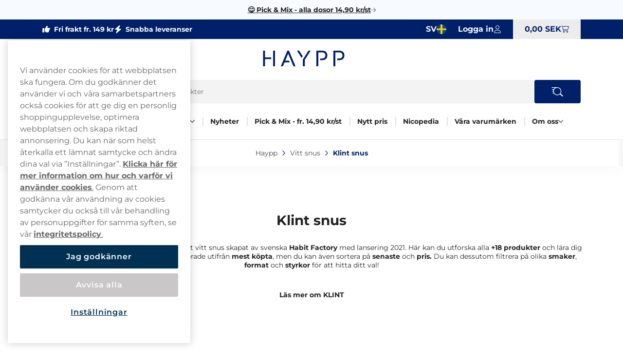

--- FILE ---
content_type: text/html; charset=utf-8
request_url: https://www.haypp.com/se/snus/klint
body_size: 23099
content:



<!DOCTYPE html>
<html data-features="EventTracking BlazorInlineEdit Upsell SiteSearchSetting SeoTemplates ShipmentProviderSetting Kevel" lang="sv" data-culture="sv-SE" data-currency="SEK" data-prefix-path="/se" data-release="release-56-20251218.1">
<head>
  <meta charset="utf-8" />
  <meta name="viewport" content="width=device-width, initial-scale=1, user-scalable=1, minimum-scale=1, maximum-scale=5" />
  

    <script fetchpriority="high" src="https://cdn.cookielaw.org/consent/fe6225b3-f37d-4f9c-a32c-1abf769db861/OtAutoBlock.js"></script>
    <script fetchpriority="high" src="https://cdn.cookielaw.org/scripttemplates/otSDKStub.js" data-domain-script="fe6225b3-f37d-4f9c-a32c-1abf769db861"></script>
    <script>
        function OptanonWrapper() {
            try {
                if (typeof OnetrustActiveGroups !== 'undefined' && OnetrustActiveGroups.includes("C0003") && typeof KevelSetUserIdCookie === 'function') {
                    KevelSetUserIdCookie();
                }
            } catch (e) {
                console.error('Error in OptanonWrapper:', e);
            }
        }
    </script>


  



  <link rel="dns-prefetch" href="https://www.googletagmanager.com/" />
  <link rel="dns-prefetch" href="https://static.klaviyo.com" />
  <link rel="dns-prefetch" href="https://static-tracking.klaviyo.com" />
  <script data-container="easyfy-preload-tracking-events">
    window.EasyfyEventLayer = window.EasyfyEventLayer || {};
    window.EasyfyEventLayer = {"configuration":{"services":[],"addProductImpressionsServerSide":false,"addBannerImpressionsServerSide":false}};
  </script>


  <!-- Google Tag Manager -->
    <script>
        function insertGtmScript(win, doc, scriptTag, dataLayerAttr, gtmId) {
        win[dataLayerAttr] = win[dataLayerAttr] || [];
            win[dataLayerAttr].push({
                'gtm.start':
                    new Date().getTime(), event: 'gtm.js'
            });

            var firstScript = doc.getElementsByTagName(scriptTag)[0],
                newScriptElement = doc.createElement(scriptTag),
                dl = dataLayerAttr != 'dataLayer' ? '&l=' + dataLayerAttr : '';

            newScriptElement.async = true;
            newScriptElement.src = 'https://www.googletagmanager.com/gtm.js?id=' + gtmId + dl;
            firstScript.parentNode.insertBefore(newScriptElement, firstScript);
        }

        // (TV3-930)
        insertGtmScript(window, document, 'script', 'dataLayer', 'GTM-N8K7F8XN');
    </script>
    <!-- End Google Tag Manager -->





    <script>
        window.kevel = {
            networkId: '11745',
            siteId: '1304286'
        };
    </script>










<style>
    :root {
        --logo: url('https://v3-media-se.haypp.com/sehaypp/files/logos/logo.svg');
        --logo-cropped: url('https://v3-media-se.haypp.com/sehaypp/files/logos/logo-cropped.svg');
        --logo-footer: url('https://v3-media-se.haypp.com/sehaypp/files/logos/logo-footer.svg');
        --logo-footer-height: 25px;
        --logo-footer-width: 100px;
    }
</style>



<link rel="apple-touch-icon" sizes="180x180" href="https://v3-media-se.haypp.com/sehaypp/files/favicon/apple-touch-icon.png">
<link rel="icon" type="image/png" sizes="32x32" href="https://v3-media-se.haypp.com/sehaypp/files/favicon/favicon-32x32.png">
<link rel="icon" type="image/png" sizes="16x16" href="https://v3-media-se.haypp.com/sehaypp/files/favicon/favicon-16x16.png">
<link rel="icon" type="image/png" sizes="192x192" href="https://v3-media-se.haypp.com/sehaypp/files/favicon/android-chrome-192x192.png">
<link rel="manifest" href="/se/images/site.webmanifest">

<title>K&#xF6;p Klint snus fr&#xE5;n 36,99 kr/st &#x2705; Fri frakt fr 149 kr</title>

<meta name="description" content="Klint &#xE4;r ett tobaksfritt snus fr&#xE5;n tillverkaren Habit Factory, lanserat 2021. K&#xF6;p Klint snus billigt online p&#xE5; Haypp! &#x2705;" />
<meta name="robots" content="index,follow">
<meta name="robots" content="max-image-preview:large">
<meta name="author" content="" />
<meta name="twitter:card" content="summary" />
<meta name="twitter:title" content="K&#xF6;p Klint snus fr&#xE5;n 36,99 kr/st &#x2705; Fri frakt fr 149 kr" />
<meta name="twitter:description" content="Klint &#xE4;r ett tobaksfritt snus fr&#xE5;n tillverkaren Habit Factory, lanserat 2021. K&#xF6;p Klint snus billigt online p&#xE5; Haypp! &#x2705;" />
  <meta property="og:title" content="K&#xF6;p Klint snus fr&#xE5;n 36,99 kr/st &#x2705; Fri frakt fr 149 kr" />
  <meta property="og:description" content="Klint &#xE4;r ett tobaksfritt snus fr&#xE5;n tillverkaren Habit Factory, lanserat 2021. K&#xF6;p Klint snus billigt online p&#xE5; Haypp! &#x2705;" />
  <meta property="og:type" content="website" />
  <meta property="og:url" content="https://www.haypp.com/se/snus/klint" />
  <meta property="og:site_name" content="Haypp SE" />


  <link rel="canonical" href="https://www.haypp.com/se/snus/klint" />

    <link rel="alternate" hreflang="de-DE" href="https://www.haypp.com/de/snus/klint" />
    <link rel="alternate" hreflang="de-AT" href="https://www.haypp.com/at/snus/klint" />
    <link rel="alternate" hreflang="sv-SE" href="https://www.haypp.com/se/snus/klint" />
    <link rel="alternate" hreflang="en-GB" href="https://www.haypp.com/uk/nicotine-pouches/klint" />


    <script type="application/ld+json">
        {"@context":"https://schema.org","@type":"WebPage","name":"K\u00F6p Klint snus fr\u00E5n 36,99 kr/st \u2705 Fri frakt fr 149 kr","potentialAction":{"@type":"SearchAction","target":"https://www.haypp.com/se/sok?q={search_term_string}","query-input":"required name=search_term_string"},"url":"https://www.haypp.com/se/snus/klint"}
    </script>

  <script src="/se/dist_web/client/scripts/chunk.dadda1952d78176f967f.js?v=O8fh3JG4H7_R9dNWuNnhbAdo0sWk0k9ab8Xk0MlOelw" defer ></script>
  <script src="/se/dist_web/client/scripts/easyfySharedChunk.45894e09b581dec6ccde.js?v=Tq4v_5U8py2KiJJcKIrD7VK_awYfwSJ1deQ0zXjJYfs" defer ></script>
  <script src="/se/dist_web/client/scripts/servicesChunk.879805ff0ef3647d5a4f.js?v=1mAkN3fATlCy3YBpWgDk5lExksQ1EK6HSGgGla8MRe8" defer ></script>
  <script src="/se/dist_web/client/scripts/modulesChunk.0947949970ca9ded1f50.js?v=XAtEi2w6svR3JlkdvWcWUnqB4Cn0slZADqvb-RVHP9U" defer ></script>
  <script src="/se/dist_web/client/scripts/sharedChunk.bb7ccd2f29e3d1a15986.js?v=XWfFsBmb_a6mNkaeSyfHMFj4DAJLO_zuKklenvuI3HQ" defer ></script>
  <script src="/se/dist_web/client/scripts/global.1cda5f836ac02e7f09c7.js?v=fDIwoFFVyAJLFgtScaXM6LC_t2l1pN2qTqy5nk-9t9E" defer ></script>


    



<link rel="preload" href="https://www.haypp.com/se/dist_web/fonts/theme2-font.woff2" as="font" type="font/woff2" crossorigin>



  <link rel="stylesheet" href="/se/dist_web/client/styles/layout.a9e00e2ad8b4d2668bf0.css?v=S50lcvshVX9URxAIw9m32EAf03Yj5qYIP0LvNVmhXVQ" />
  <link rel="stylesheet" href="/se/dist_web/client/styles/theme2-index.00e5101ddfdcf9051b8c.css?v=Ao3-Cp0__S2xLSGmjXV08MOFSn2EcLMFmkA89XUkF_s" />
  <link rel="stylesheet" href="/se/dist_web/client/styles/haypp-index.13237460b4d0ccaf130a.css?v=U9fgZltGJ4BxfJO5WM1IIAH7VSFm6wXcpmOt4En3wS0" />

  
  <link href="/se/dist_web/client/styles/headercomponent.f3738dea5787fb92562d.css?v=NYQw1qqRF7h4c-bRX2vrIp6kRuZKEG0958rh5RcUEn0" rel="stylesheet" /><script src="/se/dist_web/client/scripts/productlistcomponent.f58d09f1ba171df1aa3e.js?v=HM7998x16X5K746PRjB0D4r6dKZDl7pyOU6HxAq5qDM" defer ></script><link href="/se/dist_web/client/styles/productlistcomponent.80de1d860a65fbeb1a15.css?v=Qbwu7MlNigouqX0TMJnJ_m4GsngeB0sBuLk_z0ceVhI" rel="stylesheet" /><link href="/se/dist_web/client/styles/layoutcomponent.0081d4cf0a0d4cbbfc4a.css?v=r5Xlaw7bzNG2X0yQDS9kOjA5AI6ct_yhCF_UKk-jkTw" rel="stylesheet" /><script src="/se/dist_web/client/scripts/articlelistcomponent.56450a20fd4cc1546d5c.js?v=JzkKj2jHeRGiyO93X1ZNZhfjIhQFUfSALFX6yS646ZI" defer ></script><link href="/se/dist_web/client/styles/articlelistcomponent.b7239996d7b02700746b.css?v=QxQt_XuofAMHqdyjpFra89y1GH2BbnLthjP4NNoFRZ0" rel="stylesheet" />

  
  



  
	<link href="/se/dist_web/client/styles/category.774c1169cc3de4774116.css?v=OWETg7-o5JZyDOmX53RJvFsbg2X7RlLA9JOl9uapKz8" rel="stylesheet" />

  
	<script src="/se/dist_web/client/scripts/brand.be7a85078d90442aa523.js?v=Zp1Od1K0oThdpeeuTdGr5vWLX9VAZTVLVV4UF9G5FaA" defer ></script>

  

    <!-- TrustBox script -->
    <script async src="//widget.trustpilot.com/bootstrap/v5/tp.widget.sync.bootstrap.min.js"></script>
    <!-- End TrustBox script -->

</head>
<body>







<a href="#main-content" class="skip-to-main-content">
    Skip to main content
</a>
<div class="page-top">
  

<div class="promo-bar">
    <div data-track-element data-event-id="promo-bar" data-track-click="True" data-multi-observe="False" data-single-click="True" data-track-type="promo-bar" data-event-property-promo-bar-text="&#x1F60B; Pick &amp; Mix - alla dosor 14,90 kr/st" data-event-property-promo-bar-link="/se/snus/pick-mix">

      <a class="promo-bar-link" href="/se/snus/pick-mix">
        &#x1F60B; Pick &amp; Mix - alla dosor 14,90 kr/st
      </a>
    </div>
    <i class="icon icon-arrow-right-thin size-xs" aria-hidden="true"></i>
</div>








  <header class="top-header">    <!--#region MAIN HEADER -->
    <!--#region USPS -->
    


<div class="container-full header-usps">
    <div class="container-large">
        <div class="header-usp-items has-trustpilot">
            
<span class="header-usp-item">
    <i class="icon icon-thumb-solid clr-white"></i>
    <span>Fri frakt fr. 149 kr</span>
    <span class="fat"></span>
</span>
            
<span class="header-usp-item">
    <i class="icon icon-flash-solid clr-white"></i>
    <span>Snabba leveranser</span>
    <span class="fat"></span>
</span>

<!-- TrustBox widget - Micro Star -->
<div class="tp-container">
    <div class="trustpilot-widget" data-locale="sv-SE" data-template-id="5419b732fbfb950b10de65e5" data-businessunit-id="5d16233e084e0f0001d707ee" data-style-height="20px" data-style-width="100%" data-theme="dark">
    </div>
    <a href="https://se.trustpilot.com/review/www.haypp.com" class="tp-overlay-link" target=&quot;_blank&quot; rel="noopener"></a>
</div>
<!-- End TrustBox widget -->        </div>
        <div class="header-buttons">
            <!--#region COUNTRY SELECTOR -->
            



<div class="country-selector">
    <button id="country-list-title" aria-label="Valt land Sverige" data-event="toggle-countries">
        <i class="country-flag sv-se" aria-hidden="true"></i>
        <span class="hidden-sm hidden-md" aria-hidden="true">SV</span>
        <span class="hidden-lg" aria-hidden="true" lang="sv">Sverige</span>
        <i class="icon icon-arrow-right-thin size-sm clr-nav-menuitem-arrow-mobile hidden-lg" aria-hidden="true"></i>
    </button>
   
    <ul class="available-countries" data-container="country-list" aria-labelledby="country-list-title">
        <li>
            <div class="option current hidden-sm hidden-md" lang="sv">
                <i class="country-flag sv-se" aria-hidden="true"></i>
                <span>Sverige</span>
                <i class="icon icon-checkmark size-sm hidden-sm hidden-md" aria-hidden="true"></i>
            </div>
        </li>

            <li>
              <div data-track-element data-event-id="site-selection" data-track-click="True" data-multi-observe="False" data-single-click="True" data-track-type="site-selection" data-event-property-site-selector="dropdown" data-event-property-site-name="United Kingdom">
              
                  <a href="/uk" lang="en" class="option">
                    <i class="country-flag en-gb" aria-hidden="true"></i>
                        <span>United Kingdom</span>
                    </a>
             
              </div>
            </li>
            <li>
              <div data-track-element data-event-id="site-selection" data-track-click="True" data-multi-observe="False" data-single-click="True" data-track-type="site-selection" data-event-property-site-selector="dropdown" data-event-property-site-name="&#xD6;sterreich">
              
                  <a href="/at" lang="de" class="option">
                    <i class="country-flag de-at" aria-hidden="true"></i>
                        <span>&#xD6;sterreich</span>
                    </a>
             
              </div>
            </li>
            <li>
              <div data-track-element data-event-id="site-selection" data-track-click="True" data-multi-observe="False" data-single-click="True" data-track-type="site-selection" data-event-property-site-selector="dropdown" data-event-property-site-name="Deutschland">
              
                  <a href="/de" lang="de" class="option">
                    <i class="country-flag de-de" aria-hidden="true"></i>
                        <span>Deutschland</span>
                    </a>
             
              </div>
            </li>

    </ul>
</div>
            <!--#endregion -->
            <!--#region MY PAGES LOGIN BTN -->
            




<div class="header-mypages-container">
    <button type="button" data-target="login-flyout" class="header-my-pages button reset-button" data-authenticated="False" data-container="header-login-button" aria-label="Logga in p&#xE5; mina sidor">
        <span class="header-my-pages-texts big-text">Logga in</span>
        <span class="icon-badge-wrapper">
            <i class="icon icon-user clr-primary-heavy"></i>
                <span class="badge hidden">1</span>
        </span>
    </button>

        <div class="login-suggestion-popover" data-container="login-suggestion-popover" popover> </div>
</div>
            <!--#endregion -->
            <!--#region BASKET INFO -->
            

<button data-container="header-basket" data-event="toggle-mini-basket" data-target="mini-basket" data-overlay
  class="header-basket-info button reset-button" aria-label="Visa varukorg">
  <span class="header-basket-texts">
    <span data-container="basket-price" data-basket-text="0,00 SEK" class="basket-price">
      0,00 SEK
    </span>
  </span>

  <span class="header-basket-icons icon-badge-wrapper">
    <i class="icon icon-cart-line clr-primary-heavy"></i>
    <span data-container="basket-quantity" class="badge" style="display: none;"></span>
  </span>
  <!-- Updates the basket quantity before the basket call is made -->
  <script>
    (() => {
      const qty = Number(localStorage.getItem('basket-quantity'));
      const qtyEls = document.querySelectorAll('[data-container="basket-quantity"]');
      qtyEls.forEach(el => {
        if (qty > 0) {
          el.style.display = 'flex';
          el.innerHTML = qty;
        }
      });

      const totalPrice = localStorage.getItem('basket-price')
      const priceEls = document.querySelectorAll('[data-container="basket-price"]')
      priceEls.forEach(el => {
        if (totalPrice) {
          el.innerHTML = totalPrice;
        }
      });
    })();
  </script>

</button>
            <!--#endregion -->
        </div>
    </div>
</div>
    <!--#endregion -->
    <div class="header-main container-large">
          <img src="https://v3-media-se.haypp.com/sehaypp/files/logos/age-warning.svg" class="age-warning hidden-sm hidden-md" alt="&#xC5;ldersvarning" />


        <div class="header-main-container">
            <!--#region MOBILE MENU BTN -->
            <button data-event="toggle" data-target="main-menu" class="header-menu-toggle button" aria-label="Open main menu">
              <i class="icon icon-menu size-md clr-primary-heavy"></i>
            </button>
            <!--#endregion -->
            <!--#region HEADER LOGO -->
            


<div class="header-logo-wrapper header-logo-wrapper--age-warning">
    <a href="/se" class="logo-container" aria-label="G&#xE5; till startsidan">
        <div class="site-logo">
            Haypp 
        </div>
    </a>
</div>
            <!--#endregion -->
            <!--#region SEARCH -->
            

<div data-container="search-bar" class="search-component header-search search-absolute">
    
<form action="/se/sok" method="get" class="search-input-group header-search-input">
  <button type="button" data-event="search-close" class="reset-button search-close" aria-label="Close search">
        <i class="icon icon-close-thin size-sm clr-black"></i>
    </button>
    <input type="search" data-action="search-input" data-token="CfDJ8N3foR2I3nVNhFaJcm_MgUG-O5HyZ7cD_PQwz39x6j8lwXpnFZBubDgoA7CKrRUJx99AjTWYHKyTyjwjAqEK01t6AHKTIG7ftFquNBEyQFxJ9wHNqukVIrsd4m09b89EjmZSVdlFVSqFgNv221eP_A4" data-include-pages="True" data-include-brands="True" data-include-articles="True" data-include-productseries="True" data-show-popular-results="True" data-show-popular-results-if-no-results="True" data-prevent-submit="False" data-query-subscriptions="False" data-overlay autocomplete="off" name="q" class="input search-input" spellcheck="false" data-aria-label-template="Products were found press tab to go forward" placeholder="Sök bland våra produkter" />


  <button type="button" data-action="search-open" class="button search-button" aria-label="Search the site" data-aria-label-template="Search the site">
    <i class="icon icon-search-custom size-md clr-primary-heavy"></i>
    </button>
</form>


    <div class="search-result">

        <div class="first-row">

            <div data-container="search-result" class="search-results-area" style="display: none;"></div>

            <div data-container="popular-results" class="popular-results-area" style="display: none;"></div>
        </div>

        <div data-container="campaign-results" class="campaign-results-area" style="display: none;"></div>
    </div>
</div>
<div data-container="search-backdrop" class="search-backdrop"></div>

            <!--#endregion -->
            <!--#region MAIN MENU -->
            

<div data-container="main-menu" data-overlay class="main-menu toggle-slide-left" >
    <div class="nav-bar nav-bar-header hidden-lg">
        <span>Start</span>
        <button class="modal-icon right" data-event="toggle" data-target="main-menu">
            <i class="icon icon-close-thin size-sm clr-white"></i>
        </button>
    </div>
    <div class="nav-container">
        <section class="categories-section" data-container="categories-section">
            <nav>
                <ul data-container="nav-list" class="nav-list nav-list-categories">


        <li data-target="menu-children-c4de5ac5-eb53-4658-a9a8-011a77c671b1" data-toggleClassName="visible" data-event="toggle-menu-children" class="menu-item has-children  level-1">
            <span class="toggle-children level-1">
                <a href="/se/snus" class="menu-item-name">
                    Vitt snus
                </a>
                    <button aria-label="Visa allt Vitt snus" aria-expanded="false" data-event="toggle-desktop-menu" data-target="menu-children-c4de5ac5-eb53-4658-a9a8-011a77c671b1" class="hidden-sm hidden-md">
                        <i class="icon icon-chevron-down size-xs clr-black hidden-sm hidden-md"></i>
                    </button>   

                <button data-target="menu-children-c4de5ac5-eb53-4658-a9a8-011a77c671b1" data-toggleClassName="visible" data-event="toggle-menu-children" class="hidden-lg">
                    <i class="icon icon-arrow-right-thin size-sm clr-nav-menuitem-arrow-mobile no-pointer"></i>
                </button>
        
            </span>
            <div data-container="menu-children-c4de5ac5-eb53-4658-a9a8-011a77c671b1" data-event="focusout-menu" class="nav-children level-1">
                <div class="nav-header level-1">
                    <div class="nav-bar">
                        <button data-event="menu-goback" class="modal-icon left hidden-lg">
                            <i class="icon icon-arrow-left-thin size-sm clr-white"></i>
                        </button>

                            <span class="nav-header-title">
                                Vitt snus
                            </span>
                                <span class="sub-title hidden-sm hidden-md">Här hittar du alla våra Vitt snus</span>

                        <button data-event="toggle" data-target="main-menu" class="modal-icon right hidden-lg">
                            <i class="icon icon-close-thin size-sm clr-white"></i>
                        </button>
                    </div>



                    <div class="breadcrumbs container-full hidden-lg">
                        <div class="breadcrumb-container" data-container="menu-breadcrumbs"></div>
                    </div>



                    <div class="menu-item show-everything hidden-lg">
                        <a href="/se/snus" class="menu-item-link">
                            Visa allt
                            Vitt snus
                        </a>
                    </div>
                </div>
                <ul class="nav-list level-1">


        <li class="menu-item level-2">
            <a href="/se/topplistan" class="menu-item-link no-child level-2 ">

                Topplistan
            </a>
        </li>


        <li data-target="menu-children-9ebb6432-83d0-4173-8d42-5b95de70f0ee" data-toggleClassName="visible" data-event="toggle-menu-children" class="menu-item has-children  level-2">
            <span class="toggle-children level-2">
                <a href="/se/snus/smaker" class="menu-item-name">
                    Smaker
                </a>

                <button data-target="menu-children-9ebb6432-83d0-4173-8d42-5b95de70f0ee" data-toggleClassName="visible" data-event="toggle-menu-children" class="hidden-lg">
                    <i class="icon icon-arrow-right-thin size-sm clr-nav-menuitem-arrow-mobile no-pointer"></i>
                </button>
        
            </span>
            <div data-container="menu-children-9ebb6432-83d0-4173-8d42-5b95de70f0ee" data-event="focusout-menu" class="nav-children level-2">
                <div class="nav-header level-2">
                    <div class="nav-bar">
                        <button data-event="menu-goback" class="modal-icon left hidden-lg">
                            <i class="icon icon-arrow-left-thin size-sm clr-white"></i>
                        </button>

                            <span class="nav-header-title">
                                Smaker
                            </span>

                        <button data-event="toggle" data-target="main-menu" class="modal-icon right hidden-lg">
                            <i class="icon icon-close-thin size-sm clr-white"></i>
                        </button>
                    </div>



                    <div class="breadcrumbs container-full hidden-lg">
                        <div class="breadcrumb-container" data-container="menu-breadcrumbs"></div>
                    </div>



                    <div class="menu-item show-everything hidden-lg">
                        <a href="/se/snus/smaker" class="menu-item-link">
                            Visa allt
                            Smaker
                        </a>
                    </div>
                </div>
                <ul class="nav-list level-2">


        <li class="menu-item level-3">
            <a href="/se/snus/smaker/mint" class="menu-item-link no-child level-3 ">

                Mint
            </a>
        </li>


        <li class="menu-item level-3">
            <a href="/se/snus/smaker/tropiska-frukter" class="menu-item-link no-child level-3 ">

                Tropisk frukt
            </a>
        </li>


        <li class="menu-item level-3">
            <a href="/se/snus/smaker/lakrits" class="menu-item-link no-child level-3 ">

                Lakrits
            </a>
        </li>


        <li class="menu-item level-3">
            <a href="/se/snus/smaker/chili" class="menu-item-link no-child level-3 ">

                Chili
            </a>
        </li>
                </ul>
            </div>
        </li>


        <li class="menu-item level-2">
            <a href="/se/snus/styrkor" class="menu-item-link no-child level-2 ">

                Styrkor
            </a>
        </li>


        <li class="menu-item level-2">
            <a href="/se/nytt-pris/manadens-dosor" class="menu-item-link no-child level-2 ">

                M&#xE5;nadens Dosor
            </a>
        </li>


        <li class="menu-item level-2">
            <a href="/se/snus/limited-edition-snus" class="menu-item-link no-child level-2 ">

                Limited Edition snus
            </a>
        </li>


        <li data-target="menu-children-3f1812ea-751b-4411-adf0-00c7355c89ae" data-toggleClassName="visible" data-event="toggle-menu-children" class="menu-item has-children  level-2">
            <span class="toggle-children level-2">
                <a href="/se/snus/nikotinfritt" class="menu-item-name">
                    Nikotinfritt Snus
                </a>

                <button data-target="menu-children-3f1812ea-751b-4411-adf0-00c7355c89ae" data-toggleClassName="visible" data-event="toggle-menu-children" class="hidden-lg">
                    <i class="icon icon-arrow-right-thin size-sm clr-nav-menuitem-arrow-mobile no-pointer"></i>
                </button>
        
            </span>
            <div data-container="menu-children-3f1812ea-751b-4411-adf0-00c7355c89ae" data-event="focusout-menu" class="nav-children level-2">
                <div class="nav-header level-2">
                    <div class="nav-bar">
                        <button data-event="menu-goback" class="modal-icon left hidden-lg">
                            <i class="icon icon-arrow-left-thin size-sm clr-white"></i>
                        </button>

                            <span class="nav-header-title">
                                Nikotinfritt Snus
                            </span>

                        <button data-event="toggle" data-target="main-menu" class="modal-icon right hidden-lg">
                            <i class="icon icon-close-thin size-sm clr-white"></i>
                        </button>
                    </div>



                    <div class="breadcrumbs container-full hidden-lg">
                        <div class="breadcrumb-container" data-container="menu-breadcrumbs"></div>
                    </div>



                    <div class="menu-item show-everything hidden-lg">
                        <a href="/se/snus/nikotinfritt" class="menu-item-link">
                            Visa allt
                            Nikotinfritt Snus
                        </a>
                    </div>
                </div>
                <ul class="nav-list level-2">


        <li class="menu-item level-3">
            <a href="/se/snus/koffein-snus" class="menu-item-link no-child level-3 ">

                Koffein snus
            </a>
        </li>


        <li class="menu-item level-3">
            <a href="/se/snus/nikotinfritt/nikotinfritt-snus-bast-i-test" class="menu-item-link no-child level-3 ">

                Nikotinfritt snus b&#xE4;st i test
            </a>
        </li>
                </ul>
            </div>
        </li>


        <li data-target="menu-children-d943f207-3cda-4712-9184-5ac029c8a739" data-toggleClassName="visible" data-event="toggle-menu-children" class="menu-item has-children  level-2">
            <span class="toggle-children level-2">
                <a href="/se/snus/vitt-snus-varumarken" class="menu-item-name">
                    Snusm&#xE4;rken
                </a>

                <button data-target="menu-children-d943f207-3cda-4712-9184-5ac029c8a739" data-toggleClassName="visible" data-event="toggle-menu-children" class="hidden-lg">
                    <i class="icon icon-arrow-right-thin size-sm clr-nav-menuitem-arrow-mobile no-pointer"></i>
                </button>
        
            </span>
            <div data-container="menu-children-d943f207-3cda-4712-9184-5ac029c8a739" data-event="focusout-menu" class="nav-children level-2">
                <div class="nav-header level-2">
                    <div class="nav-bar">
                        <button data-event="menu-goback" class="modal-icon left hidden-lg">
                            <i class="icon icon-arrow-left-thin size-sm clr-white"></i>
                        </button>

                            <span class="nav-header-title">
                                Snusm&#xE4;rken
                            </span>

                        <button data-event="toggle" data-target="main-menu" class="modal-icon right hidden-lg">
                            <i class="icon icon-close-thin size-sm clr-white"></i>
                        </button>
                    </div>



                    <div class="breadcrumbs container-full hidden-lg">
                        <div class="breadcrumb-container" data-container="menu-breadcrumbs"></div>
                    </div>



                    <div class="menu-item show-everything hidden-lg">
                        <a href="/se/snus/vitt-snus-varumarken" class="menu-item-link">
                            Visa allt
                            Snusm&#xE4;rken
                        </a>
                    </div>
                </div>
                <ul class="nav-list level-2">


        <li class="menu-item level-3">
            <a href="/se/snus/velo" class="menu-item-link no-child level-3 ">

                VELO
            </a>
        </li>


        <li class="menu-item level-3">
            <a href="/se/snus/zyn" class="menu-item-link no-child level-3 ">

                ZYN
            </a>
        </li>


        <li class="menu-item level-3">
            <a href="/se/snus/xqs" class="menu-item-link no-child level-3 ">

                XQS
            </a>
        </li>


        <li class="menu-item level-3">
            <a href="/se/snus/loop" class="menu-item-link no-child level-3 ">

                LOOP Snus
            </a>
        </li>


        <li class="menu-item level-3">
            <a href="/se/snus/helwit" class="menu-item-link no-child level-3 ">

                Helwit snus
            </a>
        </li>


        <li class="menu-item level-3">
            <a href="/se/snus/fix" class="menu-item-link no-child level-3 ">

                FIX Snus
            </a>
        </li>


        <li class="menu-item level-3">
            <a href="/se/snus/77-nicotine-pouches" class="menu-item-link no-child level-3 ">

                77 snus
            </a>
        </li>
                </ul>
            </div>
        </li>


        <li class="menu-item level-2">
            <a href="/se/mix" class="menu-item-link no-child level-2 ">

                Snus Mixpack 
            </a>
        </li>


        <li class="menu-item level-2">
            <a href="/se/snus/prenumeration" class="menu-item-link no-child level-2 ">

                Prenumerera p&#xE5; vitt snus
            </a>
        </li>
                </ul>
            </div>
        </li>


        <li data-target="menu-children-42b8a414-fbe2-4f40-a0d2-bdb279a128b8" data-toggleClassName="visible" data-event="toggle-menu-children" class="menu-item has-children  level-1">
            <span class="toggle-children level-1">
                <a href="/se/vape" class="menu-item-name">
                    Vape
                </a>
                    <button aria-label="Visa allt Vape" aria-expanded="false" data-event="toggle-desktop-menu" data-target="menu-children-42b8a414-fbe2-4f40-a0d2-bdb279a128b8" class="hidden-sm hidden-md">
                        <i class="icon icon-chevron-down size-xs clr-black hidden-sm hidden-md"></i>
                    </button>   

                <button data-target="menu-children-42b8a414-fbe2-4f40-a0d2-bdb279a128b8" data-toggleClassName="visible" data-event="toggle-menu-children" class="hidden-lg">
                    <i class="icon icon-arrow-right-thin size-sm clr-nav-menuitem-arrow-mobile no-pointer"></i>
                </button>
        
            </span>
            <div data-container="menu-children-42b8a414-fbe2-4f40-a0d2-bdb279a128b8" data-event="focusout-menu" class="nav-children level-1">
                <div class="nav-header level-1">
                    <div class="nav-bar">
                        <button data-event="menu-goback" class="modal-icon left hidden-lg">
                            <i class="icon icon-arrow-left-thin size-sm clr-white"></i>
                        </button>

                            <span class="nav-header-title">
                                Vape
                            </span>
                                <span class="sub-title hidden-sm hidden-md">Här hittar du alla våra Vape &amp; E-cigg</span>

                        <button data-event="toggle" data-target="main-menu" class="modal-icon right hidden-lg">
                            <i class="icon icon-close-thin size-sm clr-white"></i>
                        </button>
                    </div>



                    <div class="breadcrumbs container-full hidden-lg">
                        <div class="breadcrumb-container" data-container="menu-breadcrumbs"></div>
                    </div>



                    <div class="menu-item show-everything hidden-lg">
                        <a href="/se/vape" class="menu-item-link">
                            Visa allt
                            Vape
                        </a>
                    </div>
                </div>
                <ul class="nav-list level-1">


        <li data-target="menu-children-eee7138a-00b1-45e7-b0b6-025583ce9a18" data-toggleClassName="visible" data-event="toggle-menu-children" class="menu-item has-children  level-2">
            <span class="toggle-children level-2">
                <a href="/se/vape/engangs-vape" class="menu-item-name">
                    Eng&#xE5;ngs vape
                </a>

                <button data-target="menu-children-eee7138a-00b1-45e7-b0b6-025583ce9a18" data-toggleClassName="visible" data-event="toggle-menu-children" class="hidden-lg">
                    <i class="icon icon-arrow-right-thin size-sm clr-nav-menuitem-arrow-mobile no-pointer"></i>
                </button>
        
            </span>
            <div data-container="menu-children-eee7138a-00b1-45e7-b0b6-025583ce9a18" data-event="focusout-menu" class="nav-children level-2">
                <div class="nav-header level-2">
                    <div class="nav-bar">
                        <button data-event="menu-goback" class="modal-icon left hidden-lg">
                            <i class="icon icon-arrow-left-thin size-sm clr-white"></i>
                        </button>

                            <span class="nav-header-title">
                                Eng&#xE5;ngs vape
                            </span>

                        <button data-event="toggle" data-target="main-menu" class="modal-icon right hidden-lg">
                            <i class="icon icon-close-thin size-sm clr-white"></i>
                        </button>
                    </div>



                    <div class="breadcrumbs container-full hidden-lg">
                        <div class="breadcrumb-container" data-container="menu-breadcrumbs"></div>
                    </div>



                    <div class="menu-item show-everything hidden-lg">
                        <a href="/se/vape/engangs-vape" class="menu-item-link">
                            Visa allt
                            Eng&#xE5;ngs vape
                        </a>
                    </div>
                </div>
                <ul class="nav-list level-2">


        <li class="menu-item level-3">
            <a href="/se/vape/engangs-vape/engangs-vape-10-pack" class="menu-item-link no-child level-3 ">

                Eng&#xE5;ngs vape 10-pack
            </a>
        </li>


        <li class="menu-item level-3">
            <a href="/se/vape/engangs-vape/engangs-vape-20-pack" class="menu-item-link no-child level-3 ">

                Eng&#xE5;ngs vape 20-pack
            </a>
        </li>


        <li class="menu-item level-3">
            <a href="/se/vape/vape-smaker" class="menu-item-link no-child level-3 ">

                Smaker
            </a>
        </li>


        <li class="menu-item level-3">
            <a href="/se/vape/vape-styrkor" class="menu-item-link no-child level-3 ">

                Styrkor
            </a>
        </li>
                </ul>
            </div>
        </li>


        <li class="menu-item level-2">
            <a href="/se/vape/vape-startkit" class="menu-item-link no-child level-2 ">

                Vape startkit
            </a>
        </li>


        <li class="menu-item level-2">
            <a href="/se/vape/laddbar-vape" class="menu-item-link no-child level-2 ">

                Laddbar vape
            </a>
        </li>


        <li class="menu-item level-2">
            <a href="/se/vape/vape-pods" class="menu-item-link no-child level-2 ">

                Vape pods
            </a>
        </li>


        <li class="menu-item level-2">
            <a href="/se/vape/podsystem" class="menu-item-link no-child level-2 ">

                Podsystem
            </a>
        </li>


        <li class="menu-item level-2">
            <a href="/se/vape/nikotinfria-vapes" class="menu-item-link no-child level-2 ">

                Nikotinfri vape
            </a>
        </li>


        <li class="menu-item level-2">
            <a href="/se/vape/vape-mixpack" class="menu-item-link no-child level-2 ">

                Vape Mixpack
            </a>
        </li>


        <li data-target="menu-children-b3791aa1-e3a0-48c2-af95-69d8366a4981" data-toggleClassName="visible" data-event="toggle-menu-children" class="menu-item has-children  level-2">
            <span class="toggle-children level-2">
                <a href="/se/vape/varumarken-vape" class="menu-item-name">
                    Vapem&#xE4;rken
                </a>

                <button data-target="menu-children-b3791aa1-e3a0-48c2-af95-69d8366a4981" data-toggleClassName="visible" data-event="toggle-menu-children" class="hidden-lg">
                    <i class="icon icon-arrow-right-thin size-sm clr-nav-menuitem-arrow-mobile no-pointer"></i>
                </button>
        
            </span>
            <div data-container="menu-children-b3791aa1-e3a0-48c2-af95-69d8366a4981" data-event="focusout-menu" class="nav-children level-2">
                <div class="nav-header level-2">
                    <div class="nav-bar">
                        <button data-event="menu-goback" class="modal-icon left hidden-lg">
                            <i class="icon icon-arrow-left-thin size-sm clr-white"></i>
                        </button>

                            <span class="nav-header-title">
                                Vapem&#xE4;rken
                            </span>

                        <button data-event="toggle" data-target="main-menu" class="modal-icon right hidden-lg">
                            <i class="icon icon-close-thin size-sm clr-white"></i>
                        </button>
                    </div>



                    <div class="breadcrumbs container-full hidden-lg">
                        <div class="breadcrumb-container" data-container="menu-breadcrumbs"></div>
                    </div>



                    <div class="menu-item show-everything hidden-lg">
                        <a href="/se/vape/varumarken-vape" class="menu-item-link">
                            Visa allt
                            Vapem&#xE4;rken
                        </a>
                    </div>
                </div>
                <ul class="nav-list level-2">


        <li class="menu-item level-3">
            <a href="/se/vape/frunk-bar" class="menu-item-link no-child level-3 ">

                Frunk Bar
            </a>
        </li>


        <li class="menu-item level-3">
            <a href="/se/vape/n-one/n-one-crystal-vape-mesh" class="menu-item-link no-child level-3 ">

                Crystal vape
            </a>
        </li>


        <li class="menu-item level-3">
            <a href="/se/vape/lost-mary" class="menu-item-link no-child level-3 ">

                Lost Mary
            </a>
        </li>


        <li class="menu-item level-3">
            <a href="/se/vape/panther-bar" class="menu-item-link no-child level-3 ">

                DRIPPED Panther Bar
            </a>
        </li>


        <li class="menu-item level-3">
            <a href="/se/vape/vont-vape" class="menu-item-link no-child level-3 ">

                Vont vape
            </a>
        </li>


        <li class="menu-item level-3">
            <a href="/se/vape/vont-vape/vont-cube" class="menu-item-link no-child level-3 ">

                Vont Cube
            </a>
        </li>


        <li class="menu-item level-3">
            <a href="/se/vape/vuse-go" class="menu-item-link no-child level-3 ">

                Vuse Go
            </a>
        </li>


        <li class="menu-item level-3">
            <a href="/se/vape/n-one" class="menu-item-link no-child level-3 ">

                N One
            </a>
        </li>


        <li class="menu-item level-3">
            <a href="/se/vape/vozol" class="menu-item-link no-child level-3 ">

                Vozol
            </a>
        </li>


        <li class="menu-item level-3">
            <a href="/se/vape/blu-bar" class="menu-item-link no-child level-3 ">

                Blu Bar vape
            </a>
        </li>


        <li class="menu-item level-3">
            <a href="/se/vape/geek-bar" class="menu-item-link no-child level-3 ">

                Geek Bar
            </a>
        </li>


        <li class="menu-item level-3">
            <a href="/se/vape/rev-pod" class="menu-item-link no-child level-3 ">

                REV POD
            </a>
        </li>


        <li class="menu-item level-3">
            <a href="/se/vape/veev" class="menu-item-link no-child level-3 ">

                VEEV
            </a>
        </li>


        <li class="menu-item level-3">
            <a href="/se/vape/qbix" class="menu-item-link no-child level-3 ">

                QBIX vape
            </a>
        </li>
                </ul>
            </div>
        </li>


        <li class="menu-item level-2">
            <a href="/se/vape/prenumeration" class="menu-item-link no-child level-2 ">

                Prenumerera p&#xE5; vape
            </a>
        </li>
                </ul>
            </div>
        </li>


        <li class="menu-item level-1">
            <a href="/se/nyheter" class="menu-item-link no-child level-1 ">

                Nyheter
            </a>
        </li>


        <li class="menu-item level-1">
            <a href="/se/snus/pick-mix" class="menu-item-link no-child level-1 ">

                Pick &amp; Mix - fr. 14,90 kr/st
            </a>
        </li>


        <li class="menu-item level-1">
            <a href="/se/nytt-pris" class="menu-item-link no-child level-1 ">

                Nytt pris
            </a>
        </li>


        <li class="menu-item level-1">
            <a href="/se/nicopedia" class="menu-item-link no-child level-1 ">

                Nicopedia
            </a>
        </li>


        <li class="menu-item level-1">
            <a href="/se/varumarken" class="menu-item-link no-child level-1 ">

                V&#xE5;ra varum&#xE4;rken
            </a>
        </li>


        <li data-target="menu-children-08def7cc-1a31-4a31-98af-7d025132b4b1" data-toggleClassName="visible" data-event="toggle-menu-children" class="menu-item has-children  level-1">
            <span class="toggle-children level-1">
                <a href="/se/om-haypp" class="menu-item-name">
                    Om oss
                </a>
                    <button aria-label="Visa allt Om oss" aria-expanded="false" data-event="toggle-desktop-menu" data-target="menu-children-08def7cc-1a31-4a31-98af-7d025132b4b1" class="hidden-sm hidden-md">
                        <i class="icon icon-chevron-down size-xs clr-black hidden-sm hidden-md"></i>
                    </button>   

                <button data-target="menu-children-08def7cc-1a31-4a31-98af-7d025132b4b1" data-toggleClassName="visible" data-event="toggle-menu-children" class="hidden-lg">
                    <i class="icon icon-arrow-right-thin size-sm clr-nav-menuitem-arrow-mobile no-pointer"></i>
                </button>
        
            </span>
            <div data-container="menu-children-08def7cc-1a31-4a31-98af-7d025132b4b1" data-event="focusout-menu" class="nav-children level-1">
                <div class="nav-header level-1">
                    <div class="nav-bar">
                        <button data-event="menu-goback" class="modal-icon left hidden-lg">
                            <i class="icon icon-arrow-left-thin size-sm clr-white"></i>
                        </button>

                            <span class="nav-header-title">
                                Om oss
                            </span>
                                <span class="sub-title hidden-sm hidden-md">Här hittar du alla våra Om oss</span>

                        <button data-event="toggle" data-target="main-menu" class="modal-icon right hidden-lg">
                            <i class="icon icon-close-thin size-sm clr-white"></i>
                        </button>
                    </div>



                    <div class="breadcrumbs container-full hidden-lg">
                        <div class="breadcrumb-container" data-container="menu-breadcrumbs"></div>
                    </div>



                    <div class="menu-item show-everything hidden-lg">
                        <a href="/se/om-haypp" class="menu-item-link">
                            Visa allt
                            Om oss
                        </a>
                    </div>
                </div>
                <ul class="nav-list level-1">


        <li class="menu-item level-2">
            <a href="/se/om-haypp/om-haypp-group" class="menu-item-link no-child level-2 ">

                Om Haypp Group
            </a>
        </li>


        <li class="menu-item level-2">
            <a href="/se/om-haypp/om-nicoleaks" class="menu-item-link no-child level-2 ">

                Om Nicoleaks
            </a>
        </li>


        <li class="menu-item level-2">
            <a href="/se/om-haypp/vara-experter" class="menu-item-link no-child level-2 ">

                V&#xE5;ra experter
            </a>
        </li>


        <li class="menu-item level-2">
            <a href="/se/hayppstipendiet" class="menu-item-link no-child level-2 ">

                Hayppstipendiet
            </a>
        </li>
                </ul>
            </div>
        </li>
                </ul>
            </nav>
            <button data-event="scroll-main-nav" data-target="nav-list" data-scroll-direction="left" class="nav-arrow">
                <i class="icon icon-arrow-left-thin size-sm clr-primary-heavy"></i>
            </button>
            <button data-event="scroll-main-nav" data-target="nav-list" data-scroll-direction="right" class="nav-arrow">
                <i class="icon icon-arrow-right-thin size-sm clr-primary-heavy"></i>
            </button>
          </section>
        
            <section class="extramenu-section hidden-lg">
                <nav>
                    <div class="nav-bar-extramenu">
                        <span>Övrigt</span>
                    </div>
                    <ul class="nav-list-extramenu">
                        
<li class="menu-item" data-container="menu-login-button">
  <button data-action="toggle-login-flyout" class="menu-item menu-item-button has-icon">
    <i class="icon icon-user size-sm clr-black"></i>
    Mina sidor
  </button>
</li>
                        



<div class="country-selector">
    <button id="country-list-title" aria-label="Valt land Sverige" data-event="toggle-countries">
        <i class="country-flag sv-se" aria-hidden="true"></i>
        <span class="hidden-sm hidden-md" aria-hidden="true">SV</span>
        <span class="hidden-lg" aria-hidden="true" lang="sv">Sverige</span>
        <i class="icon icon-arrow-right-thin size-sm clr-nav-menuitem-arrow-mobile hidden-lg" aria-hidden="true"></i>
    </button>
   
    <ul class="available-countries" data-container="country-list" aria-labelledby="country-list-title">
        <li>
            <div class="option current hidden-sm hidden-md" lang="sv">
                <i class="country-flag sv-se" aria-hidden="true"></i>
                <span>Sverige</span>
                <i class="icon icon-checkmark size-sm hidden-sm hidden-md" aria-hidden="true"></i>
            </div>
        </li>

            <li>
              <div data-track-element data-event-id="site-selection" data-track-click="True" data-multi-observe="False" data-single-click="True" data-track-type="site-selection" data-event-property-site-selector="dropdown" data-event-property-site-name="United Kingdom">
              
                  <a href="/uk" lang="en" class="option">
                    <i class="country-flag en-gb" aria-hidden="true"></i>
                        <span>United Kingdom</span>
                    </a>
             
              </div>
            </li>
            <li>
              <div data-track-element data-event-id="site-selection" data-track-click="True" data-multi-observe="False" data-single-click="True" data-track-type="site-selection" data-event-property-site-selector="dropdown" data-event-property-site-name="&#xD6;sterreich">
              
                  <a href="/at" lang="de" class="option">
                    <i class="country-flag de-at" aria-hidden="true"></i>
                        <span>&#xD6;sterreich</span>
                    </a>
             
              </div>
            </li>
            <li>
              <div data-track-element data-event-id="site-selection" data-track-click="True" data-multi-observe="False" data-single-click="True" data-track-type="site-selection" data-event-property-site-selector="dropdown" data-event-property-site-name="Deutschland">
              
                  <a href="/de" lang="de" class="option">
                    <i class="country-flag de-de" aria-hidden="true"></i>
                        <span>Deutschland</span>
                    </a>
             
              </div>
            </li>

    </ul>
</div>
                    </ul>
                </nav>
            </section>
        <div class="menu-logo hidden-lg">
            <i class="site-logo"></i>
        </div>
    </div>
</div>

            <!--#endregion -->

              <div class="header-buttons">

              <!--#region COUNTRY SELECTOR -->
              



<div class="country-selector">
    <button id="country-list-title" aria-label="Valt land Sverige" data-event="toggle-countries">
        <i class="country-flag sv-se" aria-hidden="true"></i>
        <span class="hidden-sm hidden-md" aria-hidden="true">SV</span>
        <span class="hidden-lg" aria-hidden="true" lang="sv">Sverige</span>
        <i class="icon icon-arrow-right-thin size-sm clr-nav-menuitem-arrow-mobile hidden-lg" aria-hidden="true"></i>
    </button>
   
    <ul class="available-countries" data-container="country-list" aria-labelledby="country-list-title">
        <li>
            <div class="option current hidden-sm hidden-md" lang="sv">
                <i class="country-flag sv-se" aria-hidden="true"></i>
                <span>Sverige</span>
                <i class="icon icon-checkmark size-sm hidden-sm hidden-md" aria-hidden="true"></i>
            </div>
        </li>

            <li>
              <div data-track-element data-event-id="site-selection" data-track-click="True" data-multi-observe="False" data-single-click="True" data-track-type="site-selection" data-event-property-site-selector="dropdown" data-event-property-site-name="United Kingdom">
              
                  <a href="/uk" lang="en" class="option">
                    <i class="country-flag en-gb" aria-hidden="true"></i>
                        <span>United Kingdom</span>
                    </a>
             
              </div>
            </li>
            <li>
              <div data-track-element data-event-id="site-selection" data-track-click="True" data-multi-observe="False" data-single-click="True" data-track-type="site-selection" data-event-property-site-selector="dropdown" data-event-property-site-name="&#xD6;sterreich">
              
                  <a href="/at" lang="de" class="option">
                    <i class="country-flag de-at" aria-hidden="true"></i>
                        <span>&#xD6;sterreich</span>
                    </a>
             
              </div>
            </li>
            <li>
              <div data-track-element data-event-id="site-selection" data-track-click="True" data-multi-observe="False" data-single-click="True" data-track-type="site-selection" data-event-property-site-selector="dropdown" data-event-property-site-name="Deutschland">
              
                  <a href="/de" lang="de" class="option">
                    <i class="country-flag de-de" aria-hidden="true"></i>
                        <span>Deutschland</span>
                    </a>
             
              </div>
            </li>

    </ul>
</div>
              <!--#endregion -->
              <!--#region MY PAGES LOGIN BTN -->
              




<div class="header-mypages-container">
    <button type="button" data-target="login-flyout" class="header-my-pages button reset-button" data-authenticated="False" data-container="header-login-button" aria-label="Logga in p&#xE5; mina sidor">
        <span class="header-my-pages-texts big-text">Logga in</span>
        <span class="icon-badge-wrapper">
            <i class="icon icon-user clr-primary-heavy"></i>
                <span class="badge hidden">1</span>
        </span>
    </button>

        <div class="login-suggestion-popover" data-container="login-suggestion-popover" popover> </div>
</div>
              <!--#endregion -->
              <!--#region BASKET INFO -->
              

<button data-container="header-basket" data-event="toggle-mini-basket" data-target="mini-basket" data-overlay
  class="header-basket-info button reset-button" aria-label="Visa varukorg">
  <span class="header-basket-texts">
    <span data-container="basket-price" data-basket-text="0,00 SEK" class="basket-price">
      0,00 SEK
    </span>
  </span>

  <span class="header-basket-icons icon-badge-wrapper">
    <i class="icon icon-cart-line clr-primary-heavy"></i>
    <span data-container="basket-quantity" class="badge" style="display: none;"></span>
  </span>
  <!-- Updates the basket quantity before the basket call is made -->
  <script>
    (() => {
      const qty = Number(localStorage.getItem('basket-quantity'));
      const qtyEls = document.querySelectorAll('[data-container="basket-quantity"]');
      qtyEls.forEach(el => {
        if (qty > 0) {
          el.style.display = 'flex';
          el.innerHTML = qty;
        }
      });

      const totalPrice = localStorage.getItem('basket-price')
      const priceEls = document.querySelectorAll('[data-container="basket-price"]')
      priceEls.forEach(el => {
        if (totalPrice) {
          el.innerHTML = totalPrice;
        }
      });
    })();
  </script>

</button>
              <!--#endregion -->
            </div>
        </div>

      </div>
      <!--#endregion -->
        


<div data-container="basket-announcer" data-text="Varukorg {0}Produkter till ett v&#xE4;rde av {1}." class="sr-only"  aria-live="polite"
    aria-atomic="true"></div>
  </header>
</div>

<main role="main" id="main-content">

    <script type="application/ld+json">
        {"@context":"https://schema.org","@type":"BreadcrumbList","itemListElement":[{"@type":"ListItem","name":"Haypp","item":{"@type":"Thing","@id":"https://www.haypp.com/se"},"position":1},{"@type":"ListItem","name":"Vitt snus","item":{"@type":"Thing","@id":"https://www.haypp.com/se/snus"},"position":2},{"@type":"ListItem","name":"Klint snus","position":3}]}
    </script>
    <div class="breadcrumb-blurbox-container">
        <div class="breadcrumbs container-full">
            <div class="breadcrumb-container container-large">

                    <span class="breadcrumb-item">
                            <a href="/se" title="Haypp">
                                Haypp&lrm;
                            </a>
                    </span>
                        <i class="icon icon-chevron-right size-xs clr-arrow"></i>
                    <span class="breadcrumb-item">
                            <a href="/se/snus" title="Vitt snus">
                                Vitt snus&lrm;
                            </a>
                    </span>
                        <i class="icon icon-chevron-right size-xs clr-arrow"></i>
                    <span class="breadcrumb-item">
                            <span>
                                Klint snus&lrm;
                            </span>
                    </span>
            </div>
        </div>
    </div>


  




<div class="category-page" data-container="page" data-page-id="searchpages-1765-B">
		<div class="first-page-list-elements">
			



<div class="container-large">
    <div class="category-header">
        <h1>Klint snus</h1>
            <div class="short-desc"><p><strong>Klint snus</strong> är ett varumärke inom tobaksfritt vitt snus skapat av svenska <strong>Habit Factory</strong> med lansering 2021. Här kan du utforska alla <strong>+18 produkter</strong> och lära dig mer om varumärket. Produkterna är sorterade utifrån <strong>mest köpta</strong>, men du kan även sortera på <strong>senaste</strong> och <strong>pris.</strong> Du kan dessutom filtrera på olika <strong>smaker</strong>, <strong>format</strong> och <strong>styrkor</strong> för att hitta ditt val!</p>
</div>
    </div>
</div>
		</div>

	<div class="container-large">
		

	</div>

		<div class="first-page-list-elements">
			


<div class="container c-m-l c-t-l c-d-l button-component-wrapper component-wrapper">


            
<div class="align-center">
<a href="#las-mer-om-klint" class="button size-md ">
    L&#xE4;s mer om KLINT
</a>

</div>
        
</div>
<div class="container c-d-l c-d-l c-d-l header-component-wrapper component-wrapper">


            
<h2 id="vart-utbud" class="text-align-left" data-container='heading-component'>
V&#xE5;rt utbud av Klint
</h2>
        
</div>
		</div>

    <div class="container-large">
        


<div class="nicotine-warning-container vertical-padding">
  <img class="warning-label" src="https://v3-media-se.haypp.com/sehaypp/files/warninglabels/NicotineWarningLabel_ProductListPage_Desktop.svg" alt="18 &#xE5;rsgr&#xE4;ns  " width="1144" height="67" style="aspect-ratio: 1144 / 67" />
</div>

    </div>

        

  <script type="application/ld+json">
    {"@context":"https://schema.org","@type":"ItemList","url":"https://www.haypp.com/se/snus/klint","itemListElement":[{"@type":"ListItem","name":"Klint Cola Lime Slim S4","image":"https://v3-media-se.haypp.com/sehaypp/images/plytix-68db8a2b126837ab2f691857/0/0/auto/c/plytix-68db8a2b126837ab2f691857-png.png","url":"https://www.haypp.com/se/snus/klint/klint-cola-lime-slim-extra-strong","position":1},{"@type":"ListItem","name":"Klint Polar Mint Slim S3","image":"https://v3-media-se.haypp.com/sehaypp/images/plytix-68db8758126837ab2f6917ad/0/0/auto/c/plytix-68db8758126837ab2f6917ad-png.png","url":"https://www.haypp.com/se/snus/klint/klint-polar-mint-strong","position":2},{"@type":"ListItem","name":"Klint Arctic Mint Slim S5","image":"https://v3-media-se.haypp.com/sehaypp/images/plytix-68db89602152ecea9d0ed73c/0/0/auto/c/plytix-68db89602152ecea9d0ed73c-png.png","url":"https://www.haypp.com/se/snus/klint/klint-arctic-mint-slim-x-strong","position":3},{"@type":"ListItem","name":"Klint Breeze Mint Slim S2","image":"https://v3-media-se.haypp.com/sehaypp/images/plytix-68db87e72152ecea9d0ed6f8/0/0/auto/c/plytix-68db87e72152ecea9d0ed6f8-png.png","url":"https://www.haypp.com/se/snus/klint/klint-breeze-mint-slim-normal","position":4},{"@type":"ListItem","name":"Klint Mint Slim S1","image":"https://v3-media-se.haypp.com/sehaypp/images/plytix-68db8816cfaf1a36ee5386cb/0/0/auto/c/plytix-68db8816cfaf1a36ee5386cb-png.png","url":"https://www.haypp.com/se/snus/klint/klint-mint-slim-less-intense","position":5},{"@type":"ListItem","name":"Klint Freeze Mint Slim S4","image":"https://v3-media-se.haypp.com/sehaypp/images/plytix-68db87192152ecea9d0ed685/0/0/auto/c/plytix-68db87192152ecea9d0ed685-png.png","url":"https://www.haypp.com/se/snus/klint/klint-freeze-mint-slim-extra-strong","position":6},{"@type":"ListItem","name":"Klint Apple Mint Slim S5","image":"https://v3-media-se.haypp.com/sehaypp/images/plytix-68db892c126837ab2f69182e/0/0/auto/c/plytix-68db892c126837ab2f69182e-png.png","url":"https://www.haypp.com/se/snus/klint/klint-apple-mint-slim-x-strong","position":7},{"@type":"ListItem","name":"Klint Liquorice Slim S3","image":"https://v3-media-se.haypp.com/sehaypp/images/plytix-67220c1533da5b5259dfc139/0/0/auto/c/plytix-67220c1533da5b5259dfc139-png.png","url":"https://www.haypp.com/se/snus/klint/klint-liquorice-slim-strong","position":8},{"@type":"ListItem","name":"Klint Mini Mixpack 2-pack","image":"https://v3-media-se.haypp.com/sehaypp/images/plytix-65ead4a1c603602a4b68a574/0/0/auto/c/plytix-65ead4a1c603602a4b68a574-png.png","url":"https://www.haypp.com/se/snus/klint/klint-mini-mixpack-2-pack","position":9},{"@type":"ListItem","name":"Klint Bl\u00E5klint Slim X-Strong","image":"https://v3-media-se.haypp.com/sehaypp/images/plytix-68db8995453f2ad126ac5886/0/0/auto/c/plytix-68db8995453f2ad126ac5886-png.png","url":"https://www.haypp.com/se/snus/klint/klint-blaklint-slim-x-strong","position":10},{"@type":"ListItem","name":"Klint X-Strong Mixpack 3-pack","image":"https://v3-media-se.haypp.com/sehaypp/images/plytix-675ab7492b50e55526e19e60/0/0/auto/c/plytix-675ab7492b50e55526e19e60-png.png","url":"https://www.haypp.com/se/snus/klint/klint-x-strong-mixpack-3-pack","position":11},{"@type":"ListItem","name":"Klint Slim Styrka 3 Mixpack","image":"https://v3-media-se.haypp.com/sehaypp/images/plytix-68b81d3490bf30ecb43f934b/0/0/auto/c/plytix-68b81d3490bf30ecb43f934b-png.png","url":"https://www.haypp.com/se/snus/klint/klint-slim-styrka-3-mixpack","position":12}],"numberOfItems":12}
  </script>


<div class="container-large">
  <div class="filter-header-container" data-container="filter-header">
      <button class="header filter-header filter-header-mobile" data-event="toggle" data-target="filter">
        
<span>Filter</span>
<i class="icon icon-filter size-xs clr-black hidden-lg hidden-md"></i>
      </button>
      <div class="header filter-header filter-header-desktop" data-event="toggle" data-target="filter">
        
<span>Filter</span>
<i class="icon icon-filter size-xs clr-black hidden-lg hidden-md"></i>
      </div>
      <div class="header sticky-filter-header button filter with-icon hidden-lg hidden-md" data-event="toggle" data-target="filter">
        <span>
          Filter
          <span class="filter-count" data-container="filter-counter">
          </span>
        </span>
        <i class="icon icon-filter"></i>
      </div>

    <div class="header sort-header hidden-sm hidden-md" data-action="open-filter-and-sort">
      <span>Sortera</span>
    </div>

    <div data-container="sorter" class="sorter hidden-lg hidden-md">
      

<div class="filter-groups sorter">
    <details class="filter-item custom-select">
        <summary class="select-toggle" id="select-toggle-summary">
            <span class="no-pointer" data-custom-event="change-sort-option" data-container="selected-sort-option" data-value="GenericRelevancy-Descending">Popularitet (fallande)</span>
            <i class="icon icon-chevron-down-thin size-xs clr-black"></i>
        </summary>
        <div class="filter-group-options select-menu">
                <button class="filter-row select-item selected" data-event="select-sort-option" data-value="GenericRelevancy-Descending">
                    <span class="form-control form-control-sorter no-pointer">
                        <span data-container="sort-option-text">Popularitet (fallande)</span>
                    </span>
                </button>
                <button class="filter-row select-item " data-event="select-sort-option" data-value="PublishedDate-Descending">
                    <span class="form-control form-control-sorter no-pointer">
                        <span data-container="sort-option-text">Skapad (fallande)</span>
                    </span>
                </button>
                <button class="filter-row select-item " data-event="select-sort-option" data-value="PublishedDate-Ascending">
                    <span class="form-control form-control-sorter no-pointer">
                        <span data-container="sort-option-text">Skapad (stigande)</span>
                    </span>
                </button>
                <button class="filter-row select-item " data-event="select-sort-option" data-value="DisplayNameExact-Ascending">
                    <span class="form-control form-control-sorter no-pointer">
                        <span data-container="sort-option-text">Produktnamn (stigande)</span>
                    </span>
                </button>
                <button class="filter-row select-item " data-event="select-sort-option" data-value="DisplayNameExact-Descending">
                    <span class="form-control form-control-sorter no-pointer">
                        <span data-container="sort-option-text">Produktnamn (fallande)</span>
                    </span>
                </button>
                <button class="filter-row select-item " data-event="select-sort-option" data-value="LowestUnitSalesPrice-Ascending">
                    <span class="form-control form-control-sorter no-pointer">
                        <span data-container="sort-option-text">Pris (stigande)</span>
                    </span>
                </button>
                <button class="filter-row select-item " data-event="select-sort-option" data-value="LowestUnitSalesPrice-Descending">
                    <span class="form-control form-control-sorter no-pointer">
                        <span data-container="sort-option-text">Pris (fallande)</span>
                    </span>
                </button>
        </div>
    </details>
</div>

    </div>
  </div>
  <div class="filter-product-container">
      <div data-container="filter" class="filter-container toggle-slide-right" >
        

<div class="filter-header hidden-lg hidden-md">
    <button class="modal-icon left close-filter-button" data-event="toggle" data-target="filter">
        <i class="icon icon-close-thick size-xs align-center clr-white"></i>
    </button>
    <div class="filter-title">
        <i class="icon icon-filter size-sm clr-white"></i>
        <span>
            Filter
        </span>
    </div>
</div>
<div class="filter-description hidden-lg hidden-md">
    <span>Nedan kan du anpassa dina filterval f&#xF6;r att l&#xE4;ttare hitta den produkt du s&#xF6;ker.</span>
</div>
<div data-container="sorter" class="sorter hidden-sm">
    

<div class="filter-groups sorter">
    <details class="filter-item custom-select">
        <summary class="select-toggle" id="select-toggle-summary">
            <span class="no-pointer" data-custom-event="change-sort-option" data-container="selected-sort-option" data-value="GenericRelevancy-Descending">Popularitet (fallande)</span>
            <i class="icon icon-chevron-down-thin size-xs clr-black"></i>
        </summary>
        <div class="filter-group-options select-menu">
                <button class="filter-row select-item selected" data-event="select-sort-option" data-value="GenericRelevancy-Descending">
                    <span class="form-control form-control-sorter no-pointer">
                        <span data-container="sort-option-text">Popularitet (fallande)</span>
                    </span>
                </button>
                <button class="filter-row select-item " data-event="select-sort-option" data-value="PublishedDate-Descending">
                    <span class="form-control form-control-sorter no-pointer">
                        <span data-container="sort-option-text">Skapad (fallande)</span>
                    </span>
                </button>
                <button class="filter-row select-item " data-event="select-sort-option" data-value="PublishedDate-Ascending">
                    <span class="form-control form-control-sorter no-pointer">
                        <span data-container="sort-option-text">Skapad (stigande)</span>
                    </span>
                </button>
                <button class="filter-row select-item " data-event="select-sort-option" data-value="DisplayNameExact-Ascending">
                    <span class="form-control form-control-sorter no-pointer">
                        <span data-container="sort-option-text">Produktnamn (stigande)</span>
                    </span>
                </button>
                <button class="filter-row select-item " data-event="select-sort-option" data-value="DisplayNameExact-Descending">
                    <span class="form-control form-control-sorter no-pointer">
                        <span data-container="sort-option-text">Produktnamn (fallande)</span>
                    </span>
                </button>
                <button class="filter-row select-item " data-event="select-sort-option" data-value="LowestUnitSalesPrice-Ascending">
                    <span class="form-control form-control-sorter no-pointer">
                        <span data-container="sort-option-text">Pris (stigande)</span>
                    </span>
                </button>
                <button class="filter-row select-item " data-event="select-sort-option" data-value="LowestUnitSalesPrice-Descending">
                    <span class="form-control form-control-sorter no-pointer">
                        <span data-container="sort-option-text">Pris (fallande)</span>
                    </span>
                </button>
        </div>
    </details>
</div>

</div>




    <div class="filter-groups">
                <details id="A_Strength" data-save-state="Open" data-container="filter-group" data-key="A_Strength" class="filter-item">
                    <summary>
                        <span class="no-pointer">
                            Styrka
                        </span>
                        <i class="icon icon-chevron-down-thin size-sm clr-black"></i>
                    </summary>
                    <div class="filter-group-options">
                            <div class="filter-row">
                                <label class="form-control" >
                                   <input type="checkbox"   data-action="change-filter" value="extra strong" id="A_Strength.extra strong_2" data-result="6" data-page-id="searchpages-1765-B" />
                                    <span>Extra Stark (6)</span>
                                </label>
                            </div>
                            <div class="filter-row">
                                <label class="form-control" >
                                   <input type="checkbox"   data-action="change-filter" value="mixed" id="A_Strength.mixed_2" data-result="1" data-page-id="searchpages-1765-B" />
                                    <span>Mixad (1)</span>
                                </label>
                            </div>
                            <div class="filter-row">
                                <label class="form-control" >
                                   <input type="checkbox"   data-action="change-filter" value="normal" id="A_Strength.normal_2" data-result="2" data-page-id="searchpages-1765-B" />
                                    <span>Normal (2)</span>
                                </label>
                            </div>
                            <div class="filter-row">
                                <label class="form-control" >
                                   <input type="checkbox"   data-action="change-filter" value="strong" id="A_Strength.strong_2" data-result="3" data-page-id="searchpages-1765-B" />
                                    <span>Stark (3)</span>
                                </label>
                            </div>
                    </div>
                </details>
                <details id="A_Flavour" data-save-state="Open" data-container="filter-group" data-key="A_Flavour" class="filter-item">
                    <summary>
                        <span class="no-pointer">
                            Smak
                        </span>
                        <i class="icon icon-chevron-down-thin size-sm clr-black"></i>
                    </summary>
                    <div class="filter-group-options">
                            <div class="filter-row">
                                <label class="form-control" >
                                   <input type="checkbox"   data-action="change-filter" value="berry" id="A_Flavour.berry_2" data-result="1" data-page-id="searchpages-1765-B" />
                                    <span>B&#xE4;r (1)</span>
                                </label>
                            </div>
                            <div class="filter-row">
                                <label class="form-control" >
                                   <input type="checkbox"   data-action="change-filter" value="cola" id="A_Flavour.cola_2" data-result="1" data-page-id="searchpages-1765-B" />
                                    <span>Cola (1)</span>
                                </label>
                            </div>
                            <div class="filter-row">
                                <label class="form-control" >
                                   <input type="checkbox"   data-action="change-filter" value="fruit" id="A_Flavour.fruit_2" data-result="1" data-page-id="searchpages-1765-B" />
                                    <span>Frukt (1)</span>
                                </label>
                            </div>
                            <div class="filter-row">
                                <label class="form-control" >
                                   <input type="checkbox"   data-action="change-filter" value="liquorice" id="A_Flavour.liquorice_2" data-result="1" data-page-id="searchpages-1765-B" />
                                    <span>Lakrits (1)</span>
                                </label>
                            </div>
                            <div class="filter-row">
                                <label class="form-control" >
                                   <input type="checkbox"   data-action="change-filter" value="mint" id="A_Flavour.mint_2" data-result="5" data-page-id="searchpages-1765-B" />
                                    <span>Mint (5)</span>
                                </label>
                            </div>
                            <div class="filter-row">
                                <label class="form-control" >
                                   <input type="checkbox"   data-action="change-filter" value="mixed" id="A_Flavour.mixed_2" data-result="3" data-page-id="searchpages-1765-B" />
                                    <span>Mixad (3)</span>
                                </label>
                            </div>
                    </div>
                </details>
                <details id="A_Format" data-save-state="Open" data-container="filter-group" data-key="A_Format" class="filter-item">
                    <summary>
                        <span class="no-pointer">
                            Format
                        </span>
                        <i class="icon icon-chevron-down-thin size-sm clr-black"></i>
                    </summary>
                    <div class="filter-group-options">
                            <div class="filter-row">
                                <label class="form-control" >
                                   <input type="checkbox"   data-action="change-filter" value="mini" id="A_Format.mini_2" data-result="1" data-page-id="searchpages-1765-B" />
                                    <span>Mini (1)</span>
                                </label>
                            </div>
                            <div class="filter-row">
                                <label class="form-control" >
                                   <input type="checkbox"   data-action="change-filter" value="slim" id="A_Format.slim_2" data-result="11" data-page-id="searchpages-1765-B" />
                                    <span>Slim (11)</span>
                                </label>
                            </div>
                    </div>
                </details>
    </div>

<div class="mobile-footer hidden-lg hidden-md">
    <button class="button primary size-lg full-width" data-event="toggle" data-target="filter" aria-label="Visa (0)">Visa </button>
</div>

      </div>
      <div data-container="selected-filters" class="selected-filters hidden-md hidden-sm">
        

    <div class="filters-top-container">
        <div class="all-selected-filters" data-container="all-selected-filters">
        </div>
        <div class="clear-filters hidden-small" data-page-id="searchpages-1765-B" data-action="clear-filters" style="display: none;">
            <button class="clear-all">Rensa alla</button>
        </div>
    </div>

      </div>
      <div class="container-full">
        <ul class="product-list products" data-static-products style="--custom-col-num-m: 2; --custom-col-num-t: 3; --custom-col-num-d: 3;" data-track-list data-container="products" data-list-id="All white nicotine pouches" data-list-name="BrandPage">
          




<li data-container="product-card" class=" productcard-regular" data-track-product data-product-event-id="303568" data-element-event-id="3ff71556-d99e-4420-99c2-88516c80403f" data-default-sales-unit-code="10P" data-track-click="True" data-track-impression="True">
  


<div class="product-card-content product-card-horizontal">
	<a href="/se/snus/klint/klint-cola-lime-slim-extra-strong" class="product-info product-info-has-image" data-container="product-link">



<div class="image-container">
        <img srcset="https://v3-media-se.haypp.com/sehaypp/images/plytix-68db8a2b126837ab2f691857/230/230/fill/c/plytix-68db8a2b126837ab2f691857-png.png 1x,
                          https://v3-media-se.haypp.com/sehaypp/images/plytix-68db8a2b126837ab2f691857/345/345/fill/c/plytix-68db8a2b126837ab2f691857-png.png 1.5x,
                          https://v3-media-se.haypp.com/sehaypp/images/plytix-68db8a2b126837ab2f691857/460/460/fill/c/plytix-68db8a2b126837ab2f691857-png.png 2x" data-container="prod-card-img" data-brand="Klint" class="prod-card-img" alt="Klint Cola Lime Slim S4" height="230" width="230" src="https://v3-media-se.haypp.com/sehaypp/images/plytix-68db8a2b126837ab2f691857/230/230/fill/c/plytix-68db8a2b126837ab2f691857-png.png" loading="lazy" />

<div class="flags flags-product-card ribbons">
</div>

<div class="flags flags-product-card tags">
</div>
</div>

    <span class="product-info-text">

<span class="review-stars">
    <span class="stars-container">
            <i class="icon icon-star size-sm clr-primary-heavy"></i>
            <i class="icon icon-star size-sm clr-primary-heavy"></i>
            <i class="icon icon-star size-sm clr-primary-heavy"></i>
            <i class="icon icon-star size-sm clr-neutral-semi"></i>
            <i class="icon icon-star size-sm clr-neutral-semi"></i>
    </span>
    <span class="number">4</span>
</span>		  
<span class="brand-name">Klint</span>
		  
	<span data-container="display-name" class="display-name">Klint Cola Lime Slim S4</span>

    </span>
	</a>
	



<div class="prices" data-container="price-container" data-packsize="10" data-unitprice="36,99 kr">



 <div class="selected-variant disable-pointer-children" data-container="current-salesunit-info" data-value="products-10894-B" data-event="sales-units-open" data-track-element data-event-id="salesunit-selector-click" data-track-click="True" data-multi-observe="False" data-single-click="True" data-track-type="salesunit-selector-click" data-event-property-event-url="">
  <span class="packsize">10-pack<i class="icon icon-chevron-down size-xs clr-black"></i></span>
    <span class="price" data-container="price">
        369,90 <span class="currency">kr</span>
    </span>
    <span class="unit-price">36,99 kr/st</span>
</div>
<div class="salesunit-menu toggle-slide-up" data-container="salesunit-popup" >
    <button class="salesunit-close hidden-sm" data-event="sales-units-close"><span>Minimera</span> <i class="icon icon-chevron-down size-xs clr-black"></i></button>
    <button class="salesunit-close hidden-md hidden-lg" data-event="sales-units-close"><i class="icon icon-close-thin size-sm clr-black"></i></button>
    <div class="product-info" data-container="product-info">
            <div class="image-container">
        <img srcset="https://v3-media-se.haypp.com/sehaypp/images/plytix-68db8a2b126837ab2f691857/90/90/fill/c/plytix-68db8a2b126837ab2f691857-png.png 1x,
                                  https://v3-media-se.haypp.com/sehaypp/images/plytix-68db8a2b126837ab2f691857/135/135/fill/c/plytix-68db8a2b126837ab2f691857-png.png 1.5x,
                                  https://v3-media-se.haypp.com/sehaypp/images/plytix-68db8a2b126837ab2f691857/180/180/fill/c/plytix-68db8a2b126837ab2f691857-png.png 2x" height="90" width="90" alt="Klint Cola Lime Slim S4" src="https://v3-media-se.haypp.com/sehaypp/images/plytix-68db8a2b126837ab2f691857/90/90/fill/c/plytix-68db8a2b126837ab2f691857-png.png" loading="lazy" />
            </div>
        <div class="product-container">
            <span class="brand-name">Klint</span>
            <span class="display-name">Klint Cola Lime Slim S4</span>
        </div>
    </div>
    

<fieldset class="selector productcardregular" data-container="pdc-regular-selector">
  <legend class="sr-only">Select a pack size</legend>
        <label data-value="products-10894-B" data-salesunitcode="1P" data-event="sales-unit-select" data-container="salesunit-option" class="selector-item option  " data-price-type="BasePrice" data-upsellId="" >
          <input type="radio" name="salesunit-products-10894-B" class="sr-only" value="1P"  data-salesunitcode="1P" />
          <span class="packsize" data-container="packsize" data-packsize="1">1-pack</span>
          <span class="price" data-container="price">41,99 kr</span>
          <span class="unit-price"><span data-container="unit-price">41,99 kr</span>/st</span>
          <div class="radio"></div>
        </label>
        <label data-value="products-10894-B" data-salesunitcode="3P" data-event="sales-unit-select" data-container="salesunit-option" class="selector-item option  " data-price-type="BasePrice" data-upsellId="" >
          <input type="radio" name="salesunit-products-10894-B" class="sr-only" value="3P"  data-salesunitcode="3P" />
          <span class="packsize" data-container="packsize" data-packsize="3">3-pack</span>
          <span class="price" data-container="price">119,99 kr</span>
          <span class="unit-price"><span data-container="unit-price">40,00 kr</span>/st</span>
          <div class="radio"></div>
        </label>
        <label data-value="products-10894-B" data-salesunitcode="5P" data-event="sales-unit-select" data-container="salesunit-option" class="selector-item option  " data-price-type="BasePrice" data-upsellId="" >
          <input type="radio" name="salesunit-products-10894-B" class="sr-only" value="5P"  data-salesunitcode="5P" />
          <span class="packsize" data-container="packsize" data-packsize="5">5-pack</span>
          <span class="price" data-container="price">194,99 kr</span>
          <span class="unit-price"><span data-container="unit-price">39,00 kr</span>/st</span>
          <div class="radio"></div>
        </label>
        <label data-value="products-10894-B" data-salesunitcode="10P" data-event="sales-unit-select" data-container="salesunit-option" class="selector-item option  " data-price-type="BasePrice" data-upsellId="" data-selected>
          <input type="radio" name="salesunit-products-10894-B" class="sr-only" value="10P" checked data-salesunitcode="10P" />
          <span class="packsize" data-container="packsize" data-packsize="10">10-pack</span>
          <span class="price" data-container="price">369,90 kr</span>
          <span class="unit-price"><span data-container="unit-price">36,99 kr</span>/st</span>
          <div class="radio"></div>
        </label>
</fieldset>

</div></div>
	






  <button class="button buy-animation pdc-addtocart productcard-action"
          data-container="addtocart-btn"
          data-action="add-to-cart"
          data-productId="products-10894-B"
          data-salesunitcode="10P"
          data-token="CfDJ8N3foR2I3nVNhFaJcm_MgUG-O5HyZ7cD_PQwz39x6j8lwXpnFZBubDgoA7CKrRUJx99AjTWYHKyTyjwjAqEK01t6AHKTIG7ftFquNBEyQFxJ9wHNqukVIrsd4m09b89EjmZSVdlFVSqFgNv221eP_A4"
          data-searchproductId="303568"
          data-originated-from-list-name="BrandPage"
          data-originated-from-list-id="All white nicotine pouches"
          data-upsellId=""
          data-upsellZone=""
          aria-label="K&#xF6;p Klint Cola Lime Slim S4">

    <span>Köp</span>
  </button>

</div>
</li>




<li data-container="product-card" class=" productcard-regular" data-track-product data-product-event-id="302482" data-element-event-id="474e8860-f125-4e73-8009-b9271277cbe9" data-default-sales-unit-code="10P" data-track-click="True" data-track-impression="True">
  


<div class="product-card-content product-card-horizontal">
	<a href="/se/snus/klint/klint-polar-mint-strong" class="product-info product-info-has-image" data-container="product-link">



<div class="image-container">
        <img srcset="https://v3-media-se.haypp.com/sehaypp/images/plytix-68db8758126837ab2f6917ad/230/230/fill/c/plytix-68db8758126837ab2f6917ad-png.png 1x,
                          https://v3-media-se.haypp.com/sehaypp/images/plytix-68db8758126837ab2f6917ad/345/345/fill/c/plytix-68db8758126837ab2f6917ad-png.png 1.5x,
                          https://v3-media-se.haypp.com/sehaypp/images/plytix-68db8758126837ab2f6917ad/460/460/fill/c/plytix-68db8758126837ab2f6917ad-png.png 2x" data-container="prod-card-img" data-brand="Klint" class="prod-card-img" alt="Klint Polar Mint Slim S3" height="230" width="230" src="https://v3-media-se.haypp.com/sehaypp/images/plytix-68db8758126837ab2f6917ad/230/230/fill/c/plytix-68db8758126837ab2f6917ad-png.png" loading="lazy" />

<div class="flags flags-product-card ribbons">
</div>

<div class="flags flags-product-card tags">
</div>
</div>

    <span class="product-info-text">

<span class="review-stars">
    <span class="stars-container">
            <i class="icon icon-star size-sm clr-primary-heavy"></i>
            <i class="icon icon-star size-sm clr-primary-heavy"></i>
            <i class="icon icon-star size-sm clr-primary-heavy"></i>
            <i class="icon icon-star size-sm clr-primary-heavy"></i>
            <i class="icon icon-star size-sm clr-neutral-semi"></i>
    </span>
    <span class="number">1</span>
</span>		  
<span class="brand-name">Klint</span>
		  
	<span data-container="display-name" class="display-name">Klint Polar Mint Slim S3</span>

    </span>
	</a>
	



<div class="prices" data-container="price-container" data-packsize="10" data-unitprice="36,99 kr">



 <div class="selected-variant disable-pointer-children" data-container="current-salesunit-info" data-value="products-11048-B" data-event="sales-units-open" data-track-element data-event-id="salesunit-selector-click" data-track-click="True" data-multi-observe="False" data-single-click="True" data-track-type="salesunit-selector-click" data-event-property-event-url="">
  <span class="packsize">10-pack<i class="icon icon-chevron-down size-xs clr-black"></i></span>
    <span class="price" data-container="price">
        369,90 <span class="currency">kr</span>
    </span>
    <span class="unit-price">36,99 kr/st</span>
</div>
<div class="salesunit-menu toggle-slide-up" data-container="salesunit-popup" >
    <button class="salesunit-close hidden-sm" data-event="sales-units-close"><span>Minimera</span> <i class="icon icon-chevron-down size-xs clr-black"></i></button>
    <button class="salesunit-close hidden-md hidden-lg" data-event="sales-units-close"><i class="icon icon-close-thin size-sm clr-black"></i></button>
    <div class="product-info" data-container="product-info">
            <div class="image-container">
        <img srcset="https://v3-media-se.haypp.com/sehaypp/images/plytix-68db8758126837ab2f6917ad/90/90/fill/c/plytix-68db8758126837ab2f6917ad-png.png 1x,
                                  https://v3-media-se.haypp.com/sehaypp/images/plytix-68db8758126837ab2f6917ad/135/135/fill/c/plytix-68db8758126837ab2f6917ad-png.png 1.5x,
                                  https://v3-media-se.haypp.com/sehaypp/images/plytix-68db8758126837ab2f6917ad/180/180/fill/c/plytix-68db8758126837ab2f6917ad-png.png 2x" height="90" width="90" alt="Klint Polar Mint Slim S3" src="https://v3-media-se.haypp.com/sehaypp/images/plytix-68db8758126837ab2f6917ad/90/90/fill/c/plytix-68db8758126837ab2f6917ad-png.png" loading="lazy" />
            </div>
        <div class="product-container">
            <span class="brand-name">Klint</span>
            <span class="display-name">Klint Polar Mint Slim S3</span>
        </div>
    </div>
    

<fieldset class="selector productcardregular" data-container="pdc-regular-selector">
  <legend class="sr-only">Select a pack size</legend>
        <label data-value="products-11048-B" data-salesunitcode="1P" data-event="sales-unit-select" data-container="salesunit-option" class="selector-item option  " data-price-type="BasePrice" data-upsellId="" >
          <input type="radio" name="salesunit-products-11048-B" class="sr-only" value="1P"  data-salesunitcode="1P" />
          <span class="packsize" data-container="packsize" data-packsize="1">1-pack</span>
          <span class="price" data-container="price">41,99 kr</span>
          <span class="unit-price"><span data-container="unit-price">41,99 kr</span>/st</span>
          <div class="radio"></div>
        </label>
        <label data-value="products-11048-B" data-salesunitcode="3P" data-event="sales-unit-select" data-container="salesunit-option" class="selector-item option  " data-price-type="BasePrice" data-upsellId="" >
          <input type="radio" name="salesunit-products-11048-B" class="sr-only" value="3P"  data-salesunitcode="3P" />
          <span class="packsize" data-container="packsize" data-packsize="3">3-pack</span>
          <span class="price" data-container="price">119,99 kr</span>
          <span class="unit-price"><span data-container="unit-price">40,00 kr</span>/st</span>
          <div class="radio"></div>
        </label>
        <label data-value="products-11048-B" data-salesunitcode="5P" data-event="sales-unit-select" data-container="salesunit-option" class="selector-item option  " data-price-type="BasePrice" data-upsellId="" >
          <input type="radio" name="salesunit-products-11048-B" class="sr-only" value="5P"  data-salesunitcode="5P" />
          <span class="packsize" data-container="packsize" data-packsize="5">5-pack</span>
          <span class="price" data-container="price">194,99 kr</span>
          <span class="unit-price"><span data-container="unit-price">39,00 kr</span>/st</span>
          <div class="radio"></div>
        </label>
        <label data-value="products-11048-B" data-salesunitcode="10P" data-event="sales-unit-select" data-container="salesunit-option" class="selector-item option  " data-price-type="BasePrice" data-upsellId="" data-selected>
          <input type="radio" name="salesunit-products-11048-B" class="sr-only" value="10P" checked data-salesunitcode="10P" />
          <span class="packsize" data-container="packsize" data-packsize="10">10-pack</span>
          <span class="price" data-container="price">369,90 kr</span>
          <span class="unit-price"><span data-container="unit-price">36,99 kr</span>/st</span>
          <div class="radio"></div>
        </label>
</fieldset>

</div></div>
	






  <button class="button buy-animation pdc-addtocart productcard-action"
          data-container="addtocart-btn"
          data-action="add-to-cart"
          data-productId="products-11048-B"
          data-salesunitcode="10P"
          data-token="CfDJ8N3foR2I3nVNhFaJcm_MgUG-O5HyZ7cD_PQwz39x6j8lwXpnFZBubDgoA7CKrRUJx99AjTWYHKyTyjwjAqEK01t6AHKTIG7ftFquNBEyQFxJ9wHNqukVIrsd4m09b89EjmZSVdlFVSqFgNv221eP_A4"
          data-searchproductId="302482"
          data-originated-from-list-name="BrandPage"
          data-originated-from-list-id="All white nicotine pouches"
          data-upsellId=""
          data-upsellZone=""
          aria-label="K&#xF6;p Klint Polar Mint Slim S3">

    <span>Köp</span>
  </button>

</div>
</li>




<li data-container="product-card" class=" productcard-regular" data-track-product data-product-event-id="303126" data-element-event-id="ecd44d76-9e6a-4123-96f2-72d763a7cea0" data-default-sales-unit-code="10P" data-track-click="True" data-track-impression="True">
  


<div class="product-card-content product-card-horizontal">
	<a href="/se/snus/klint/klint-arctic-mint-slim-x-strong" class="product-info product-info-has-image" data-container="product-link">



<div class="image-container">
        <img srcset="https://v3-media-se.haypp.com/sehaypp/images/plytix-68db89602152ecea9d0ed73c/230/230/fill/c/plytix-68db89602152ecea9d0ed73c-png.png 1x,
                          https://v3-media-se.haypp.com/sehaypp/images/plytix-68db89602152ecea9d0ed73c/345/345/fill/c/plytix-68db89602152ecea9d0ed73c-png.png 1.5x,
                          https://v3-media-se.haypp.com/sehaypp/images/plytix-68db89602152ecea9d0ed73c/460/460/fill/c/plytix-68db89602152ecea9d0ed73c-png.png 2x" data-container="prod-card-img" data-brand="Klint" class="prod-card-img" alt="Klint Arctic Mint Slim S5" height="230" width="230" src="https://v3-media-se.haypp.com/sehaypp/images/plytix-68db89602152ecea9d0ed73c/230/230/fill/c/plytix-68db89602152ecea9d0ed73c-png.png" loading="lazy" />

<div class="flags flags-product-card ribbons">
</div>

<div class="flags flags-product-card tags">
</div>
</div>

    <span class="product-info-text">

<span class="review-stars">
    <span class="stars-container">
            <i class="icon icon-star size-sm clr-primary-heavy"></i>
            <i class="icon icon-star size-sm clr-primary-heavy"></i>
            <i class="icon icon-star size-sm clr-primary-heavy"></i>
            <i class="icon icon-star size-sm clr-gradient-primary-neutral-semi"></i>
            <i class="icon icon-star size-sm clr-neutral-semi"></i>
    </span>
    <span class="number">2</span>
</span>		  
<span class="brand-name">Klint</span>
		  
	<span data-container="display-name" class="display-name">Klint Arctic Mint Slim S5</span>

    </span>
	</a>
	



<div class="prices" data-container="price-container" data-packsize="10" data-unitprice="36,99 kr">



 <div class="selected-variant disable-pointer-children" data-container="current-salesunit-info" data-value="products-11057-B" data-event="sales-units-open" data-track-element data-event-id="salesunit-selector-click" data-track-click="True" data-multi-observe="False" data-single-click="True" data-track-type="salesunit-selector-click" data-event-property-event-url="">
  <span class="packsize">10-pack<i class="icon icon-chevron-down size-xs clr-black"></i></span>
    <span class="price" data-container="price">
        369,90 <span class="currency">kr</span>
    </span>
    <span class="unit-price">36,99 kr/st</span>
</div>
<div class="salesunit-menu toggle-slide-up" data-container="salesunit-popup" >
    <button class="salesunit-close hidden-sm" data-event="sales-units-close"><span>Minimera</span> <i class="icon icon-chevron-down size-xs clr-black"></i></button>
    <button class="salesunit-close hidden-md hidden-lg" data-event="sales-units-close"><i class="icon icon-close-thin size-sm clr-black"></i></button>
    <div class="product-info" data-container="product-info">
            <div class="image-container">
        <img srcset="https://v3-media-se.haypp.com/sehaypp/images/plytix-68db89602152ecea9d0ed73c/90/90/fill/c/plytix-68db89602152ecea9d0ed73c-png.png 1x,
                                  https://v3-media-se.haypp.com/sehaypp/images/plytix-68db89602152ecea9d0ed73c/135/135/fill/c/plytix-68db89602152ecea9d0ed73c-png.png 1.5x,
                                  https://v3-media-se.haypp.com/sehaypp/images/plytix-68db89602152ecea9d0ed73c/180/180/fill/c/plytix-68db89602152ecea9d0ed73c-png.png 2x" height="90" width="90" alt="Klint Arctic Mint Slim S5" src="https://v3-media-se.haypp.com/sehaypp/images/plytix-68db89602152ecea9d0ed73c/90/90/fill/c/plytix-68db89602152ecea9d0ed73c-png.png" loading="lazy" />
            </div>
        <div class="product-container">
            <span class="brand-name">Klint</span>
            <span class="display-name">Klint Arctic Mint Slim S5</span>
        </div>
    </div>
    

<fieldset class="selector productcardregular" data-container="pdc-regular-selector">
  <legend class="sr-only">Select a pack size</legend>
        <label data-value="products-11057-B" data-salesunitcode="1P" data-event="sales-unit-select" data-container="salesunit-option" class="selector-item option  " data-price-type="BasePrice" data-upsellId="" >
          <input type="radio" name="salesunit-products-11057-B" class="sr-only" value="1P"  data-salesunitcode="1P" />
          <span class="packsize" data-container="packsize" data-packsize="1">1-pack</span>
          <span class="price" data-container="price">41,99 kr</span>
          <span class="unit-price"><span data-container="unit-price">41,99 kr</span>/st</span>
          <div class="radio"></div>
        </label>
        <label data-value="products-11057-B" data-salesunitcode="3P" data-event="sales-unit-select" data-container="salesunit-option" class="selector-item option  " data-price-type="BasePrice" data-upsellId="" >
          <input type="radio" name="salesunit-products-11057-B" class="sr-only" value="3P"  data-salesunitcode="3P" />
          <span class="packsize" data-container="packsize" data-packsize="3">3-pack</span>
          <span class="price" data-container="price">119,99 kr</span>
          <span class="unit-price"><span data-container="unit-price">40,00 kr</span>/st</span>
          <div class="radio"></div>
        </label>
        <label data-value="products-11057-B" data-salesunitcode="5P" data-event="sales-unit-select" data-container="salesunit-option" class="selector-item option  " data-price-type="BasePrice" data-upsellId="" >
          <input type="radio" name="salesunit-products-11057-B" class="sr-only" value="5P"  data-salesunitcode="5P" />
          <span class="packsize" data-container="packsize" data-packsize="5">5-pack</span>
          <span class="price" data-container="price">194,99 kr</span>
          <span class="unit-price"><span data-container="unit-price">39,00 kr</span>/st</span>
          <div class="radio"></div>
        </label>
        <label data-value="products-11057-B" data-salesunitcode="10P" data-event="sales-unit-select" data-container="salesunit-option" class="selector-item option  " data-price-type="BasePrice" data-upsellId="" data-selected>
          <input type="radio" name="salesunit-products-11057-B" class="sr-only" value="10P" checked data-salesunitcode="10P" />
          <span class="packsize" data-container="packsize" data-packsize="10">10-pack</span>
          <span class="price" data-container="price">369,90 kr</span>
          <span class="unit-price"><span data-container="unit-price">36,99 kr</span>/st</span>
          <div class="radio"></div>
        </label>
</fieldset>

</div></div>
	






  <button class="button buy-animation pdc-addtocart productcard-action"
          data-container="addtocart-btn"
          data-action="add-to-cart"
          data-productId="products-11057-B"
          data-salesunitcode="10P"
          data-token="CfDJ8N3foR2I3nVNhFaJcm_MgUG-O5HyZ7cD_PQwz39x6j8lwXpnFZBubDgoA7CKrRUJx99AjTWYHKyTyjwjAqEK01t6AHKTIG7ftFquNBEyQFxJ9wHNqukVIrsd4m09b89EjmZSVdlFVSqFgNv221eP_A4"
          data-searchproductId="303126"
          data-originated-from-list-name="BrandPage"
          data-originated-from-list-id="All white nicotine pouches"
          data-upsellId=""
          data-upsellZone=""
          aria-label="K&#xF6;p Klint Arctic Mint Slim S5">

    <span>Köp</span>
  </button>

</div>
</li>




<li data-container="product-card" class=" productcard-regular" data-track-product data-product-event-id="302481" data-element-event-id="92969c9e-9bd4-42da-95f2-3d8028ce6340" data-default-sales-unit-code="10P" data-track-click="True" data-track-impression="True">
  


<div class="product-card-content product-card-horizontal">
	<a href="/se/snus/klint/klint-breeze-mint-slim-normal" class="product-info product-info-has-image" data-container="product-link">



<div class="image-container">
        <img srcset="https://v3-media-se.haypp.com/sehaypp/images/plytix-68db87e72152ecea9d0ed6f8/230/230/fill/c/plytix-68db87e72152ecea9d0ed6f8-png.png 1x,
                          https://v3-media-se.haypp.com/sehaypp/images/plytix-68db87e72152ecea9d0ed6f8/345/345/fill/c/plytix-68db87e72152ecea9d0ed6f8-png.png 1.5x,
                          https://v3-media-se.haypp.com/sehaypp/images/plytix-68db87e72152ecea9d0ed6f8/460/460/fill/c/plytix-68db87e72152ecea9d0ed6f8-png.png 2x" data-container="prod-card-img" data-brand="Klint" class="prod-card-img" alt="Klint Breeze Mint Slim S2" height="230" width="230" src="https://v3-media-se.haypp.com/sehaypp/images/plytix-68db87e72152ecea9d0ed6f8/230/230/fill/c/plytix-68db87e72152ecea9d0ed6f8-png.png" loading="lazy" />

<div class="flags flags-product-card ribbons">
</div>

<div class="flags flags-product-card tags">
</div>
</div>

    <span class="product-info-text">
		  
<span class="brand-name">Klint</span>
		  
	<span data-container="display-name" class="display-name">Klint Breeze Mint Slim S2</span>

    </span>
	</a>
	



<div class="prices" data-container="price-container" data-packsize="10" data-unitprice="36,99 kr">



 <div class="selected-variant disable-pointer-children" data-container="current-salesunit-info" data-value="products-11049-B" data-event="sales-units-open" data-track-element data-event-id="salesunit-selector-click" data-track-click="True" data-multi-observe="False" data-single-click="True" data-track-type="salesunit-selector-click" data-event-property-event-url="">
  <span class="packsize">10-pack<i class="icon icon-chevron-down size-xs clr-black"></i></span>
    <span class="price" data-container="price">
        369,90 <span class="currency">kr</span>
    </span>
    <span class="unit-price">36,99 kr/st</span>
</div>
<div class="salesunit-menu toggle-slide-up" data-container="salesunit-popup" >
    <button class="salesunit-close hidden-sm" data-event="sales-units-close"><span>Minimera</span> <i class="icon icon-chevron-down size-xs clr-black"></i></button>
    <button class="salesunit-close hidden-md hidden-lg" data-event="sales-units-close"><i class="icon icon-close-thin size-sm clr-black"></i></button>
    <div class="product-info" data-container="product-info">
            <div class="image-container">
        <img srcset="https://v3-media-se.haypp.com/sehaypp/images/plytix-68db87e72152ecea9d0ed6f8/90/90/fill/c/plytix-68db87e72152ecea9d0ed6f8-png.png 1x,
                                  https://v3-media-se.haypp.com/sehaypp/images/plytix-68db87e72152ecea9d0ed6f8/135/135/fill/c/plytix-68db87e72152ecea9d0ed6f8-png.png 1.5x,
                                  https://v3-media-se.haypp.com/sehaypp/images/plytix-68db87e72152ecea9d0ed6f8/180/180/fill/c/plytix-68db87e72152ecea9d0ed6f8-png.png 2x" height="90" width="90" alt="Klint Breeze Mint Slim S2" src="https://v3-media-se.haypp.com/sehaypp/images/plytix-68db87e72152ecea9d0ed6f8/90/90/fill/c/plytix-68db87e72152ecea9d0ed6f8-png.png" loading="lazy" />
            </div>
        <div class="product-container">
            <span class="brand-name">Klint</span>
            <span class="display-name">Klint Breeze Mint Slim S2</span>
        </div>
    </div>
    

<fieldset class="selector productcardregular" data-container="pdc-regular-selector">
  <legend class="sr-only">Select a pack size</legend>
        <label data-value="products-11049-B" data-salesunitcode="1P" data-event="sales-unit-select" data-container="salesunit-option" class="selector-item option  " data-price-type="BasePrice" data-upsellId="" >
          <input type="radio" name="salesunit-products-11049-B" class="sr-only" value="1P"  data-salesunitcode="1P" />
          <span class="packsize" data-container="packsize" data-packsize="1">1-pack</span>
          <span class="price" data-container="price">41,99 kr</span>
          <span class="unit-price"><span data-container="unit-price">41,99 kr</span>/st</span>
          <div class="radio"></div>
        </label>
        <label data-value="products-11049-B" data-salesunitcode="3P" data-event="sales-unit-select" data-container="salesunit-option" class="selector-item option  " data-price-type="BasePrice" data-upsellId="" >
          <input type="radio" name="salesunit-products-11049-B" class="sr-only" value="3P"  data-salesunitcode="3P" />
          <span class="packsize" data-container="packsize" data-packsize="3">3-pack</span>
          <span class="price" data-container="price">119,99 kr</span>
          <span class="unit-price"><span data-container="unit-price">40,00 kr</span>/st</span>
          <div class="radio"></div>
        </label>
        <label data-value="products-11049-B" data-salesunitcode="5P" data-event="sales-unit-select" data-container="salesunit-option" class="selector-item option  " data-price-type="BasePrice" data-upsellId="" >
          <input type="radio" name="salesunit-products-11049-B" class="sr-only" value="5P"  data-salesunitcode="5P" />
          <span class="packsize" data-container="packsize" data-packsize="5">5-pack</span>
          <span class="price" data-container="price">194,99 kr</span>
          <span class="unit-price"><span data-container="unit-price">39,00 kr</span>/st</span>
          <div class="radio"></div>
        </label>
        <label data-value="products-11049-B" data-salesunitcode="10P" data-event="sales-unit-select" data-container="salesunit-option" class="selector-item option  " data-price-type="BasePrice" data-upsellId="" data-selected>
          <input type="radio" name="salesunit-products-11049-B" class="sr-only" value="10P" checked data-salesunitcode="10P" />
          <span class="packsize" data-container="packsize" data-packsize="10">10-pack</span>
          <span class="price" data-container="price">369,90 kr</span>
          <span class="unit-price"><span data-container="unit-price">36,99 kr</span>/st</span>
          <div class="radio"></div>
        </label>
</fieldset>

</div></div>
	






  <button class="button buy-animation pdc-addtocart productcard-action"
          data-container="addtocart-btn"
          data-action="add-to-cart"
          data-productId="products-11049-B"
          data-salesunitcode="10P"
          data-token="CfDJ8N3foR2I3nVNhFaJcm_MgUG-O5HyZ7cD_PQwz39x6j8lwXpnFZBubDgoA7CKrRUJx99AjTWYHKyTyjwjAqEK01t6AHKTIG7ftFquNBEyQFxJ9wHNqukVIrsd4m09b89EjmZSVdlFVSqFgNv221eP_A4"
          data-searchproductId="302481"
          data-originated-from-list-name="BrandPage"
          data-originated-from-list-id="All white nicotine pouches"
          data-upsellId=""
          data-upsellZone=""
          aria-label="K&#xF6;p Klint Breeze Mint Slim S2">

    <span>Köp</span>
  </button>

</div>
</li>




<li data-container="product-card" class=" productcard-regular" data-track-product data-product-event-id="302480" data-element-event-id="874d9f08-71aa-4fc2-8a8a-c865b6a49198" data-default-sales-unit-code="10P" data-track-click="True" data-track-impression="True">
  


<div class="product-card-content product-card-horizontal">
	<a href="/se/snus/klint/klint-mint-slim-less-intense" class="product-info product-info-has-image" data-container="product-link">



<div class="image-container">
        <img srcset="https://v3-media-se.haypp.com/sehaypp/images/plytix-68db8816cfaf1a36ee5386cb/230/230/fill/c/plytix-68db8816cfaf1a36ee5386cb-png.png 1x,
                          https://v3-media-se.haypp.com/sehaypp/images/plytix-68db8816cfaf1a36ee5386cb/345/345/fill/c/plytix-68db8816cfaf1a36ee5386cb-png.png 1.5x,
                          https://v3-media-se.haypp.com/sehaypp/images/plytix-68db8816cfaf1a36ee5386cb/460/460/fill/c/plytix-68db8816cfaf1a36ee5386cb-png.png 2x" data-container="prod-card-img" data-brand="Klint" class="prod-card-img" alt="Klint Mint Slim S1" height="230" width="230" src="https://v3-media-se.haypp.com/sehaypp/images/plytix-68db8816cfaf1a36ee5386cb/230/230/fill/c/plytix-68db8816cfaf1a36ee5386cb-png.png" loading="lazy" />

<div class="flags flags-product-card ribbons">
</div>

<div class="flags flags-product-card tags">
</div>
</div>

    <span class="product-info-text">
		  
<span class="brand-name">Klint</span>
		  
	<span data-container="display-name" class="display-name">Klint Mint Slim S1</span>

    </span>
	</a>
	



<div class="prices" data-container="price-container" data-packsize="10" data-unitprice="36,99 kr">



 <div class="selected-variant disable-pointer-children" data-container="current-salesunit-info" data-value="products-11050-B" data-event="sales-units-open" data-track-element data-event-id="salesunit-selector-click" data-track-click="True" data-multi-observe="False" data-single-click="True" data-track-type="salesunit-selector-click" data-event-property-event-url="">
  <span class="packsize">10-pack<i class="icon icon-chevron-down size-xs clr-black"></i></span>
    <span class="price" data-container="price">
        369,90 <span class="currency">kr</span>
    </span>
    <span class="unit-price">36,99 kr/st</span>
</div>
<div class="salesunit-menu toggle-slide-up" data-container="salesunit-popup" >
    <button class="salesunit-close hidden-sm" data-event="sales-units-close"><span>Minimera</span> <i class="icon icon-chevron-down size-xs clr-black"></i></button>
    <button class="salesunit-close hidden-md hidden-lg" data-event="sales-units-close"><i class="icon icon-close-thin size-sm clr-black"></i></button>
    <div class="product-info" data-container="product-info">
            <div class="image-container">
        <img srcset="https://v3-media-se.haypp.com/sehaypp/images/plytix-68db8816cfaf1a36ee5386cb/90/90/fill/c/plytix-68db8816cfaf1a36ee5386cb-png.png 1x,
                                  https://v3-media-se.haypp.com/sehaypp/images/plytix-68db8816cfaf1a36ee5386cb/135/135/fill/c/plytix-68db8816cfaf1a36ee5386cb-png.png 1.5x,
                                  https://v3-media-se.haypp.com/sehaypp/images/plytix-68db8816cfaf1a36ee5386cb/180/180/fill/c/plytix-68db8816cfaf1a36ee5386cb-png.png 2x" height="90" width="90" alt="Klint Mint Slim S1" src="https://v3-media-se.haypp.com/sehaypp/images/plytix-68db8816cfaf1a36ee5386cb/90/90/fill/c/plytix-68db8816cfaf1a36ee5386cb-png.png" loading="lazy" />
            </div>
        <div class="product-container">
            <span class="brand-name">Klint</span>
            <span class="display-name">Klint Mint Slim S1</span>
        </div>
    </div>
    

<fieldset class="selector productcardregular" data-container="pdc-regular-selector">
  <legend class="sr-only">Select a pack size</legend>
        <label data-value="products-11050-B" data-salesunitcode="1P" data-event="sales-unit-select" data-container="salesunit-option" class="selector-item option  " data-price-type="BasePrice" data-upsellId="" >
          <input type="radio" name="salesunit-products-11050-B" class="sr-only" value="1P"  data-salesunitcode="1P" />
          <span class="packsize" data-container="packsize" data-packsize="1">1-pack</span>
          <span class="price" data-container="price">41,99 kr</span>
          <span class="unit-price"><span data-container="unit-price">41,99 kr</span>/st</span>
          <div class="radio"></div>
        </label>
        <label data-value="products-11050-B" data-salesunitcode="3P" data-event="sales-unit-select" data-container="salesunit-option" class="selector-item option  " data-price-type="BasePrice" data-upsellId="" >
          <input type="radio" name="salesunit-products-11050-B" class="sr-only" value="3P"  data-salesunitcode="3P" />
          <span class="packsize" data-container="packsize" data-packsize="3">3-pack</span>
          <span class="price" data-container="price">119,99 kr</span>
          <span class="unit-price"><span data-container="unit-price">40,00 kr</span>/st</span>
          <div class="radio"></div>
        </label>
        <label data-value="products-11050-B" data-salesunitcode="5P" data-event="sales-unit-select" data-container="salesunit-option" class="selector-item option  " data-price-type="BasePrice" data-upsellId="" >
          <input type="radio" name="salesunit-products-11050-B" class="sr-only" value="5P"  data-salesunitcode="5P" />
          <span class="packsize" data-container="packsize" data-packsize="5">5-pack</span>
          <span class="price" data-container="price">194,99 kr</span>
          <span class="unit-price"><span data-container="unit-price">39,00 kr</span>/st</span>
          <div class="radio"></div>
        </label>
        <label data-value="products-11050-B" data-salesunitcode="10P" data-event="sales-unit-select" data-container="salesunit-option" class="selector-item option  " data-price-type="BasePrice" data-upsellId="" data-selected>
          <input type="radio" name="salesunit-products-11050-B" class="sr-only" value="10P" checked data-salesunitcode="10P" />
          <span class="packsize" data-container="packsize" data-packsize="10">10-pack</span>
          <span class="price" data-container="price">369,90 kr</span>
          <span class="unit-price"><span data-container="unit-price">36,99 kr</span>/st</span>
          <div class="radio"></div>
        </label>
</fieldset>

</div></div>
	






  <button class="button buy-animation pdc-addtocart productcard-action"
          data-container="addtocart-btn"
          data-action="add-to-cart"
          data-productId="products-11050-B"
          data-salesunitcode="10P"
          data-token="CfDJ8N3foR2I3nVNhFaJcm_MgUG-O5HyZ7cD_PQwz39x6j8lwXpnFZBubDgoA7CKrRUJx99AjTWYHKyTyjwjAqEK01t6AHKTIG7ftFquNBEyQFxJ9wHNqukVIrsd4m09b89EjmZSVdlFVSqFgNv221eP_A4"
          data-searchproductId="302480"
          data-originated-from-list-name="BrandPage"
          data-originated-from-list-id="All white nicotine pouches"
          data-upsellId=""
          data-upsellZone=""
          aria-label="K&#xF6;p Klint Mint Slim S1">

    <span>Köp</span>
  </button>

</div>
</li>




<li data-container="product-card" class=" productcard-regular" data-track-product data-product-event-id="302483" data-element-event-id="1c8cd4e2-f06a-4058-a87f-afdb397ecbd0" data-default-sales-unit-code="10P" data-track-click="True" data-track-impression="True">
  


<div class="product-card-content product-card-horizontal">
	<a href="/se/snus/klint/klint-freeze-mint-slim-extra-strong" class="product-info product-info-has-image" data-container="product-link">



<div class="image-container">
        <img srcset="https://v3-media-se.haypp.com/sehaypp/images/plytix-68db87192152ecea9d0ed685/230/230/fill/c/plytix-68db87192152ecea9d0ed685-png.png 1x,
                          https://v3-media-se.haypp.com/sehaypp/images/plytix-68db87192152ecea9d0ed685/345/345/fill/c/plytix-68db87192152ecea9d0ed685-png.png 1.5x,
                          https://v3-media-se.haypp.com/sehaypp/images/plytix-68db87192152ecea9d0ed685/460/460/fill/c/plytix-68db87192152ecea9d0ed685-png.png 2x" data-container="prod-card-img" data-brand="Klint" class="prod-card-img" alt="Klint Freeze Mint Slim S4" height="230" width="230" src="https://v3-media-se.haypp.com/sehaypp/images/plytix-68db87192152ecea9d0ed685/230/230/fill/c/plytix-68db87192152ecea9d0ed685-png.png" loading="lazy" />

<div class="flags flags-product-card ribbons">
</div>

<div class="flags flags-product-card tags">
</div>
</div>

    <span class="product-info-text">

<span class="review-stars">
    <span class="stars-container">
            <i class="icon icon-star size-sm clr-primary-heavy"></i>
            <i class="icon icon-star size-sm clr-primary-heavy"></i>
            <i class="icon icon-star size-sm clr-primary-heavy"></i>
            <i class="icon icon-star size-sm clr-primary-heavy"></i>
            <i class="icon icon-star size-sm clr-gradient-primary-neutral-semi"></i>
    </span>
    <span class="number">2</span>
</span>		  
<span class="brand-name">Klint</span>
		  
	<span data-container="display-name" class="display-name">Klint Freeze Mint Slim S4</span>

    </span>
	</a>
	



<div class="prices" data-container="price-container" data-packsize="10" data-unitprice="36,99 kr">



 <div class="selected-variant disable-pointer-children" data-container="current-salesunit-info" data-value="products-11047-B" data-event="sales-units-open" data-track-element data-event-id="salesunit-selector-click" data-track-click="True" data-multi-observe="False" data-single-click="True" data-track-type="salesunit-selector-click" data-event-property-event-url="">
  <span class="packsize">10-pack<i class="icon icon-chevron-down size-xs clr-black"></i></span>
    <span class="price" data-container="price">
        369,90 <span class="currency">kr</span>
    </span>
    <span class="unit-price">36,99 kr/st</span>
</div>
<div class="salesunit-menu toggle-slide-up" data-container="salesunit-popup" >
    <button class="salesunit-close hidden-sm" data-event="sales-units-close"><span>Minimera</span> <i class="icon icon-chevron-down size-xs clr-black"></i></button>
    <button class="salesunit-close hidden-md hidden-lg" data-event="sales-units-close"><i class="icon icon-close-thin size-sm clr-black"></i></button>
    <div class="product-info" data-container="product-info">
            <div class="image-container">
        <img srcset="https://v3-media-se.haypp.com/sehaypp/images/plytix-68db87192152ecea9d0ed685/90/90/fill/c/plytix-68db87192152ecea9d0ed685-png.png 1x,
                                  https://v3-media-se.haypp.com/sehaypp/images/plytix-68db87192152ecea9d0ed685/135/135/fill/c/plytix-68db87192152ecea9d0ed685-png.png 1.5x,
                                  https://v3-media-se.haypp.com/sehaypp/images/plytix-68db87192152ecea9d0ed685/180/180/fill/c/plytix-68db87192152ecea9d0ed685-png.png 2x" height="90" width="90" alt="Klint Freeze Mint Slim S4" src="https://v3-media-se.haypp.com/sehaypp/images/plytix-68db87192152ecea9d0ed685/90/90/fill/c/plytix-68db87192152ecea9d0ed685-png.png" loading="lazy" />
            </div>
        <div class="product-container">
            <span class="brand-name">Klint</span>
            <span class="display-name">Klint Freeze Mint Slim S4</span>
        </div>
    </div>
    

<fieldset class="selector productcardregular" data-container="pdc-regular-selector">
  <legend class="sr-only">Select a pack size</legend>
        <label data-value="products-11047-B" data-salesunitcode="1P" data-event="sales-unit-select" data-container="salesunit-option" class="selector-item option  " data-price-type="BasePrice" data-upsellId="" >
          <input type="radio" name="salesunit-products-11047-B" class="sr-only" value="1P"  data-salesunitcode="1P" />
          <span class="packsize" data-container="packsize" data-packsize="1">1-pack</span>
          <span class="price" data-container="price">41,99 kr</span>
          <span class="unit-price"><span data-container="unit-price">41,99 kr</span>/st</span>
          <div class="radio"></div>
        </label>
        <label data-value="products-11047-B" data-salesunitcode="3P" data-event="sales-unit-select" data-container="salesunit-option" class="selector-item option  " data-price-type="BasePrice" data-upsellId="" >
          <input type="radio" name="salesunit-products-11047-B" class="sr-only" value="3P"  data-salesunitcode="3P" />
          <span class="packsize" data-container="packsize" data-packsize="3">3-pack</span>
          <span class="price" data-container="price">119,99 kr</span>
          <span class="unit-price"><span data-container="unit-price">40,00 kr</span>/st</span>
          <div class="radio"></div>
        </label>
        <label data-value="products-11047-B" data-salesunitcode="5P" data-event="sales-unit-select" data-container="salesunit-option" class="selector-item option  " data-price-type="BasePrice" data-upsellId="" >
          <input type="radio" name="salesunit-products-11047-B" class="sr-only" value="5P"  data-salesunitcode="5P" />
          <span class="packsize" data-container="packsize" data-packsize="5">5-pack</span>
          <span class="price" data-container="price">194,99 kr</span>
          <span class="unit-price"><span data-container="unit-price">39,00 kr</span>/st</span>
          <div class="radio"></div>
        </label>
        <label data-value="products-11047-B" data-salesunitcode="10P" data-event="sales-unit-select" data-container="salesunit-option" class="selector-item option  " data-price-type="BasePrice" data-upsellId="" data-selected>
          <input type="radio" name="salesunit-products-11047-B" class="sr-only" value="10P" checked data-salesunitcode="10P" />
          <span class="packsize" data-container="packsize" data-packsize="10">10-pack</span>
          <span class="price" data-container="price">369,90 kr</span>
          <span class="unit-price"><span data-container="unit-price">36,99 kr</span>/st</span>
          <div class="radio"></div>
        </label>
</fieldset>

</div></div>
	






  <button class="button buy-animation pdc-addtocart productcard-action"
          data-container="addtocart-btn"
          data-action="add-to-cart"
          data-productId="products-11047-B"
          data-salesunitcode="10P"
          data-token="CfDJ8N3foR2I3nVNhFaJcm_MgUG-O5HyZ7cD_PQwz39x6j8lwXpnFZBubDgoA7CKrRUJx99AjTWYHKyTyjwjAqEK01t6AHKTIG7ftFquNBEyQFxJ9wHNqukVIrsd4m09b89EjmZSVdlFVSqFgNv221eP_A4"
          data-searchproductId="302483"
          data-originated-from-list-name="BrandPage"
          data-originated-from-list-id="All white nicotine pouches"
          data-upsellId=""
          data-upsellZone=""
          aria-label="K&#xF6;p Klint Freeze Mint Slim S4">

    <span>Köp</span>
  </button>

</div>
</li>




<li data-container="product-card" class=" productcard-regular" data-track-product data-product-event-id="303127" data-element-event-id="dfa1c273-7d0d-4eec-a192-3c5298705b56" data-default-sales-unit-code="10P" data-track-click="True" data-track-impression="True">
  


<div class="product-card-content product-card-horizontal">
	<a href="/se/snus/klint/klint-apple-mint-slim-x-strong" class="product-info product-info-has-image" data-container="product-link">



<div class="image-container">
        <img srcset="https://v3-media-se.haypp.com/sehaypp/images/plytix-68db892c126837ab2f69182e/230/230/fill/c/plytix-68db892c126837ab2f69182e-png.png 1x,
                          https://v3-media-se.haypp.com/sehaypp/images/plytix-68db892c126837ab2f69182e/345/345/fill/c/plytix-68db892c126837ab2f69182e-png.png 1.5x,
                          https://v3-media-se.haypp.com/sehaypp/images/plytix-68db892c126837ab2f69182e/460/460/fill/c/plytix-68db892c126837ab2f69182e-png.png 2x" data-container="prod-card-img" data-brand="Klint" class="prod-card-img" alt="Klint Apple Mint Slim S5" height="230" width="230" src="https://v3-media-se.haypp.com/sehaypp/images/plytix-68db892c126837ab2f69182e/230/230/fill/c/plytix-68db892c126837ab2f69182e-png.png" loading="lazy" />

<div class="flags flags-product-card ribbons">
</div>

<div class="flags flags-product-card tags">
</div>
</div>

    <span class="product-info-text">

<span class="review-stars">
    <span class="stars-container">
            <i class="icon icon-star size-sm clr-primary-heavy"></i>
            <i class="icon icon-star size-sm clr-primary-heavy"></i>
            <i class="icon icon-star size-sm clr-primary-heavy"></i>
            <i class="icon icon-star size-sm clr-neutral-semi"></i>
            <i class="icon icon-star size-sm clr-neutral-semi"></i>
    </span>
    <span class="number">1</span>
</span>		  
<span class="brand-name">Klint</span>
		  
	<span data-container="display-name" class="display-name">Klint Apple Mint Slim S5</span>

    </span>
	</a>
	



<div class="prices" data-container="price-container" data-packsize="10" data-unitprice="36,99 kr">



 <div class="selected-variant disable-pointer-children" data-container="current-salesunit-info" data-value="products-11056-B" data-event="sales-units-open" data-track-element data-event-id="salesunit-selector-click" data-track-click="True" data-multi-observe="False" data-single-click="True" data-track-type="salesunit-selector-click" data-event-property-event-url="">
  <span class="packsize">10-pack<i class="icon icon-chevron-down size-xs clr-black"></i></span>
    <span class="price" data-container="price">
        369,90 <span class="currency">kr</span>
    </span>
    <span class="unit-price">36,99 kr/st</span>
</div>
<div class="salesunit-menu toggle-slide-up" data-container="salesunit-popup" >
    <button class="salesunit-close hidden-sm" data-event="sales-units-close"><span>Minimera</span> <i class="icon icon-chevron-down size-xs clr-black"></i></button>
    <button class="salesunit-close hidden-md hidden-lg" data-event="sales-units-close"><i class="icon icon-close-thin size-sm clr-black"></i></button>
    <div class="product-info" data-container="product-info">
            <div class="image-container">
        <img srcset="https://v3-media-se.haypp.com/sehaypp/images/plytix-68db892c126837ab2f69182e/90/90/fill/c/plytix-68db892c126837ab2f69182e-png.png 1x,
                                  https://v3-media-se.haypp.com/sehaypp/images/plytix-68db892c126837ab2f69182e/135/135/fill/c/plytix-68db892c126837ab2f69182e-png.png 1.5x,
                                  https://v3-media-se.haypp.com/sehaypp/images/plytix-68db892c126837ab2f69182e/180/180/fill/c/plytix-68db892c126837ab2f69182e-png.png 2x" height="90" width="90" alt="Klint Apple Mint Slim S5" src="https://v3-media-se.haypp.com/sehaypp/images/plytix-68db892c126837ab2f69182e/90/90/fill/c/plytix-68db892c126837ab2f69182e-png.png" loading="lazy" />
            </div>
        <div class="product-container">
            <span class="brand-name">Klint</span>
            <span class="display-name">Klint Apple Mint Slim S5</span>
        </div>
    </div>
    

<fieldset class="selector productcardregular" data-container="pdc-regular-selector">
  <legend class="sr-only">Select a pack size</legend>
        <label data-value="products-11056-B" data-salesunitcode="1P" data-event="sales-unit-select" data-container="salesunit-option" class="selector-item option  " data-price-type="BasePrice" data-upsellId="" >
          <input type="radio" name="salesunit-products-11056-B" class="sr-only" value="1P"  data-salesunitcode="1P" />
          <span class="packsize" data-container="packsize" data-packsize="1">1-pack</span>
          <span class="price" data-container="price">41,99 kr</span>
          <span class="unit-price"><span data-container="unit-price">41,99 kr</span>/st</span>
          <div class="radio"></div>
        </label>
        <label data-value="products-11056-B" data-salesunitcode="3P" data-event="sales-unit-select" data-container="salesunit-option" class="selector-item option  " data-price-type="BasePrice" data-upsellId="" >
          <input type="radio" name="salesunit-products-11056-B" class="sr-only" value="3P"  data-salesunitcode="3P" />
          <span class="packsize" data-container="packsize" data-packsize="3">3-pack</span>
          <span class="price" data-container="price">119,99 kr</span>
          <span class="unit-price"><span data-container="unit-price">40,00 kr</span>/st</span>
          <div class="radio"></div>
        </label>
        <label data-value="products-11056-B" data-salesunitcode="5P" data-event="sales-unit-select" data-container="salesunit-option" class="selector-item option  " data-price-type="BasePrice" data-upsellId="" >
          <input type="radio" name="salesunit-products-11056-B" class="sr-only" value="5P"  data-salesunitcode="5P" />
          <span class="packsize" data-container="packsize" data-packsize="5">5-pack</span>
          <span class="price" data-container="price">194,99 kr</span>
          <span class="unit-price"><span data-container="unit-price">39,00 kr</span>/st</span>
          <div class="radio"></div>
        </label>
        <label data-value="products-11056-B" data-salesunitcode="10P" data-event="sales-unit-select" data-container="salesunit-option" class="selector-item option  " data-price-type="BasePrice" data-upsellId="" data-selected>
          <input type="radio" name="salesunit-products-11056-B" class="sr-only" value="10P" checked data-salesunitcode="10P" />
          <span class="packsize" data-container="packsize" data-packsize="10">10-pack</span>
          <span class="price" data-container="price">369,90 kr</span>
          <span class="unit-price"><span data-container="unit-price">36,99 kr</span>/st</span>
          <div class="radio"></div>
        </label>
</fieldset>

</div></div>
	






  <button class="button buy-animation pdc-addtocart productcard-action"
          data-container="addtocart-btn"
          data-action="add-to-cart"
          data-productId="products-11056-B"
          data-salesunitcode="10P"
          data-token="CfDJ8N3foR2I3nVNhFaJcm_MgUG-O5HyZ7cD_PQwz39x6j8lwXpnFZBubDgoA7CKrRUJx99AjTWYHKyTyjwjAqEK01t6AHKTIG7ftFquNBEyQFxJ9wHNqukVIrsd4m09b89EjmZSVdlFVSqFgNv221eP_A4"
          data-searchproductId="303127"
          data-originated-from-list-name="BrandPage"
          data-originated-from-list-id="All white nicotine pouches"
          data-upsellId=""
          data-upsellZone=""
          aria-label="K&#xF6;p Klint Apple Mint Slim S5">

    <span>Köp</span>
  </button>

</div>
</li>




<li data-container="product-card" class=" productcard-regular" data-track-product data-product-event-id="302484" data-element-event-id="c199f690-ed49-4a78-991e-0a0c85c4f82f" data-default-sales-unit-code="10P" data-track-click="True" data-track-impression="True">
  


<div class="product-card-content product-card-horizontal">
	<a href="/se/snus/klint/klint-liquorice-slim-strong" class="product-info product-info-has-image" data-container="product-link">



<div class="image-container">
        <img srcset="https://v3-media-se.haypp.com/sehaypp/images/plytix-67220c1533da5b5259dfc139/230/230/fill/c/plytix-67220c1533da5b5259dfc139-png.png 1x,
                          https://v3-media-se.haypp.com/sehaypp/images/plytix-67220c1533da5b5259dfc139/345/345/fill/c/plytix-67220c1533da5b5259dfc139-png.png 1.5x,
                          https://v3-media-se.haypp.com/sehaypp/images/plytix-67220c1533da5b5259dfc139/460/460/fill/c/plytix-67220c1533da5b5259dfc139-png.png 2x" data-container="prod-card-img" data-brand="Klint" class="prod-card-img" alt="Klint Liquorice Slim S3" height="230" width="230" src="https://v3-media-se.haypp.com/sehaypp/images/plytix-67220c1533da5b5259dfc139/230/230/fill/c/plytix-67220c1533da5b5259dfc139-png.png" loading="lazy" />

<div class="flags flags-product-card ribbons">
</div>

<div class="flags flags-product-card tags">



<div class="flag flag-alternativefreetext grayscale"

data-current=true>
        <div class="tag-icon"></div>
        <span>Utg&#xE5;ende</span>
</div></div>
</div>

    <span class="product-info-text">

<span class="review-stars">
    <span class="stars-container">
            <i class="icon icon-star size-sm clr-primary-heavy"></i>
            <i class="icon icon-star size-sm clr-primary-heavy"></i>
            <i class="icon icon-star size-sm clr-primary-heavy"></i>
            <i class="icon icon-star size-sm clr-primary-heavy"></i>
            <i class="icon icon-star size-sm clr-primary-heavy"></i>
    </span>
    <span class="number">1</span>
</span>		  
<span class="brand-name">Klint</span>
		  
	<span data-container="display-name" class="display-name">Klint Liquorice Slim S3</span>

    </span>
	</a>
	



<div class="prices" data-container="price-container" data-packsize="10" data-unitprice="36,99 kr">



 <div class="selected-variant disable-pointer-children" data-container="current-salesunit-info" data-value="products-11046-B" data-event="sales-units-open" data-track-element data-event-id="salesunit-selector-click" data-track-click="True" data-multi-observe="False" data-single-click="True" data-track-type="salesunit-selector-click" data-event-property-event-url="">
  <span class="packsize">10-pack<i class="icon icon-chevron-down size-xs clr-black"></i></span>
    <span class="price" data-container="price">
        369,90 <span class="currency">kr</span>
    </span>
    <span class="unit-price">36,99 kr/st</span>
</div>
<div class="salesunit-menu toggle-slide-up" data-container="salesunit-popup" >
    <button class="salesunit-close hidden-sm" data-event="sales-units-close"><span>Minimera</span> <i class="icon icon-chevron-down size-xs clr-black"></i></button>
    <button class="salesunit-close hidden-md hidden-lg" data-event="sales-units-close"><i class="icon icon-close-thin size-sm clr-black"></i></button>
    <div class="product-info" data-container="product-info">
            <div class="image-container">
        <img srcset="https://v3-media-se.haypp.com/sehaypp/images/plytix-67220c1533da5b5259dfc139/90/90/fill/c/plytix-67220c1533da5b5259dfc139-png.png 1x,
                                  https://v3-media-se.haypp.com/sehaypp/images/plytix-67220c1533da5b5259dfc139/135/135/fill/c/plytix-67220c1533da5b5259dfc139-png.png 1.5x,
                                  https://v3-media-se.haypp.com/sehaypp/images/plytix-67220c1533da5b5259dfc139/180/180/fill/c/plytix-67220c1533da5b5259dfc139-png.png 2x" height="90" width="90" alt="Klint Liquorice Slim S3" src="https://v3-media-se.haypp.com/sehaypp/images/plytix-67220c1533da5b5259dfc139/90/90/fill/c/plytix-67220c1533da5b5259dfc139-png.png" loading="lazy" />
            </div>
        <div class="product-container">
            <span class="brand-name">Klint</span>
            <span class="display-name">Klint Liquorice Slim S3</span>
        </div>
    </div>
    

<fieldset class="selector productcardregular" data-container="pdc-regular-selector">
  <legend class="sr-only">Select a pack size</legend>
        <label data-value="products-11046-B" data-salesunitcode="1P" data-event="" data-container="salesunit-option" class="selector-item option  out-of-stock" data-price-type="BasePrice" data-upsellId="" >
          <input type="radio" name="salesunit-products-11046-B" class="sr-only" value="1P"  data-salesunitcode="1P" />
          <span class="packsize" data-container="packsize" data-packsize="1">1-pack</span>
          <span class="price" data-container="price">41,99 kr</span>
          <span class="unit-price"><span data-container="unit-price">41,99 kr</span>/st</span>
          <div class="radio"></div>
            <span class="oos-text">Ej i lager</span>
        </label>
        <label data-value="products-11046-B" data-salesunitcode="3P" data-event="" data-container="salesunit-option" class="selector-item option  out-of-stock" data-price-type="BasePrice" data-upsellId="" >
          <input type="radio" name="salesunit-products-11046-B" class="sr-only" value="3P"  data-salesunitcode="3P" />
          <span class="packsize" data-container="packsize" data-packsize="3">3-pack</span>
          <span class="price" data-container="price">119,99 kr</span>
          <span class="unit-price"><span data-container="unit-price">40,00 kr</span>/st</span>
          <div class="radio"></div>
            <span class="oos-text">Ej i lager</span>
        </label>
        <label data-value="products-11046-B" data-salesunitcode="5P" data-event="" data-container="salesunit-option" class="selector-item option  out-of-stock" data-price-type="BasePrice" data-upsellId="" >
          <input type="radio" name="salesunit-products-11046-B" class="sr-only" value="5P"  data-salesunitcode="5P" />
          <span class="packsize" data-container="packsize" data-packsize="5">5-pack</span>
          <span class="price" data-container="price">194,99 kr</span>
          <span class="unit-price"><span data-container="unit-price">39,00 kr</span>/st</span>
          <div class="radio"></div>
            <span class="oos-text">Ej i lager</span>
        </label>
        <label data-value="products-11046-B" data-salesunitcode="10P" data-event="" data-container="salesunit-option" class="selector-item option  out-of-stock" data-price-type="BasePrice" data-upsellId="" data-selected>
          <input type="radio" name="salesunit-products-11046-B" class="sr-only" value="10P" checked data-salesunitcode="10P" />
          <span class="packsize" data-container="packsize" data-packsize="10">10-pack</span>
          <span class="price" data-container="price">369,90 kr</span>
          <span class="unit-price"><span data-container="unit-price">36,99 kr</span>/st</span>
          <div class="radio"></div>
            <span class="oos-text">Ej i lager</span>
        </label>
</fieldset>

</div></div>
	






    <button class="button pdc-addtocart productcard-action" data-searchproductId="302484" disabled="disabled" aria-label="Slut i lager" data-container="addtocart-btn">
        <span>Slut i lager</span>
    </button>

</div>
</li>




<li data-container="product-card" class=" productcard-regular" data-track-product data-product-event-id="MP3-0139" data-element-event-id="c9044643-5d51-4922-b468-957b4de62dff" data-default-sales-unit-code="1P" data-track-click="True" data-track-impression="True">
  


<div class="product-card-content product-card-horizontal">
	<a href="/se/snus/klint/klint-mini-mixpack-2-pack" class="product-info product-info-has-image" data-container="product-link">



<div class="image-container">
        <img srcset="https://v3-media-se.haypp.com/sehaypp/images/plytix-65ead4a1c603602a4b68a574/230/230/fill/c/plytix-65ead4a1c603602a4b68a574-png.png 1x,
                          https://v3-media-se.haypp.com/sehaypp/images/plytix-65ead4a1c603602a4b68a574/345/345/fill/c/plytix-65ead4a1c603602a4b68a574-png.png 1.5x,
                          https://v3-media-se.haypp.com/sehaypp/images/plytix-65ead4a1c603602a4b68a574/460/460/fill/c/plytix-65ead4a1c603602a4b68a574-png.png 2x" data-container="prod-card-img" data-brand="Klint" class="prod-card-img" alt="Klint Mini Mixpack 2-pack" height="230" width="230" src="https://v3-media-se.haypp.com/sehaypp/images/plytix-65ead4a1c603602a4b68a574/230/230/fill/c/plytix-65ead4a1c603602a4b68a574-png.png" loading="lazy" />

<div class="flags flags-product-card ribbons">
</div>

<div class="flags flags-product-card tags">
</div>
</div>

    <span class="product-info-text">
		  
<span class="brand-name">Klint</span>
		  
	<span data-container="display-name" class="display-name">Klint Mini Mixpack 2-pack</span>

    </span>
	</a>
	



<div class="prices prices-no-units" data-container="price-container" data-packsize="1" data-unitprice="64,99 kr">

        <span class="nosalesunits-price" data-container="price">64,99 kr</span>
</div>
	






    <button class="button pdc-addtocart productcard-action" data-searchproductId="MP3-0139" disabled="disabled" aria-label="Slut i lager" data-container="addtocart-btn">
        <span>Slut i lager</span>
    </button>

</div>
</li>




<li data-container="product-card" class=" productcard-regular" data-track-product data-product-event-id="303125" data-element-event-id="74a2986f-8365-4029-b880-e100b9c82030" data-default-sales-unit-code="10P" data-track-click="True" data-track-impression="True">
  


<div class="product-card-content product-card-horizontal">
	<a href="/se/snus/klint/klint-blaklint-slim-x-strong" class="product-info product-info-has-image" data-container="product-link">



<div class="image-container">
        <img srcset="https://v3-media-se.haypp.com/sehaypp/images/plytix-68db8995453f2ad126ac5886/230/230/fill/c/plytix-68db8995453f2ad126ac5886-png.png 1x,
                          https://v3-media-se.haypp.com/sehaypp/images/plytix-68db8995453f2ad126ac5886/345/345/fill/c/plytix-68db8995453f2ad126ac5886-png.png 1.5x,
                          https://v3-media-se.haypp.com/sehaypp/images/plytix-68db8995453f2ad126ac5886/460/460/fill/c/plytix-68db8995453f2ad126ac5886-png.png 2x" data-container="prod-card-img" data-brand="Klint" class="prod-card-img" alt="Klint Bl&#xE5;klint Slim X-Strong" height="230" width="230" src="https://v3-media-se.haypp.com/sehaypp/images/plytix-68db8995453f2ad126ac5886/230/230/fill/c/plytix-68db8995453f2ad126ac5886-png.png" loading="lazy" />

<div class="flags flags-product-card ribbons">
</div>

<div class="flags flags-product-card tags">



<div class="flag flag-alternativefreetext grayscale"

data-current=true>
        <div class="tag-icon"></div>
        <span>Utg&#xE5;ende</span>
</div></div>
</div>

    <span class="product-info-text">

<span class="review-stars">
    <span class="stars-container">
            <i class="icon icon-star size-sm clr-primary-heavy"></i>
            <i class="icon icon-star size-sm clr-primary-heavy"></i>
            <i class="icon icon-star size-sm clr-primary-heavy"></i>
            <i class="icon icon-star size-sm clr-neutral-semi"></i>
            <i class="icon icon-star size-sm clr-neutral-semi"></i>
    </span>
    <span class="number">1</span>
</span>		  
<span class="brand-name">Klint</span>
		  
	<span data-container="display-name" class="display-name">Klint Bl&#xE5;klint Slim X-Strong</span>

    </span>
	</a>
	



<div class="prices" data-container="price-container" data-packsize="10" data-unitprice="36,99 kr">



 <div class="selected-variant disable-pointer-children" data-container="current-salesunit-info" data-value="products-11058-B" data-event="sales-units-open" data-track-element data-event-id="salesunit-selector-click" data-track-click="True" data-multi-observe="False" data-single-click="True" data-track-type="salesunit-selector-click" data-event-property-event-url="">
  <span class="packsize">10-pack<i class="icon icon-chevron-down size-xs clr-black"></i></span>
    <span class="price" data-container="price">
        369,90 <span class="currency">kr</span>
    </span>
    <span class="unit-price">36,99 kr/st</span>
</div>
<div class="salesunit-menu toggle-slide-up" data-container="salesunit-popup" >
    <button class="salesunit-close hidden-sm" data-event="sales-units-close"><span>Minimera</span> <i class="icon icon-chevron-down size-xs clr-black"></i></button>
    <button class="salesunit-close hidden-md hidden-lg" data-event="sales-units-close"><i class="icon icon-close-thin size-sm clr-black"></i></button>
    <div class="product-info" data-container="product-info">
            <div class="image-container">
        <img srcset="https://v3-media-se.haypp.com/sehaypp/images/plytix-68db8995453f2ad126ac5886/90/90/fill/c/plytix-68db8995453f2ad126ac5886-png.png 1x,
                                  https://v3-media-se.haypp.com/sehaypp/images/plytix-68db8995453f2ad126ac5886/135/135/fill/c/plytix-68db8995453f2ad126ac5886-png.png 1.5x,
                                  https://v3-media-se.haypp.com/sehaypp/images/plytix-68db8995453f2ad126ac5886/180/180/fill/c/plytix-68db8995453f2ad126ac5886-png.png 2x" height="90" width="90" alt="Klint Bl&#xE5;klint Slim X-Strong" src="https://v3-media-se.haypp.com/sehaypp/images/plytix-68db8995453f2ad126ac5886/90/90/fill/c/plytix-68db8995453f2ad126ac5886-png.png" loading="lazy" />
            </div>
        <div class="product-container">
            <span class="brand-name">Klint</span>
            <span class="display-name">Klint Bl&#xE5;klint Slim X-Strong</span>
        </div>
    </div>
    

<fieldset class="selector productcardregular" data-container="pdc-regular-selector">
  <legend class="sr-only">Select a pack size</legend>
        <label data-value="products-11058-B" data-salesunitcode="1P" data-event="" data-container="salesunit-option" class="selector-item option  out-of-stock" data-price-type="BasePrice" data-upsellId="" >
          <input type="radio" name="salesunit-products-11058-B" class="sr-only" value="1P"  data-salesunitcode="1P" />
          <span class="packsize" data-container="packsize" data-packsize="1">1-pack</span>
          <span class="price" data-container="price">41,99 kr</span>
          <span class="unit-price"><span data-container="unit-price">41,99 kr</span>/st</span>
          <div class="radio"></div>
            <span class="oos-text">Ej i lager</span>
        </label>
        <label data-value="products-11058-B" data-salesunitcode="3P" data-event="" data-container="salesunit-option" class="selector-item option  out-of-stock" data-price-type="BasePrice" data-upsellId="" >
          <input type="radio" name="salesunit-products-11058-B" class="sr-only" value="3P"  data-salesunitcode="3P" />
          <span class="packsize" data-container="packsize" data-packsize="3">3-pack</span>
          <span class="price" data-container="price">119,99 kr</span>
          <span class="unit-price"><span data-container="unit-price">40,00 kr</span>/st</span>
          <div class="radio"></div>
            <span class="oos-text">Ej i lager</span>
        </label>
        <label data-value="products-11058-B" data-salesunitcode="5P" data-event="" data-container="salesunit-option" class="selector-item option  out-of-stock" data-price-type="BasePrice" data-upsellId="" >
          <input type="radio" name="salesunit-products-11058-B" class="sr-only" value="5P"  data-salesunitcode="5P" />
          <span class="packsize" data-container="packsize" data-packsize="5">5-pack</span>
          <span class="price" data-container="price">194,99 kr</span>
          <span class="unit-price"><span data-container="unit-price">39,00 kr</span>/st</span>
          <div class="radio"></div>
            <span class="oos-text">Ej i lager</span>
        </label>
        <label data-value="products-11058-B" data-salesunitcode="10P" data-event="" data-container="salesunit-option" class="selector-item option  out-of-stock" data-price-type="BasePrice" data-upsellId="" data-selected>
          <input type="radio" name="salesunit-products-11058-B" class="sr-only" value="10P" checked data-salesunitcode="10P" />
          <span class="packsize" data-container="packsize" data-packsize="10">10-pack</span>
          <span class="price" data-container="price">369,90 kr</span>
          <span class="unit-price"><span data-container="unit-price">36,99 kr</span>/st</span>
          <div class="radio"></div>
            <span class="oos-text">Ej i lager</span>
        </label>
</fieldset>

</div></div>
	






    <button class="button pdc-addtocart productcard-action" data-searchproductId="303125" disabled="disabled" aria-label="Slut i lager" data-container="addtocart-btn">
        <span>Slut i lager</span>
    </button>

</div>
</li>




<li data-container="product-card" class=" productcard-regular" data-track-product data-product-event-id="MP3-0070" data-element-event-id="9ba7dd06-7f87-4503-8712-6e4905214a60" data-default-sales-unit-code="1P" data-track-click="True" data-track-impression="True">
  


<div class="product-card-content product-card-horizontal">
	<a href="/se/snus/klint/klint-x-strong-mixpack-3-pack" class="product-info product-info-has-image" data-container="product-link">



<div class="image-container">
        <img srcset="https://v3-media-se.haypp.com/sehaypp/images/plytix-675ab7492b50e55526e19e60/230/230/fill/c/plytix-675ab7492b50e55526e19e60-png.png 1x,
                          https://v3-media-se.haypp.com/sehaypp/images/plytix-675ab7492b50e55526e19e60/345/345/fill/c/plytix-675ab7492b50e55526e19e60-png.png 1.5x,
                          https://v3-media-se.haypp.com/sehaypp/images/plytix-675ab7492b50e55526e19e60/460/460/fill/c/plytix-675ab7492b50e55526e19e60-png.png 2x" data-container="prod-card-img" data-brand="Klint" class="prod-card-img" alt="Klint X-Strong Mixpack 3-pack" height="230" width="230" src="https://v3-media-se.haypp.com/sehaypp/images/plytix-675ab7492b50e55526e19e60/230/230/fill/c/plytix-675ab7492b50e55526e19e60-png.png" loading="lazy" />

<div class="flags flags-product-card ribbons">
</div>

<div class="flags flags-product-card tags">
</div>
</div>

    <span class="product-info-text">
		  
<span class="brand-name">Klint</span>
		  
	<span data-container="display-name" class="display-name">Klint X-Strong Mixpack 3-pack</span>

    </span>
	</a>
	



<div class="prices prices-no-units" data-container="price-container" data-packsize="1" data-unitprice="104,97 kr">

        <span class="nosalesunits-price" data-container="price">104,97 kr</span>
</div>
	






    <button class="button pdc-addtocart productcard-action" data-searchproductId="MP3-0070" disabled="disabled" aria-label="Slut i lager" data-container="addtocart-btn">
        <span>Slut i lager</span>
    </button>

</div>
</li>




<li data-container="product-card" class=" productcard-regular" data-track-product data-product-event-id="MP3-0018" data-element-event-id="0319e480-f0ac-4edd-a466-eedfe47640b9" data-default-sales-unit-code="1P" data-track-click="True" data-track-impression="True">
  


<div class="product-card-content product-card-horizontal">
	<a href="/se/snus/klint/klint-slim-styrka-3-mixpack" class="product-info product-info-has-image" data-container="product-link">



<div class="image-container">
        <img srcset="https://v3-media-se.haypp.com/sehaypp/images/plytix-68b81d3490bf30ecb43f934b/230/230/fill/c/plytix-68b81d3490bf30ecb43f934b-png.png 1x,
                          https://v3-media-se.haypp.com/sehaypp/images/plytix-68b81d3490bf30ecb43f934b/345/345/fill/c/plytix-68b81d3490bf30ecb43f934b-png.png 1.5x,
                          https://v3-media-se.haypp.com/sehaypp/images/plytix-68b81d3490bf30ecb43f934b/460/460/fill/c/plytix-68b81d3490bf30ecb43f934b-png.png 2x" data-container="prod-card-img" data-brand="Klint" class="prod-card-img" alt="Klint Slim Styrka 3 Mixpack" height="230" width="230" src="https://v3-media-se.haypp.com/sehaypp/images/plytix-68b81d3490bf30ecb43f934b/230/230/fill/c/plytix-68b81d3490bf30ecb43f934b-png.png" loading="lazy" />

<div class="flags flags-product-card ribbons">
</div>

<div class="flags flags-product-card tags">
</div>
</div>

    <span class="product-info-text">
		  
<span class="brand-name">Klint</span>
		  
	<span data-container="display-name" class="display-name">Klint Slim Styrka 3 Mixpack</span>

    </span>
	</a>
	



<div class="prices prices-no-units" data-container="price-container" data-packsize="1" data-unitprice="69,98 kr">

        <span class="nosalesunits-price" data-container="price">69,98 kr</span>
</div>
	






    <button class="button pdc-addtocart productcard-action" data-searchproductId="MP3-0018" disabled="disabled" aria-label="Slut i lager" data-container="addtocart-btn">
        <span>Slut i lager</span>
    </button>

</div>
</li>

        </ul>
        <div data-container="paging">
          



<div class="showing-pages">
    <span>Visar <b>12</b> av <b> 12 </b> artiklar</span>
</div>




        </div>
      </div>
  </div>
</div>
</div>

	<div class="first-page-list-elements">
		


<div class="container c-d-l c-d-l c-d-l divider-component-wrapper component-wrapper">


            
<hr class="divider-component" />
        
</div>
<div class="container c-d-l c-d-l c-d-l single-image-component-wrapper component-wrapper">


            




  <img height="978" width="3420" srcset="https://v3-media-se.haypp.com/sehaypp/images/image-jpeg-2025-03-17-091021618/3420/978/fit/n/group-40-jpg.jpg 1x,
                    https://v3-media-se.haypp.com/sehaypp/images/image-jpeg-2025-03-17-091021618/5130/1467/fit/n/group-40-jpg.jpg 1.5x,
                    https://v3-media-se.haypp.com/sehaypp/images/image-jpeg-2025-03-17-091021618/6840/1956/fit/n/group-40-jpg.jpg 2x" alt="Klint snus" style="max-width: 100%; height: auto;" src="https://v3-media-se.haypp.com/sehaypp/images/image-jpeg-2025-03-17-091021618/3420/978/fit/n/group-40-jpg.jpg" loading="lazy" />



        
</div>
<div class="container c-d-l c-d-l c-d-l divider-component-wrapper component-wrapper">


            
<hr class="divider-component" />
        
</div>
<div class="container c-d-l c-d-l c-d-l header-component-wrapper component-wrapper">


            
<h2 id="las-mer-om-klint" class="text-align-left" data-container='heading-component'>
Om KLINT - L&#xE4;r dig om varum&#xE4;rket
</h2>
        
</div>
<div class="container c-d-l c-d-l c-d-l ingress-component-wrapper component-wrapper">


            
<div style="">
    <p style="text-align: left;">Den svenska tillverkaren <a href="/se/habit-factory">Habit Factory</a> introducerade Klint snus p&aring; marknaden 2021. Id&eacute;n till Klint uppstod n&auml;r tillverkarna sj&auml;lva upplevde ett behov av tobaksfria alternativ till vanligt snus, vilket inspirerade dem att skapa en produkt som levde upp till deras egna standarder f&ouml;r smak och kvalitet.</p>
<p style="text-align: left;">Klints <a href="/se/snus">vita snus</a> har designats f&ouml;r att leverera l&aring;ngvarig smak och samtidigt minimera risken f&ouml;r fl&auml;ckar p&aring; t&auml;nderna. Habit Factory producerar Klint med ingredienser av h&ouml;gsta kvalitet i sin moderna fabrik i Stockholm.</p>
</div>
        
</div>
<div class="container c-d-l c-d-l c-d-l divider-component-wrapper component-wrapper">


            
<hr class="divider-component" />
        
</div>
<div class="container c-d-l c-d-l c-d-l header-component-wrapper component-wrapper">


            
<h3 id="senaste-nyheterna-fran-klint" class="text-align-left" data-container='heading-component'>
Senaste nyheterna fr&#xE5;n Klint
</h3>
        
</div>
<div class="container c-d-l c-d-l c-d-l ingress-component-wrapper component-wrapper">


            
<div style="">
    <p>H&auml;r kan du l&auml;ra dig mer om och utforska de senaste nyheterna fr&aring;n Klint!</p>
</div>
        
</div>
<div class="container c-d-l c-d-l c-d-l product-list-component-wrapper component-wrapper">


            



    <script type="application/ld+json">
        {"@context":"https://schema.org","@type":"ItemList","name":"BrandPage","url":"https://www.haypp.com","itemListElement":[{"@type":"ListItem","name":"Klint Cola Lime Slim S4","image":"https://v3-media-se.haypp.com/sehaypp/images/plytix-68db8a2b126837ab2f691857/0/0/auto/c/plytix-68db8a2b126837ab2f691857-png.png","url":"https://www.haypp.com/se/snus/klint/klint-cola-lime-slim-extra-strong","position":1},{"@type":"ListItem","name":"Klint Apple Mint Slim S5","image":"https://v3-media-se.haypp.com/sehaypp/images/plytix-68db892c126837ab2f69182e/0/0/auto/c/plytix-68db892c126837ab2f69182e-png.png","url":"https://www.haypp.com/se/snus/klint/klint-apple-mint-slim-x-strong","position":2},{"@type":"ListItem","name":"Klint Arctic Mint Slim S5","image":"https://v3-media-se.haypp.com/sehaypp/images/plytix-68db89602152ecea9d0ed73c/0/0/auto/c/plytix-68db89602152ecea9d0ed73c-png.png","url":"https://www.haypp.com/se/snus/klint/klint-arctic-mint-slim-x-strong","position":3},{"@type":"ListItem","name":"Klint Freeze Mint Slim S4","image":"https://v3-media-se.haypp.com/sehaypp/images/plytix-68db87192152ecea9d0ed685/0/0/auto/c/plytix-68db87192152ecea9d0ed685-png.png","url":"https://www.haypp.com/se/snus/klint/klint-freeze-mint-slim-extra-strong","position":4},{"@type":"ListItem","name":"Klint Breeze Mint Slim S2","image":"https://v3-media-se.haypp.com/sehaypp/images/plytix-68db87e72152ecea9d0ed6f8/0/0/auto/c/plytix-68db87e72152ecea9d0ed6f8-png.png","url":"https://www.haypp.com/se/snus/klint/klint-breeze-mint-slim-normal","position":5},{"@type":"ListItem","name":"Klint Polar Mint Slim S3","image":"https://v3-media-se.haypp.com/sehaypp/images/plytix-68db8758126837ab2f6917ad/0/0/auto/c/plytix-68db8758126837ab2f6917ad-png.png","url":"https://www.haypp.com/se/snus/klint/klint-polar-mint-strong","position":6},{"@type":"ListItem","name":"Klint Mint Slim S1","image":"https://v3-media-se.haypp.com/sehaypp/images/plytix-68db8816cfaf1a36ee5386cb/0/0/auto/c/plytix-68db8816cfaf1a36ee5386cb-png.png","url":"https://www.haypp.com/se/snus/klint/klint-mint-slim-less-intense","position":7}],"numberOfItems":7}
    </script>
        <div class="productlist-component">

            <div class="productlist horizontal-scroll  products" data-track-list data-container="products" data-list-id="" data-list-name="BrandPage">
                

<div class="productlist-scroll not-initialized" 
      data-container="productlist-scroll" 
      data-columns-d="4" 
      data-columns-t="3" 
      data-columns-m="2" 
      data-group-scroll="false" 
      data-small-gap="false"
      data-media="false" 
      style="--custom-col-num-m: 2; --custom-col-num-t: 3; --custom-col-num-d: 4;">
    <div class="splide__track">
        <ul class="splide__list">
                    <li class="splide__slide">
                        



<div data-container="product-card" class=" productcard-regular" data-track-product data-product-event-id="303568" data-element-event-id="a329fb2c-2b6d-45b1-b533-beee0c94cd05" data-default-sales-unit-code="10P" data-track-click="True" data-track-impression="True">
  


<div class="product-card-content">
	<a href="/se/snus/klint/klint-cola-lime-slim-extra-strong" class="product-info product-info-has-image" data-container="product-link">



<div class="image-container">
        <img srcset="https://v3-media-se.haypp.com/sehaypp/images/plytix-68db8a2b126837ab2f691857/230/230/fill/c/plytix-68db8a2b126837ab2f691857-png.png 1x,
                          https://v3-media-se.haypp.com/sehaypp/images/plytix-68db8a2b126837ab2f691857/345/345/fill/c/plytix-68db8a2b126837ab2f691857-png.png 1.5x,
                          https://v3-media-se.haypp.com/sehaypp/images/plytix-68db8a2b126837ab2f691857/460/460/fill/c/plytix-68db8a2b126837ab2f691857-png.png 2x" data-container="prod-card-img" data-brand="Klint" class="prod-card-img" alt="Klint Cola Lime Slim S4" height="230" width="230" src="https://v3-media-se.haypp.com/sehaypp/images/plytix-68db8a2b126837ab2f691857/230/230/fill/c/plytix-68db8a2b126837ab2f691857-png.png" loading="lazy" />

<div class="flags flags-product-card ribbons">
</div>

<div class="flags flags-product-card tags">
</div>
</div>

    <span class="product-info-text">

<span class="review-stars">
    <span class="stars-container">
            <i class="icon icon-star size-sm clr-primary-heavy"></i>
            <i class="icon icon-star size-sm clr-primary-heavy"></i>
            <i class="icon icon-star size-sm clr-primary-heavy"></i>
            <i class="icon icon-star size-sm clr-neutral-semi"></i>
            <i class="icon icon-star size-sm clr-neutral-semi"></i>
    </span>
    <span class="number">4</span>
</span>		  
<span class="brand-name">Klint</span>
		  
	<span data-container="display-name" class="display-name">Klint Cola Lime Slim S4</span>

    </span>
	</a>
	



<div class="prices" data-container="price-container" data-packsize="10" data-unitprice="36,99 kr">



 <div class="selected-variant disable-pointer-children" data-container="current-salesunit-info" data-value="products-10894-B" data-event="sales-units-open" data-track-element data-event-id="salesunit-selector-click" data-track-click="True" data-multi-observe="False" data-single-click="True" data-track-type="salesunit-selector-click" data-event-property-event-url="">
  <span class="packsize">10-pack<i class="icon icon-chevron-down size-xs clr-black"></i></span>
    <span class="price" data-container="price">
        369,90 <span class="currency">kr</span>
    </span>
    <span class="unit-price">36,99 kr/st</span>
</div>
<div class="salesunit-menu toggle-slide-up" data-container="salesunit-popup" >
    <button class="salesunit-close hidden-sm" data-event="sales-units-close"><span>Minimera</span> <i class="icon icon-chevron-down size-xs clr-black"></i></button>
    <button class="salesunit-close hidden-md hidden-lg" data-event="sales-units-close"><i class="icon icon-close-thin size-sm clr-black"></i></button>
    <div class="product-info" data-container="product-info">
            <div class="image-container">
        <img srcset="https://v3-media-se.haypp.com/sehaypp/images/plytix-68db8a2b126837ab2f691857/90/90/fill/c/plytix-68db8a2b126837ab2f691857-png.png 1x,
                                  https://v3-media-se.haypp.com/sehaypp/images/plytix-68db8a2b126837ab2f691857/135/135/fill/c/plytix-68db8a2b126837ab2f691857-png.png 1.5x,
                                  https://v3-media-se.haypp.com/sehaypp/images/plytix-68db8a2b126837ab2f691857/180/180/fill/c/plytix-68db8a2b126837ab2f691857-png.png 2x" height="90" width="90" alt="Klint Cola Lime Slim S4" src="https://v3-media-se.haypp.com/sehaypp/images/plytix-68db8a2b126837ab2f691857/90/90/fill/c/plytix-68db8a2b126837ab2f691857-png.png" loading="lazy" />
            </div>
        <div class="product-container">
            <span class="brand-name">Klint</span>
            <span class="display-name">Klint Cola Lime Slim S4</span>
        </div>
    </div>
    

<fieldset class="selector productcardregular" data-container="pdc-regular-selector">
  <legend class="sr-only">Select a pack size</legend>
        <label data-value="products-10894-B" data-salesunitcode="1P" data-event="sales-unit-select" data-container="salesunit-option" class="selector-item option  " data-price-type="BasePrice" data-upsellId="" >
          <input type="radio" name="salesunit-products-10894-B" class="sr-only" value="1P"  data-salesunitcode="1P" />
          <span class="packsize" data-container="packsize" data-packsize="1">1-pack</span>
          <span class="price" data-container="price">41,99 kr</span>
          <span class="unit-price"><span data-container="unit-price">41,99 kr</span>/st</span>
          <div class="radio"></div>
        </label>
        <label data-value="products-10894-B" data-salesunitcode="3P" data-event="sales-unit-select" data-container="salesunit-option" class="selector-item option  " data-price-type="BasePrice" data-upsellId="" >
          <input type="radio" name="salesunit-products-10894-B" class="sr-only" value="3P"  data-salesunitcode="3P" />
          <span class="packsize" data-container="packsize" data-packsize="3">3-pack</span>
          <span class="price" data-container="price">119,99 kr</span>
          <span class="unit-price"><span data-container="unit-price">40,00 kr</span>/st</span>
          <div class="radio"></div>
        </label>
        <label data-value="products-10894-B" data-salesunitcode="5P" data-event="sales-unit-select" data-container="salesunit-option" class="selector-item option  " data-price-type="BasePrice" data-upsellId="" >
          <input type="radio" name="salesunit-products-10894-B" class="sr-only" value="5P"  data-salesunitcode="5P" />
          <span class="packsize" data-container="packsize" data-packsize="5">5-pack</span>
          <span class="price" data-container="price">194,99 kr</span>
          <span class="unit-price"><span data-container="unit-price">39,00 kr</span>/st</span>
          <div class="radio"></div>
        </label>
        <label data-value="products-10894-B" data-salesunitcode="10P" data-event="sales-unit-select" data-container="salesunit-option" class="selector-item option  " data-price-type="BasePrice" data-upsellId="" data-selected>
          <input type="radio" name="salesunit-products-10894-B" class="sr-only" value="10P" checked data-salesunitcode="10P" />
          <span class="packsize" data-container="packsize" data-packsize="10">10-pack</span>
          <span class="price" data-container="price">369,90 kr</span>
          <span class="unit-price"><span data-container="unit-price">36,99 kr</span>/st</span>
          <div class="radio"></div>
        </label>
</fieldset>

</div></div>
	






  <button class="button buy-animation pdc-addtocart productcard-action"
          data-container="addtocart-btn"
          data-action="add-to-cart"
          data-productId="products-10894-B"
          data-salesunitcode="10P"
          data-token="CfDJ8N3foR2I3nVNhFaJcm_MgUG-O5HyZ7cD_PQwz39x6j8lwXpnFZBubDgoA7CKrRUJx99AjTWYHKyTyjwjAqEK01t6AHKTIG7ftFquNBEyQFxJ9wHNqukVIrsd4m09b89EjmZSVdlFVSqFgNv221eP_A4"
          data-searchproductId="303568"
          data-originated-from-list-name="BrandPage"
          data-originated-from-list-id=""
          data-upsellId=""
          data-upsellZone=""
          aria-label="K&#xF6;p Klint Cola Lime Slim S4">

    <span>Köp</span>
  </button>

</div>
</div>

                    </li>
                    <li class="splide__slide">
                        



<div data-container="product-card" class=" productcard-regular" data-track-product data-product-event-id="303127" data-element-event-id="0c69147c-6d6b-421a-84c9-4204d09fb084" data-default-sales-unit-code="10P" data-track-click="True" data-track-impression="True">
  


<div class="product-card-content">
	<a href="/se/snus/klint/klint-apple-mint-slim-x-strong" class="product-info product-info-has-image" data-container="product-link">



<div class="image-container">
        <img srcset="https://v3-media-se.haypp.com/sehaypp/images/plytix-68db892c126837ab2f69182e/230/230/fill/c/plytix-68db892c126837ab2f69182e-png.png 1x,
                          https://v3-media-se.haypp.com/sehaypp/images/plytix-68db892c126837ab2f69182e/345/345/fill/c/plytix-68db892c126837ab2f69182e-png.png 1.5x,
                          https://v3-media-se.haypp.com/sehaypp/images/plytix-68db892c126837ab2f69182e/460/460/fill/c/plytix-68db892c126837ab2f69182e-png.png 2x" data-container="prod-card-img" data-brand="Klint" class="prod-card-img" alt="Klint Apple Mint Slim S5" height="230" width="230" src="https://v3-media-se.haypp.com/sehaypp/images/plytix-68db892c126837ab2f69182e/230/230/fill/c/plytix-68db892c126837ab2f69182e-png.png" loading="lazy" />

<div class="flags flags-product-card ribbons">
</div>

<div class="flags flags-product-card tags">
</div>
</div>

    <span class="product-info-text">

<span class="review-stars">
    <span class="stars-container">
            <i class="icon icon-star size-sm clr-primary-heavy"></i>
            <i class="icon icon-star size-sm clr-primary-heavy"></i>
            <i class="icon icon-star size-sm clr-primary-heavy"></i>
            <i class="icon icon-star size-sm clr-neutral-semi"></i>
            <i class="icon icon-star size-sm clr-neutral-semi"></i>
    </span>
    <span class="number">1</span>
</span>		  
<span class="brand-name">Klint</span>
		  
	<span data-container="display-name" class="display-name">Klint Apple Mint Slim S5</span>

    </span>
	</a>
	



<div class="prices" data-container="price-container" data-packsize="10" data-unitprice="36,99 kr">



 <div class="selected-variant disable-pointer-children" data-container="current-salesunit-info" data-value="products-11056-B" data-event="sales-units-open" data-track-element data-event-id="salesunit-selector-click" data-track-click="True" data-multi-observe="False" data-single-click="True" data-track-type="salesunit-selector-click" data-event-property-event-url="">
  <span class="packsize">10-pack<i class="icon icon-chevron-down size-xs clr-black"></i></span>
    <span class="price" data-container="price">
        369,90 <span class="currency">kr</span>
    </span>
    <span class="unit-price">36,99 kr/st</span>
</div>
<div class="salesunit-menu toggle-slide-up" data-container="salesunit-popup" >
    <button class="salesunit-close hidden-sm" data-event="sales-units-close"><span>Minimera</span> <i class="icon icon-chevron-down size-xs clr-black"></i></button>
    <button class="salesunit-close hidden-md hidden-lg" data-event="sales-units-close"><i class="icon icon-close-thin size-sm clr-black"></i></button>
    <div class="product-info" data-container="product-info">
            <div class="image-container">
        <img srcset="https://v3-media-se.haypp.com/sehaypp/images/plytix-68db892c126837ab2f69182e/90/90/fill/c/plytix-68db892c126837ab2f69182e-png.png 1x,
                                  https://v3-media-se.haypp.com/sehaypp/images/plytix-68db892c126837ab2f69182e/135/135/fill/c/plytix-68db892c126837ab2f69182e-png.png 1.5x,
                                  https://v3-media-se.haypp.com/sehaypp/images/plytix-68db892c126837ab2f69182e/180/180/fill/c/plytix-68db892c126837ab2f69182e-png.png 2x" height="90" width="90" alt="Klint Apple Mint Slim S5" src="https://v3-media-se.haypp.com/sehaypp/images/plytix-68db892c126837ab2f69182e/90/90/fill/c/plytix-68db892c126837ab2f69182e-png.png" loading="lazy" />
            </div>
        <div class="product-container">
            <span class="brand-name">Klint</span>
            <span class="display-name">Klint Apple Mint Slim S5</span>
        </div>
    </div>
    

<fieldset class="selector productcardregular" data-container="pdc-regular-selector">
  <legend class="sr-only">Select a pack size</legend>
        <label data-value="products-11056-B" data-salesunitcode="1P" data-event="sales-unit-select" data-container="salesunit-option" class="selector-item option  " data-price-type="BasePrice" data-upsellId="" >
          <input type="radio" name="salesunit-products-11056-B" class="sr-only" value="1P"  data-salesunitcode="1P" />
          <span class="packsize" data-container="packsize" data-packsize="1">1-pack</span>
          <span class="price" data-container="price">41,99 kr</span>
          <span class="unit-price"><span data-container="unit-price">41,99 kr</span>/st</span>
          <div class="radio"></div>
        </label>
        <label data-value="products-11056-B" data-salesunitcode="3P" data-event="sales-unit-select" data-container="salesunit-option" class="selector-item option  " data-price-type="BasePrice" data-upsellId="" >
          <input type="radio" name="salesunit-products-11056-B" class="sr-only" value="3P"  data-salesunitcode="3P" />
          <span class="packsize" data-container="packsize" data-packsize="3">3-pack</span>
          <span class="price" data-container="price">119,99 kr</span>
          <span class="unit-price"><span data-container="unit-price">40,00 kr</span>/st</span>
          <div class="radio"></div>
        </label>
        <label data-value="products-11056-B" data-salesunitcode="5P" data-event="sales-unit-select" data-container="salesunit-option" class="selector-item option  " data-price-type="BasePrice" data-upsellId="" >
          <input type="radio" name="salesunit-products-11056-B" class="sr-only" value="5P"  data-salesunitcode="5P" />
          <span class="packsize" data-container="packsize" data-packsize="5">5-pack</span>
          <span class="price" data-container="price">194,99 kr</span>
          <span class="unit-price"><span data-container="unit-price">39,00 kr</span>/st</span>
          <div class="radio"></div>
        </label>
        <label data-value="products-11056-B" data-salesunitcode="10P" data-event="sales-unit-select" data-container="salesunit-option" class="selector-item option  " data-price-type="BasePrice" data-upsellId="" data-selected>
          <input type="radio" name="salesunit-products-11056-B" class="sr-only" value="10P" checked data-salesunitcode="10P" />
          <span class="packsize" data-container="packsize" data-packsize="10">10-pack</span>
          <span class="price" data-container="price">369,90 kr</span>
          <span class="unit-price"><span data-container="unit-price">36,99 kr</span>/st</span>
          <div class="radio"></div>
        </label>
</fieldset>

</div></div>
	






  <button class="button buy-animation pdc-addtocart productcard-action"
          data-container="addtocart-btn"
          data-action="add-to-cart"
          data-productId="products-11056-B"
          data-salesunitcode="10P"
          data-token="CfDJ8N3foR2I3nVNhFaJcm_MgUG-O5HyZ7cD_PQwz39x6j8lwXpnFZBubDgoA7CKrRUJx99AjTWYHKyTyjwjAqEK01t6AHKTIG7ftFquNBEyQFxJ9wHNqukVIrsd4m09b89EjmZSVdlFVSqFgNv221eP_A4"
          data-searchproductId="303127"
          data-originated-from-list-name="BrandPage"
          data-originated-from-list-id=""
          data-upsellId=""
          data-upsellZone=""
          aria-label="K&#xF6;p Klint Apple Mint Slim S5">

    <span>Köp</span>
  </button>

</div>
</div>

                    </li>
                    <li class="splide__slide">
                        



<div data-container="product-card" class=" productcard-regular" data-track-product data-product-event-id="303126" data-element-event-id="50ed6218-df8e-4d9c-8bd0-fc4893d78982" data-default-sales-unit-code="10P" data-track-click="True" data-track-impression="True">
  


<div class="product-card-content">
	<a href="/se/snus/klint/klint-arctic-mint-slim-x-strong" class="product-info product-info-has-image" data-container="product-link">



<div class="image-container">
        <img srcset="https://v3-media-se.haypp.com/sehaypp/images/plytix-68db89602152ecea9d0ed73c/230/230/fill/c/plytix-68db89602152ecea9d0ed73c-png.png 1x,
                          https://v3-media-se.haypp.com/sehaypp/images/plytix-68db89602152ecea9d0ed73c/345/345/fill/c/plytix-68db89602152ecea9d0ed73c-png.png 1.5x,
                          https://v3-media-se.haypp.com/sehaypp/images/plytix-68db89602152ecea9d0ed73c/460/460/fill/c/plytix-68db89602152ecea9d0ed73c-png.png 2x" data-container="prod-card-img" data-brand="Klint" class="prod-card-img" alt="Klint Arctic Mint Slim S5" height="230" width="230" src="https://v3-media-se.haypp.com/sehaypp/images/plytix-68db89602152ecea9d0ed73c/230/230/fill/c/plytix-68db89602152ecea9d0ed73c-png.png" loading="lazy" />

<div class="flags flags-product-card ribbons">
</div>

<div class="flags flags-product-card tags">
</div>
</div>

    <span class="product-info-text">

<span class="review-stars">
    <span class="stars-container">
            <i class="icon icon-star size-sm clr-primary-heavy"></i>
            <i class="icon icon-star size-sm clr-primary-heavy"></i>
            <i class="icon icon-star size-sm clr-primary-heavy"></i>
            <i class="icon icon-star size-sm clr-gradient-primary-neutral-semi"></i>
            <i class="icon icon-star size-sm clr-neutral-semi"></i>
    </span>
    <span class="number">2</span>
</span>		  
<span class="brand-name">Klint</span>
		  
	<span data-container="display-name" class="display-name">Klint Arctic Mint Slim S5</span>

    </span>
	</a>
	



<div class="prices" data-container="price-container" data-packsize="10" data-unitprice="36,99 kr">



 <div class="selected-variant disable-pointer-children" data-container="current-salesunit-info" data-value="products-11057-B" data-event="sales-units-open" data-track-element data-event-id="salesunit-selector-click" data-track-click="True" data-multi-observe="False" data-single-click="True" data-track-type="salesunit-selector-click" data-event-property-event-url="">
  <span class="packsize">10-pack<i class="icon icon-chevron-down size-xs clr-black"></i></span>
    <span class="price" data-container="price">
        369,90 <span class="currency">kr</span>
    </span>
    <span class="unit-price">36,99 kr/st</span>
</div>
<div class="salesunit-menu toggle-slide-up" data-container="salesunit-popup" >
    <button class="salesunit-close hidden-sm" data-event="sales-units-close"><span>Minimera</span> <i class="icon icon-chevron-down size-xs clr-black"></i></button>
    <button class="salesunit-close hidden-md hidden-lg" data-event="sales-units-close"><i class="icon icon-close-thin size-sm clr-black"></i></button>
    <div class="product-info" data-container="product-info">
            <div class="image-container">
        <img srcset="https://v3-media-se.haypp.com/sehaypp/images/plytix-68db89602152ecea9d0ed73c/90/90/fill/c/plytix-68db89602152ecea9d0ed73c-png.png 1x,
                                  https://v3-media-se.haypp.com/sehaypp/images/plytix-68db89602152ecea9d0ed73c/135/135/fill/c/plytix-68db89602152ecea9d0ed73c-png.png 1.5x,
                                  https://v3-media-se.haypp.com/sehaypp/images/plytix-68db89602152ecea9d0ed73c/180/180/fill/c/plytix-68db89602152ecea9d0ed73c-png.png 2x" height="90" width="90" alt="Klint Arctic Mint Slim S5" src="https://v3-media-se.haypp.com/sehaypp/images/plytix-68db89602152ecea9d0ed73c/90/90/fill/c/plytix-68db89602152ecea9d0ed73c-png.png" loading="lazy" />
            </div>
        <div class="product-container">
            <span class="brand-name">Klint</span>
            <span class="display-name">Klint Arctic Mint Slim S5</span>
        </div>
    </div>
    

<fieldset class="selector productcardregular" data-container="pdc-regular-selector">
  <legend class="sr-only">Select a pack size</legend>
        <label data-value="products-11057-B" data-salesunitcode="1P" data-event="sales-unit-select" data-container="salesunit-option" class="selector-item option  " data-price-type="BasePrice" data-upsellId="" >
          <input type="radio" name="salesunit-products-11057-B" class="sr-only" value="1P"  data-salesunitcode="1P" />
          <span class="packsize" data-container="packsize" data-packsize="1">1-pack</span>
          <span class="price" data-container="price">41,99 kr</span>
          <span class="unit-price"><span data-container="unit-price">41,99 kr</span>/st</span>
          <div class="radio"></div>
        </label>
        <label data-value="products-11057-B" data-salesunitcode="3P" data-event="sales-unit-select" data-container="salesunit-option" class="selector-item option  " data-price-type="BasePrice" data-upsellId="" >
          <input type="radio" name="salesunit-products-11057-B" class="sr-only" value="3P"  data-salesunitcode="3P" />
          <span class="packsize" data-container="packsize" data-packsize="3">3-pack</span>
          <span class="price" data-container="price">119,99 kr</span>
          <span class="unit-price"><span data-container="unit-price">40,00 kr</span>/st</span>
          <div class="radio"></div>
        </label>
        <label data-value="products-11057-B" data-salesunitcode="5P" data-event="sales-unit-select" data-container="salesunit-option" class="selector-item option  " data-price-type="BasePrice" data-upsellId="" >
          <input type="radio" name="salesunit-products-11057-B" class="sr-only" value="5P"  data-salesunitcode="5P" />
          <span class="packsize" data-container="packsize" data-packsize="5">5-pack</span>
          <span class="price" data-container="price">194,99 kr</span>
          <span class="unit-price"><span data-container="unit-price">39,00 kr</span>/st</span>
          <div class="radio"></div>
        </label>
        <label data-value="products-11057-B" data-salesunitcode="10P" data-event="sales-unit-select" data-container="salesunit-option" class="selector-item option  " data-price-type="BasePrice" data-upsellId="" data-selected>
          <input type="radio" name="salesunit-products-11057-B" class="sr-only" value="10P" checked data-salesunitcode="10P" />
          <span class="packsize" data-container="packsize" data-packsize="10">10-pack</span>
          <span class="price" data-container="price">369,90 kr</span>
          <span class="unit-price"><span data-container="unit-price">36,99 kr</span>/st</span>
          <div class="radio"></div>
        </label>
</fieldset>

</div></div>
	






  <button class="button buy-animation pdc-addtocart productcard-action"
          data-container="addtocart-btn"
          data-action="add-to-cart"
          data-productId="products-11057-B"
          data-salesunitcode="10P"
          data-token="CfDJ8N3foR2I3nVNhFaJcm_MgUG-O5HyZ7cD_PQwz39x6j8lwXpnFZBubDgoA7CKrRUJx99AjTWYHKyTyjwjAqEK01t6AHKTIG7ftFquNBEyQFxJ9wHNqukVIrsd4m09b89EjmZSVdlFVSqFgNv221eP_A4"
          data-searchproductId="303126"
          data-originated-from-list-name="BrandPage"
          data-originated-from-list-id=""
          data-upsellId=""
          data-upsellZone=""
          aria-label="K&#xF6;p Klint Arctic Mint Slim S5">

    <span>Köp</span>
  </button>

</div>
</div>

                    </li>
                    <li class="splide__slide">
                        



<div data-container="product-card" class=" productcard-regular" data-track-product data-product-event-id="302483" data-element-event-id="206d5477-217a-4573-bade-b16ad1e6c51b" data-default-sales-unit-code="10P" data-track-click="True" data-track-impression="True">
  


<div class="product-card-content">
	<a href="/se/snus/klint/klint-freeze-mint-slim-extra-strong" class="product-info product-info-has-image" data-container="product-link">



<div class="image-container">
        <img srcset="https://v3-media-se.haypp.com/sehaypp/images/plytix-68db87192152ecea9d0ed685/230/230/fill/c/plytix-68db87192152ecea9d0ed685-png.png 1x,
                          https://v3-media-se.haypp.com/sehaypp/images/plytix-68db87192152ecea9d0ed685/345/345/fill/c/plytix-68db87192152ecea9d0ed685-png.png 1.5x,
                          https://v3-media-se.haypp.com/sehaypp/images/plytix-68db87192152ecea9d0ed685/460/460/fill/c/plytix-68db87192152ecea9d0ed685-png.png 2x" data-container="prod-card-img" data-brand="Klint" class="prod-card-img" alt="Klint Freeze Mint Slim S4" height="230" width="230" src="https://v3-media-se.haypp.com/sehaypp/images/plytix-68db87192152ecea9d0ed685/230/230/fill/c/plytix-68db87192152ecea9d0ed685-png.png" loading="lazy" />

<div class="flags flags-product-card ribbons">
</div>

<div class="flags flags-product-card tags">
</div>
</div>

    <span class="product-info-text">

<span class="review-stars">
    <span class="stars-container">
            <i class="icon icon-star size-sm clr-primary-heavy"></i>
            <i class="icon icon-star size-sm clr-primary-heavy"></i>
            <i class="icon icon-star size-sm clr-primary-heavy"></i>
            <i class="icon icon-star size-sm clr-primary-heavy"></i>
            <i class="icon icon-star size-sm clr-gradient-primary-neutral-semi"></i>
    </span>
    <span class="number">2</span>
</span>		  
<span class="brand-name">Klint</span>
		  
	<span data-container="display-name" class="display-name">Klint Freeze Mint Slim S4</span>

    </span>
	</a>
	



<div class="prices" data-container="price-container" data-packsize="10" data-unitprice="36,99 kr">



 <div class="selected-variant disable-pointer-children" data-container="current-salesunit-info" data-value="products-11047-B" data-event="sales-units-open" data-track-element data-event-id="salesunit-selector-click" data-track-click="True" data-multi-observe="False" data-single-click="True" data-track-type="salesunit-selector-click" data-event-property-event-url="">
  <span class="packsize">10-pack<i class="icon icon-chevron-down size-xs clr-black"></i></span>
    <span class="price" data-container="price">
        369,90 <span class="currency">kr</span>
    </span>
    <span class="unit-price">36,99 kr/st</span>
</div>
<div class="salesunit-menu toggle-slide-up" data-container="salesunit-popup" >
    <button class="salesunit-close hidden-sm" data-event="sales-units-close"><span>Minimera</span> <i class="icon icon-chevron-down size-xs clr-black"></i></button>
    <button class="salesunit-close hidden-md hidden-lg" data-event="sales-units-close"><i class="icon icon-close-thin size-sm clr-black"></i></button>
    <div class="product-info" data-container="product-info">
            <div class="image-container">
        <img srcset="https://v3-media-se.haypp.com/sehaypp/images/plytix-68db87192152ecea9d0ed685/90/90/fill/c/plytix-68db87192152ecea9d0ed685-png.png 1x,
                                  https://v3-media-se.haypp.com/sehaypp/images/plytix-68db87192152ecea9d0ed685/135/135/fill/c/plytix-68db87192152ecea9d0ed685-png.png 1.5x,
                                  https://v3-media-se.haypp.com/sehaypp/images/plytix-68db87192152ecea9d0ed685/180/180/fill/c/plytix-68db87192152ecea9d0ed685-png.png 2x" height="90" width="90" alt="Klint Freeze Mint Slim S4" src="https://v3-media-se.haypp.com/sehaypp/images/plytix-68db87192152ecea9d0ed685/90/90/fill/c/plytix-68db87192152ecea9d0ed685-png.png" loading="lazy" />
            </div>
        <div class="product-container">
            <span class="brand-name">Klint</span>
            <span class="display-name">Klint Freeze Mint Slim S4</span>
        </div>
    </div>
    

<fieldset class="selector productcardregular" data-container="pdc-regular-selector">
  <legend class="sr-only">Select a pack size</legend>
        <label data-value="products-11047-B" data-salesunitcode="1P" data-event="sales-unit-select" data-container="salesunit-option" class="selector-item option  " data-price-type="BasePrice" data-upsellId="" >
          <input type="radio" name="salesunit-products-11047-B" class="sr-only" value="1P"  data-salesunitcode="1P" />
          <span class="packsize" data-container="packsize" data-packsize="1">1-pack</span>
          <span class="price" data-container="price">41,99 kr</span>
          <span class="unit-price"><span data-container="unit-price">41,99 kr</span>/st</span>
          <div class="radio"></div>
        </label>
        <label data-value="products-11047-B" data-salesunitcode="3P" data-event="sales-unit-select" data-container="salesunit-option" class="selector-item option  " data-price-type="BasePrice" data-upsellId="" >
          <input type="radio" name="salesunit-products-11047-B" class="sr-only" value="3P"  data-salesunitcode="3P" />
          <span class="packsize" data-container="packsize" data-packsize="3">3-pack</span>
          <span class="price" data-container="price">119,99 kr</span>
          <span class="unit-price"><span data-container="unit-price">40,00 kr</span>/st</span>
          <div class="radio"></div>
        </label>
        <label data-value="products-11047-B" data-salesunitcode="5P" data-event="sales-unit-select" data-container="salesunit-option" class="selector-item option  " data-price-type="BasePrice" data-upsellId="" >
          <input type="radio" name="salesunit-products-11047-B" class="sr-only" value="5P"  data-salesunitcode="5P" />
          <span class="packsize" data-container="packsize" data-packsize="5">5-pack</span>
          <span class="price" data-container="price">194,99 kr</span>
          <span class="unit-price"><span data-container="unit-price">39,00 kr</span>/st</span>
          <div class="radio"></div>
        </label>
        <label data-value="products-11047-B" data-salesunitcode="10P" data-event="sales-unit-select" data-container="salesunit-option" class="selector-item option  " data-price-type="BasePrice" data-upsellId="" data-selected>
          <input type="radio" name="salesunit-products-11047-B" class="sr-only" value="10P" checked data-salesunitcode="10P" />
          <span class="packsize" data-container="packsize" data-packsize="10">10-pack</span>
          <span class="price" data-container="price">369,90 kr</span>
          <span class="unit-price"><span data-container="unit-price">36,99 kr</span>/st</span>
          <div class="radio"></div>
        </label>
</fieldset>

</div></div>
	






  <button class="button buy-animation pdc-addtocart productcard-action"
          data-container="addtocart-btn"
          data-action="add-to-cart"
          data-productId="products-11047-B"
          data-salesunitcode="10P"
          data-token="CfDJ8N3foR2I3nVNhFaJcm_MgUG-O5HyZ7cD_PQwz39x6j8lwXpnFZBubDgoA7CKrRUJx99AjTWYHKyTyjwjAqEK01t6AHKTIG7ftFquNBEyQFxJ9wHNqukVIrsd4m09b89EjmZSVdlFVSqFgNv221eP_A4"
          data-searchproductId="302483"
          data-originated-from-list-name="BrandPage"
          data-originated-from-list-id=""
          data-upsellId=""
          data-upsellZone=""
          aria-label="K&#xF6;p Klint Freeze Mint Slim S4">

    <span>Köp</span>
  </button>

</div>
</div>

                    </li>
                    <li class="splide__slide">
                        



<div data-container="product-card" class=" productcard-regular" data-track-product data-product-event-id="302481" data-element-event-id="7035fe0b-6cec-4f0f-8a98-b0b4c458e1f7" data-default-sales-unit-code="10P" data-track-click="True" data-track-impression="True">
  


<div class="product-card-content">
	<a href="/se/snus/klint/klint-breeze-mint-slim-normal" class="product-info product-info-has-image" data-container="product-link">



<div class="image-container">
        <img srcset="https://v3-media-se.haypp.com/sehaypp/images/plytix-68db87e72152ecea9d0ed6f8/230/230/fill/c/plytix-68db87e72152ecea9d0ed6f8-png.png 1x,
                          https://v3-media-se.haypp.com/sehaypp/images/plytix-68db87e72152ecea9d0ed6f8/345/345/fill/c/plytix-68db87e72152ecea9d0ed6f8-png.png 1.5x,
                          https://v3-media-se.haypp.com/sehaypp/images/plytix-68db87e72152ecea9d0ed6f8/460/460/fill/c/plytix-68db87e72152ecea9d0ed6f8-png.png 2x" data-container="prod-card-img" data-brand="Klint" class="prod-card-img" alt="Klint Breeze Mint Slim S2" height="230" width="230" src="https://v3-media-se.haypp.com/sehaypp/images/plytix-68db87e72152ecea9d0ed6f8/230/230/fill/c/plytix-68db87e72152ecea9d0ed6f8-png.png" loading="lazy" />

<div class="flags flags-product-card ribbons">
</div>

<div class="flags flags-product-card tags">
</div>
</div>

    <span class="product-info-text">
		  
<span class="brand-name">Klint</span>
		  
	<span data-container="display-name" class="display-name">Klint Breeze Mint Slim S2</span>

    </span>
	</a>
	



<div class="prices" data-container="price-container" data-packsize="10" data-unitprice="36,99 kr">



 <div class="selected-variant disable-pointer-children" data-container="current-salesunit-info" data-value="products-11049-B" data-event="sales-units-open" data-track-element data-event-id="salesunit-selector-click" data-track-click="True" data-multi-observe="False" data-single-click="True" data-track-type="salesunit-selector-click" data-event-property-event-url="">
  <span class="packsize">10-pack<i class="icon icon-chevron-down size-xs clr-black"></i></span>
    <span class="price" data-container="price">
        369,90 <span class="currency">kr</span>
    </span>
    <span class="unit-price">36,99 kr/st</span>
</div>
<div class="salesunit-menu toggle-slide-up" data-container="salesunit-popup" >
    <button class="salesunit-close hidden-sm" data-event="sales-units-close"><span>Minimera</span> <i class="icon icon-chevron-down size-xs clr-black"></i></button>
    <button class="salesunit-close hidden-md hidden-lg" data-event="sales-units-close"><i class="icon icon-close-thin size-sm clr-black"></i></button>
    <div class="product-info" data-container="product-info">
            <div class="image-container">
        <img srcset="https://v3-media-se.haypp.com/sehaypp/images/plytix-68db87e72152ecea9d0ed6f8/90/90/fill/c/plytix-68db87e72152ecea9d0ed6f8-png.png 1x,
                                  https://v3-media-se.haypp.com/sehaypp/images/plytix-68db87e72152ecea9d0ed6f8/135/135/fill/c/plytix-68db87e72152ecea9d0ed6f8-png.png 1.5x,
                                  https://v3-media-se.haypp.com/sehaypp/images/plytix-68db87e72152ecea9d0ed6f8/180/180/fill/c/plytix-68db87e72152ecea9d0ed6f8-png.png 2x" height="90" width="90" alt="Klint Breeze Mint Slim S2" src="https://v3-media-se.haypp.com/sehaypp/images/plytix-68db87e72152ecea9d0ed6f8/90/90/fill/c/plytix-68db87e72152ecea9d0ed6f8-png.png" loading="lazy" />
            </div>
        <div class="product-container">
            <span class="brand-name">Klint</span>
            <span class="display-name">Klint Breeze Mint Slim S2</span>
        </div>
    </div>
    

<fieldset class="selector productcardregular" data-container="pdc-regular-selector">
  <legend class="sr-only">Select a pack size</legend>
        <label data-value="products-11049-B" data-salesunitcode="1P" data-event="sales-unit-select" data-container="salesunit-option" class="selector-item option  " data-price-type="BasePrice" data-upsellId="" >
          <input type="radio" name="salesunit-products-11049-B" class="sr-only" value="1P"  data-salesunitcode="1P" />
          <span class="packsize" data-container="packsize" data-packsize="1">1-pack</span>
          <span class="price" data-container="price">41,99 kr</span>
          <span class="unit-price"><span data-container="unit-price">41,99 kr</span>/st</span>
          <div class="radio"></div>
        </label>
        <label data-value="products-11049-B" data-salesunitcode="3P" data-event="sales-unit-select" data-container="salesunit-option" class="selector-item option  " data-price-type="BasePrice" data-upsellId="" >
          <input type="radio" name="salesunit-products-11049-B" class="sr-only" value="3P"  data-salesunitcode="3P" />
          <span class="packsize" data-container="packsize" data-packsize="3">3-pack</span>
          <span class="price" data-container="price">119,99 kr</span>
          <span class="unit-price"><span data-container="unit-price">40,00 kr</span>/st</span>
          <div class="radio"></div>
        </label>
        <label data-value="products-11049-B" data-salesunitcode="5P" data-event="sales-unit-select" data-container="salesunit-option" class="selector-item option  " data-price-type="BasePrice" data-upsellId="" >
          <input type="radio" name="salesunit-products-11049-B" class="sr-only" value="5P"  data-salesunitcode="5P" />
          <span class="packsize" data-container="packsize" data-packsize="5">5-pack</span>
          <span class="price" data-container="price">194,99 kr</span>
          <span class="unit-price"><span data-container="unit-price">39,00 kr</span>/st</span>
          <div class="radio"></div>
        </label>
        <label data-value="products-11049-B" data-salesunitcode="10P" data-event="sales-unit-select" data-container="salesunit-option" class="selector-item option  " data-price-type="BasePrice" data-upsellId="" data-selected>
          <input type="radio" name="salesunit-products-11049-B" class="sr-only" value="10P" checked data-salesunitcode="10P" />
          <span class="packsize" data-container="packsize" data-packsize="10">10-pack</span>
          <span class="price" data-container="price">369,90 kr</span>
          <span class="unit-price"><span data-container="unit-price">36,99 kr</span>/st</span>
          <div class="radio"></div>
        </label>
</fieldset>

</div></div>
	






  <button class="button buy-animation pdc-addtocart productcard-action"
          data-container="addtocart-btn"
          data-action="add-to-cart"
          data-productId="products-11049-B"
          data-salesunitcode="10P"
          data-token="CfDJ8N3foR2I3nVNhFaJcm_MgUG-O5HyZ7cD_PQwz39x6j8lwXpnFZBubDgoA7CKrRUJx99AjTWYHKyTyjwjAqEK01t6AHKTIG7ftFquNBEyQFxJ9wHNqukVIrsd4m09b89EjmZSVdlFVSqFgNv221eP_A4"
          data-searchproductId="302481"
          data-originated-from-list-name="BrandPage"
          data-originated-from-list-id=""
          data-upsellId=""
          data-upsellZone=""
          aria-label="K&#xF6;p Klint Breeze Mint Slim S2">

    <span>Köp</span>
  </button>

</div>
</div>

                    </li>
                    <li class="splide__slide">
                        



<div data-container="product-card" class=" productcard-regular" data-track-product data-product-event-id="302482" data-element-event-id="b46a451f-5c47-4151-8a4c-2bea52f16bcd" data-default-sales-unit-code="10P" data-track-click="True" data-track-impression="True">
  


<div class="product-card-content">
	<a href="/se/snus/klint/klint-polar-mint-strong" class="product-info product-info-has-image" data-container="product-link">



<div class="image-container">
        <img srcset="https://v3-media-se.haypp.com/sehaypp/images/plytix-68db8758126837ab2f6917ad/230/230/fill/c/plytix-68db8758126837ab2f6917ad-png.png 1x,
                          https://v3-media-se.haypp.com/sehaypp/images/plytix-68db8758126837ab2f6917ad/345/345/fill/c/plytix-68db8758126837ab2f6917ad-png.png 1.5x,
                          https://v3-media-se.haypp.com/sehaypp/images/plytix-68db8758126837ab2f6917ad/460/460/fill/c/plytix-68db8758126837ab2f6917ad-png.png 2x" data-container="prod-card-img" data-brand="Klint" class="prod-card-img" alt="Klint Polar Mint Slim S3" height="230" width="230" src="https://v3-media-se.haypp.com/sehaypp/images/plytix-68db8758126837ab2f6917ad/230/230/fill/c/plytix-68db8758126837ab2f6917ad-png.png" loading="lazy" />

<div class="flags flags-product-card ribbons">
</div>

<div class="flags flags-product-card tags">
</div>
</div>

    <span class="product-info-text">

<span class="review-stars">
    <span class="stars-container">
            <i class="icon icon-star size-sm clr-primary-heavy"></i>
            <i class="icon icon-star size-sm clr-primary-heavy"></i>
            <i class="icon icon-star size-sm clr-primary-heavy"></i>
            <i class="icon icon-star size-sm clr-primary-heavy"></i>
            <i class="icon icon-star size-sm clr-neutral-semi"></i>
    </span>
    <span class="number">1</span>
</span>		  
<span class="brand-name">Klint</span>
		  
	<span data-container="display-name" class="display-name">Klint Polar Mint Slim S3</span>

    </span>
	</a>
	



<div class="prices" data-container="price-container" data-packsize="10" data-unitprice="36,99 kr">



 <div class="selected-variant disable-pointer-children" data-container="current-salesunit-info" data-value="products-11048-B" data-event="sales-units-open" data-track-element data-event-id="salesunit-selector-click" data-track-click="True" data-multi-observe="False" data-single-click="True" data-track-type="salesunit-selector-click" data-event-property-event-url="">
  <span class="packsize">10-pack<i class="icon icon-chevron-down size-xs clr-black"></i></span>
    <span class="price" data-container="price">
        369,90 <span class="currency">kr</span>
    </span>
    <span class="unit-price">36,99 kr/st</span>
</div>
<div class="salesunit-menu toggle-slide-up" data-container="salesunit-popup" >
    <button class="salesunit-close hidden-sm" data-event="sales-units-close"><span>Minimera</span> <i class="icon icon-chevron-down size-xs clr-black"></i></button>
    <button class="salesunit-close hidden-md hidden-lg" data-event="sales-units-close"><i class="icon icon-close-thin size-sm clr-black"></i></button>
    <div class="product-info" data-container="product-info">
            <div class="image-container">
        <img srcset="https://v3-media-se.haypp.com/sehaypp/images/plytix-68db8758126837ab2f6917ad/90/90/fill/c/plytix-68db8758126837ab2f6917ad-png.png 1x,
                                  https://v3-media-se.haypp.com/sehaypp/images/plytix-68db8758126837ab2f6917ad/135/135/fill/c/plytix-68db8758126837ab2f6917ad-png.png 1.5x,
                                  https://v3-media-se.haypp.com/sehaypp/images/plytix-68db8758126837ab2f6917ad/180/180/fill/c/plytix-68db8758126837ab2f6917ad-png.png 2x" height="90" width="90" alt="Klint Polar Mint Slim S3" src="https://v3-media-se.haypp.com/sehaypp/images/plytix-68db8758126837ab2f6917ad/90/90/fill/c/plytix-68db8758126837ab2f6917ad-png.png" loading="lazy" />
            </div>
        <div class="product-container">
            <span class="brand-name">Klint</span>
            <span class="display-name">Klint Polar Mint Slim S3</span>
        </div>
    </div>
    

<fieldset class="selector productcardregular" data-container="pdc-regular-selector">
  <legend class="sr-only">Select a pack size</legend>
        <label data-value="products-11048-B" data-salesunitcode="1P" data-event="sales-unit-select" data-container="salesunit-option" class="selector-item option  " data-price-type="BasePrice" data-upsellId="" >
          <input type="radio" name="salesunit-products-11048-B" class="sr-only" value="1P"  data-salesunitcode="1P" />
          <span class="packsize" data-container="packsize" data-packsize="1">1-pack</span>
          <span class="price" data-container="price">41,99 kr</span>
          <span class="unit-price"><span data-container="unit-price">41,99 kr</span>/st</span>
          <div class="radio"></div>
        </label>
        <label data-value="products-11048-B" data-salesunitcode="3P" data-event="sales-unit-select" data-container="salesunit-option" class="selector-item option  " data-price-type="BasePrice" data-upsellId="" >
          <input type="radio" name="salesunit-products-11048-B" class="sr-only" value="3P"  data-salesunitcode="3P" />
          <span class="packsize" data-container="packsize" data-packsize="3">3-pack</span>
          <span class="price" data-container="price">119,99 kr</span>
          <span class="unit-price"><span data-container="unit-price">40,00 kr</span>/st</span>
          <div class="radio"></div>
        </label>
        <label data-value="products-11048-B" data-salesunitcode="5P" data-event="sales-unit-select" data-container="salesunit-option" class="selector-item option  " data-price-type="BasePrice" data-upsellId="" >
          <input type="radio" name="salesunit-products-11048-B" class="sr-only" value="5P"  data-salesunitcode="5P" />
          <span class="packsize" data-container="packsize" data-packsize="5">5-pack</span>
          <span class="price" data-container="price">194,99 kr</span>
          <span class="unit-price"><span data-container="unit-price">39,00 kr</span>/st</span>
          <div class="radio"></div>
        </label>
        <label data-value="products-11048-B" data-salesunitcode="10P" data-event="sales-unit-select" data-container="salesunit-option" class="selector-item option  " data-price-type="BasePrice" data-upsellId="" data-selected>
          <input type="radio" name="salesunit-products-11048-B" class="sr-only" value="10P" checked data-salesunitcode="10P" />
          <span class="packsize" data-container="packsize" data-packsize="10">10-pack</span>
          <span class="price" data-container="price">369,90 kr</span>
          <span class="unit-price"><span data-container="unit-price">36,99 kr</span>/st</span>
          <div class="radio"></div>
        </label>
</fieldset>

</div></div>
	






  <button class="button buy-animation pdc-addtocart productcard-action"
          data-container="addtocart-btn"
          data-action="add-to-cart"
          data-productId="products-11048-B"
          data-salesunitcode="10P"
          data-token="CfDJ8N3foR2I3nVNhFaJcm_MgUG-O5HyZ7cD_PQwz39x6j8lwXpnFZBubDgoA7CKrRUJx99AjTWYHKyTyjwjAqEK01t6AHKTIG7ftFquNBEyQFxJ9wHNqukVIrsd4m09b89EjmZSVdlFVSqFgNv221eP_A4"
          data-searchproductId="302482"
          data-originated-from-list-name="BrandPage"
          data-originated-from-list-id=""
          data-upsellId=""
          data-upsellZone=""
          aria-label="K&#xF6;p Klint Polar Mint Slim S3">

    <span>Köp</span>
  </button>

</div>
</div>

                    </li>
                    <li class="splide__slide">
                        



<div data-container="product-card" class=" productcard-regular" data-track-product data-product-event-id="302480" data-element-event-id="4722f015-ba41-43d8-8c3e-6ef5d629ef86" data-default-sales-unit-code="10P" data-track-click="True" data-track-impression="True">
  


<div class="product-card-content">
	<a href="/se/snus/klint/klint-mint-slim-less-intense" class="product-info product-info-has-image" data-container="product-link">



<div class="image-container">
        <img srcset="https://v3-media-se.haypp.com/sehaypp/images/plytix-68db8816cfaf1a36ee5386cb/230/230/fill/c/plytix-68db8816cfaf1a36ee5386cb-png.png 1x,
                          https://v3-media-se.haypp.com/sehaypp/images/plytix-68db8816cfaf1a36ee5386cb/345/345/fill/c/plytix-68db8816cfaf1a36ee5386cb-png.png 1.5x,
                          https://v3-media-se.haypp.com/sehaypp/images/plytix-68db8816cfaf1a36ee5386cb/460/460/fill/c/plytix-68db8816cfaf1a36ee5386cb-png.png 2x" data-container="prod-card-img" data-brand="Klint" class="prod-card-img" alt="Klint Mint Slim S1" height="230" width="230" src="https://v3-media-se.haypp.com/sehaypp/images/plytix-68db8816cfaf1a36ee5386cb/230/230/fill/c/plytix-68db8816cfaf1a36ee5386cb-png.png" loading="lazy" />

<div class="flags flags-product-card ribbons">
</div>

<div class="flags flags-product-card tags">
</div>
</div>

    <span class="product-info-text">
		  
<span class="brand-name">Klint</span>
		  
	<span data-container="display-name" class="display-name">Klint Mint Slim S1</span>

    </span>
	</a>
	



<div class="prices" data-container="price-container" data-packsize="10" data-unitprice="36,99 kr">



 <div class="selected-variant disable-pointer-children" data-container="current-salesunit-info" data-value="products-11050-B" data-event="sales-units-open" data-track-element data-event-id="salesunit-selector-click" data-track-click="True" data-multi-observe="False" data-single-click="True" data-track-type="salesunit-selector-click" data-event-property-event-url="">
  <span class="packsize">10-pack<i class="icon icon-chevron-down size-xs clr-black"></i></span>
    <span class="price" data-container="price">
        369,90 <span class="currency">kr</span>
    </span>
    <span class="unit-price">36,99 kr/st</span>
</div>
<div class="salesunit-menu toggle-slide-up" data-container="salesunit-popup" >
    <button class="salesunit-close hidden-sm" data-event="sales-units-close"><span>Minimera</span> <i class="icon icon-chevron-down size-xs clr-black"></i></button>
    <button class="salesunit-close hidden-md hidden-lg" data-event="sales-units-close"><i class="icon icon-close-thin size-sm clr-black"></i></button>
    <div class="product-info" data-container="product-info">
            <div class="image-container">
        <img srcset="https://v3-media-se.haypp.com/sehaypp/images/plytix-68db8816cfaf1a36ee5386cb/90/90/fill/c/plytix-68db8816cfaf1a36ee5386cb-png.png 1x,
                                  https://v3-media-se.haypp.com/sehaypp/images/plytix-68db8816cfaf1a36ee5386cb/135/135/fill/c/plytix-68db8816cfaf1a36ee5386cb-png.png 1.5x,
                                  https://v3-media-se.haypp.com/sehaypp/images/plytix-68db8816cfaf1a36ee5386cb/180/180/fill/c/plytix-68db8816cfaf1a36ee5386cb-png.png 2x" height="90" width="90" alt="Klint Mint Slim S1" src="https://v3-media-se.haypp.com/sehaypp/images/plytix-68db8816cfaf1a36ee5386cb/90/90/fill/c/plytix-68db8816cfaf1a36ee5386cb-png.png" loading="lazy" />
            </div>
        <div class="product-container">
            <span class="brand-name">Klint</span>
            <span class="display-name">Klint Mint Slim S1</span>
        </div>
    </div>
    

<fieldset class="selector productcardregular" data-container="pdc-regular-selector">
  <legend class="sr-only">Select a pack size</legend>
        <label data-value="products-11050-B" data-salesunitcode="1P" data-event="sales-unit-select" data-container="salesunit-option" class="selector-item option  " data-price-type="BasePrice" data-upsellId="" >
          <input type="radio" name="salesunit-products-11050-B" class="sr-only" value="1P"  data-salesunitcode="1P" />
          <span class="packsize" data-container="packsize" data-packsize="1">1-pack</span>
          <span class="price" data-container="price">41,99 kr</span>
          <span class="unit-price"><span data-container="unit-price">41,99 kr</span>/st</span>
          <div class="radio"></div>
        </label>
        <label data-value="products-11050-B" data-salesunitcode="3P" data-event="sales-unit-select" data-container="salesunit-option" class="selector-item option  " data-price-type="BasePrice" data-upsellId="" >
          <input type="radio" name="salesunit-products-11050-B" class="sr-only" value="3P"  data-salesunitcode="3P" />
          <span class="packsize" data-container="packsize" data-packsize="3">3-pack</span>
          <span class="price" data-container="price">119,99 kr</span>
          <span class="unit-price"><span data-container="unit-price">40,00 kr</span>/st</span>
          <div class="radio"></div>
        </label>
        <label data-value="products-11050-B" data-salesunitcode="5P" data-event="sales-unit-select" data-container="salesunit-option" class="selector-item option  " data-price-type="BasePrice" data-upsellId="" >
          <input type="radio" name="salesunit-products-11050-B" class="sr-only" value="5P"  data-salesunitcode="5P" />
          <span class="packsize" data-container="packsize" data-packsize="5">5-pack</span>
          <span class="price" data-container="price">194,99 kr</span>
          <span class="unit-price"><span data-container="unit-price">39,00 kr</span>/st</span>
          <div class="radio"></div>
        </label>
        <label data-value="products-11050-B" data-salesunitcode="10P" data-event="sales-unit-select" data-container="salesunit-option" class="selector-item option  " data-price-type="BasePrice" data-upsellId="" data-selected>
          <input type="radio" name="salesunit-products-11050-B" class="sr-only" value="10P" checked data-salesunitcode="10P" />
          <span class="packsize" data-container="packsize" data-packsize="10">10-pack</span>
          <span class="price" data-container="price">369,90 kr</span>
          <span class="unit-price"><span data-container="unit-price">36,99 kr</span>/st</span>
          <div class="radio"></div>
        </label>
</fieldset>

</div></div>
	






  <button class="button buy-animation pdc-addtocart productcard-action"
          data-container="addtocart-btn"
          data-action="add-to-cart"
          data-productId="products-11050-B"
          data-salesunitcode="10P"
          data-token="CfDJ8N3foR2I3nVNhFaJcm_MgUG-O5HyZ7cD_PQwz39x6j8lwXpnFZBubDgoA7CKrRUJx99AjTWYHKyTyjwjAqEK01t6AHKTIG7ftFquNBEyQFxJ9wHNqukVIrsd4m09b89EjmZSVdlFVSqFgNv221eP_A4"
          data-searchproductId="302480"
          data-originated-from-list-name="BrandPage"
          data-originated-from-list-id=""
          data-upsellId=""
          data-upsellZone=""
          aria-label="K&#xF6;p Klint Mint Slim S1">

    <span>Köp</span>
  </button>

</div>
</div>

                    </li>
        </ul>
    </div>
    <div class="splide__arrows">
        <button class="reset-button splide__arrow splide__arrow--prev prev" aria-label="F&#xF6;reg&#xE5;ende produkt"></button>
        <button class="reset-button splide__arrow splide__arrow--next next" aria-label="N&#xE4;sta produkt"></button>
    </div>
    <ul class="splide__pagination"></ul>
</div>
            </div>
        </div>

        
</div>
<div class="container c-d-l c-d-l c-d-l divider-component-wrapper component-wrapper">


            
<hr class="divider-component" />
        
</div>
<div class="container c-d-l c-d-l c-d-l header-component-wrapper component-wrapper">


            
<h2 id="vart-sortiment-av-klint-snus" class="text-align-left" data-container='heading-component'>
V&#xE5;rt sortiment av Klint snus
</h2>
        
</div>
<div class="container c-d-l c-d-l c-d-l ingress-component-wrapper component-wrapper">


            
<div style="">
    <p>K&ouml;p Klint snus online hos oss p&aring; Haypp och hitta din nya favorit. H&auml;r guidar vi dig genom dina olika val i form av smak, format och styrka. Du kan &auml;ven filtrera utifr&aring;n val i produktlistan s&aring; att du enkelt ser hela utbudet!</p>
<p>Om du sitter p&aring; mobilen kan du klicka i h&ouml;gra f&ouml;nstret f&ouml;r att f&aring; upp filtrering, annars klickar du p&aring; knappen nedan f&ouml;r att komma tillbaka till produkterna!</p>
</div>
        
</div>
<div class="container c-d-l c-d-l c-d-l button-component-wrapper component-wrapper">


            

<a href="#vart-utbud" class="button size-md  full-width primary">
    Alla Klint snus
</a>


        
</div>
<div class="container c-d-l c-d-l c-d-l divider-component-wrapper component-wrapper">


            
<hr class="divider-component" />
        
</div>
<div class="container c-d-l c-d-l c-d-l header-component-wrapper component-wrapper">


            
<h3 id="topp-5-produkter-fran-klint" class="text-align-left" data-container='heading-component'>
Topp 5 produkter fr&#xE5;n Klint
</h3>
        
</div>
<div class="container c-d-l c-d-l c-d-l ingress-component-wrapper component-wrapper">


            
<div style="">
    <p>Nedan listar vi Klint snus topp 5 produkter s&aring; att du kan utforska mest k&ouml;pta sorterna bland v&aring;ra kunder.&nbsp;</p>
</div>
        
</div>
<div class="container c-d-l c-d-l c-d-l product-list-component-wrapper component-wrapper">


            

    <div class="productlist-component">

        <div class="productlist productlist-toplist  products" data-track-list data-container="products" data-list-id="" data-list-name="BrandPage">
            <ol class="toplist">
                    <li class="toplist-card">
                            <span class="count">1</span>
                        



<div data-container="product-card" class=" productcard-mini" data-track-product data-product-event-id="303568" data-element-event-id="397c01a4-9cb3-45a6-852e-5dbda555a80f" data-default-sales-unit-code="10P" data-track-click="True" data-track-impression="True">
  


<a href="/se/snus/klint/klint-cola-lime-slim-extra-strong" class="product-info">



<div class="image-container">
        <img srcset="https://v3-media-se.haypp.com/sehaypp/images/plytix-68db8a2b126837ab2f691857/38/38/fill/c/plytix-68db8a2b126837ab2f691857-png.png 1x,
                          https://v3-media-se.haypp.com/sehaypp/images/plytix-68db8a2b126837ab2f691857/57/57/fill/c/plytix-68db8a2b126837ab2f691857-png.png 1.5x,
                          https://v3-media-se.haypp.com/sehaypp/images/plytix-68db8a2b126837ab2f691857/76/76/fill/c/plytix-68db8a2b126837ab2f691857-png.png 2x" data-container="prod-card-img" data-brand="Klint" class="prod-card-img" alt="Klint Cola Lime Slim S4" height="38" width="38" src="https://v3-media-se.haypp.com/sehaypp/images/plytix-68db8a2b126837ab2f691857/38/38/fill/c/plytix-68db8a2b126837ab2f691857-png.png" loading="lazy" />
</div>

	<div class="productcard-info">
		
	<span data-container="display-name" class="display-name">Klint Cola Lime Slim S4</span>

		
<span class="options">
10    -pack
      <span> / </span>
        <span class="key">
            Cola
        </span>
</span>
	</div>
</a>
<div class="price-action">



<span class="price">369,90 kr </span>







  <button class="button buy-animation pdc-addtocart-mini productcard-action"
          data-container="addtocart-btn"
          data-action="add-to-cart"
          data-productId="products-10894-B"
          data-salesunitcode="10P"
          data-token="CfDJ8N3foR2I3nVNhFaJcm_MgUG-O5HyZ7cD_PQwz39x6j8lwXpnFZBubDgoA7CKrRUJx99AjTWYHKyTyjwjAqEK01t6AHKTIG7ftFquNBEyQFxJ9wHNqukVIrsd4m09b89EjmZSVdlFVSqFgNv221eP_A4"
          data-searchproductId="303568"
          data-originated-from-list-name="BrandPage"
          data-originated-from-list-id=""
          data-upsellId=""
          data-upsellZone=""
          aria-label="K&#xF6;p Klint Cola Lime Slim S4">

    <span>Köp</span>
      <i class="icon icon-cart-basket size-md clr-white"></i>
  </button>
</div>

</div>

                    </li>
                    <li class="toplist-card">
                            <span class="count">2</span>
                        



<div data-container="product-card" class=" productcard-mini" data-track-product data-product-event-id="302482" data-element-event-id="733a96a8-4915-4da4-b7ae-0bf45a2bfd60" data-default-sales-unit-code="10P" data-track-click="True" data-track-impression="True">
  


<a href="/se/snus/klint/klint-polar-mint-strong" class="product-info">



<div class="image-container">
        <img srcset="https://v3-media-se.haypp.com/sehaypp/images/plytix-68db8758126837ab2f6917ad/38/38/fill/c/plytix-68db8758126837ab2f6917ad-png.png 1x,
                          https://v3-media-se.haypp.com/sehaypp/images/plytix-68db8758126837ab2f6917ad/57/57/fill/c/plytix-68db8758126837ab2f6917ad-png.png 1.5x,
                          https://v3-media-se.haypp.com/sehaypp/images/plytix-68db8758126837ab2f6917ad/76/76/fill/c/plytix-68db8758126837ab2f6917ad-png.png 2x" data-container="prod-card-img" data-brand="Klint" class="prod-card-img" alt="Klint Polar Mint Slim S3" height="38" width="38" src="https://v3-media-se.haypp.com/sehaypp/images/plytix-68db8758126837ab2f6917ad/38/38/fill/c/plytix-68db8758126837ab2f6917ad-png.png" loading="lazy" />
</div>

	<div class="productcard-info">
		
	<span data-container="display-name" class="display-name">Klint Polar Mint Slim S3</span>

		
<span class="options">
10    -pack
      <span> / </span>
        <span class="key">
            Mint
        </span>
</span>
	</div>
</a>
<div class="price-action">



<span class="price">369,90 kr </span>







  <button class="button buy-animation pdc-addtocart-mini productcard-action"
          data-container="addtocart-btn"
          data-action="add-to-cart"
          data-productId="products-11048-B"
          data-salesunitcode="10P"
          data-token="CfDJ8N3foR2I3nVNhFaJcm_MgUG-O5HyZ7cD_PQwz39x6j8lwXpnFZBubDgoA7CKrRUJx99AjTWYHKyTyjwjAqEK01t6AHKTIG7ftFquNBEyQFxJ9wHNqukVIrsd4m09b89EjmZSVdlFVSqFgNv221eP_A4"
          data-searchproductId="302482"
          data-originated-from-list-name="BrandPage"
          data-originated-from-list-id=""
          data-upsellId=""
          data-upsellZone=""
          aria-label="K&#xF6;p Klint Polar Mint Slim S3">

    <span>Köp</span>
      <i class="icon icon-cart-basket size-md clr-white"></i>
  </button>
</div>

</div>

                    </li>
                    <li class="toplist-card">
                            <span class="count">3</span>
                        



<div data-container="product-card" class=" productcard-mini" data-track-product data-product-event-id="303126" data-element-event-id="926bf4f4-d591-4b35-a6a1-57ecb02067e7" data-default-sales-unit-code="10P" data-track-click="True" data-track-impression="True">
  


<a href="/se/snus/klint/klint-arctic-mint-slim-x-strong" class="product-info">



<div class="image-container">
        <img srcset="https://v3-media-se.haypp.com/sehaypp/images/plytix-68db89602152ecea9d0ed73c/38/38/fill/c/plytix-68db89602152ecea9d0ed73c-png.png 1x,
                          https://v3-media-se.haypp.com/sehaypp/images/plytix-68db89602152ecea9d0ed73c/57/57/fill/c/plytix-68db89602152ecea9d0ed73c-png.png 1.5x,
                          https://v3-media-se.haypp.com/sehaypp/images/plytix-68db89602152ecea9d0ed73c/76/76/fill/c/plytix-68db89602152ecea9d0ed73c-png.png 2x" data-container="prod-card-img" data-brand="Klint" class="prod-card-img" alt="Klint Arctic Mint Slim S5" height="38" width="38" src="https://v3-media-se.haypp.com/sehaypp/images/plytix-68db89602152ecea9d0ed73c/38/38/fill/c/plytix-68db89602152ecea9d0ed73c-png.png" loading="lazy" />
</div>

	<div class="productcard-info">
		
	<span data-container="display-name" class="display-name">Klint Arctic Mint Slim S5</span>

		
<span class="options">
10    -pack
      <span> / </span>
        <span class="key">
            Mint
        </span>
</span>
	</div>
</a>
<div class="price-action">



<span class="price">369,90 kr </span>







  <button class="button buy-animation pdc-addtocart-mini productcard-action"
          data-container="addtocart-btn"
          data-action="add-to-cart"
          data-productId="products-11057-B"
          data-salesunitcode="10P"
          data-token="CfDJ8N3foR2I3nVNhFaJcm_MgUG-O5HyZ7cD_PQwz39x6j8lwXpnFZBubDgoA7CKrRUJx99AjTWYHKyTyjwjAqEK01t6AHKTIG7ftFquNBEyQFxJ9wHNqukVIrsd4m09b89EjmZSVdlFVSqFgNv221eP_A4"
          data-searchproductId="303126"
          data-originated-from-list-name="BrandPage"
          data-originated-from-list-id=""
          data-upsellId=""
          data-upsellZone=""
          aria-label="K&#xF6;p Klint Arctic Mint Slim S5">

    <span>Köp</span>
      <i class="icon icon-cart-basket size-md clr-white"></i>
  </button>
</div>

</div>

                    </li>
                    <li class="toplist-card">
                            <span class="count">4</span>
                        



<div data-container="product-card" class=" productcard-mini" data-track-product data-product-event-id="302481" data-element-event-id="ca583306-3a6c-4bf3-a49d-6eaf92a7d4be" data-default-sales-unit-code="10P" data-track-click="True" data-track-impression="True">
  


<a href="/se/snus/klint/klint-breeze-mint-slim-normal" class="product-info">



<div class="image-container">
        <img srcset="https://v3-media-se.haypp.com/sehaypp/images/plytix-68db87e72152ecea9d0ed6f8/38/38/fill/c/plytix-68db87e72152ecea9d0ed6f8-png.png 1x,
                          https://v3-media-se.haypp.com/sehaypp/images/plytix-68db87e72152ecea9d0ed6f8/57/57/fill/c/plytix-68db87e72152ecea9d0ed6f8-png.png 1.5x,
                          https://v3-media-se.haypp.com/sehaypp/images/plytix-68db87e72152ecea9d0ed6f8/76/76/fill/c/plytix-68db87e72152ecea9d0ed6f8-png.png 2x" data-container="prod-card-img" data-brand="Klint" class="prod-card-img" alt="Klint Breeze Mint Slim S2" height="38" width="38" src="https://v3-media-se.haypp.com/sehaypp/images/plytix-68db87e72152ecea9d0ed6f8/38/38/fill/c/plytix-68db87e72152ecea9d0ed6f8-png.png" loading="lazy" />
</div>

	<div class="productcard-info">
		
	<span data-container="display-name" class="display-name">Klint Breeze Mint Slim S2</span>

		
<span class="options">
10    -pack
      <span> / </span>
        <span class="key">
            Mint
        </span>
</span>
	</div>
</a>
<div class="price-action">



<span class="price">369,90 kr </span>







  <button class="button buy-animation pdc-addtocart-mini productcard-action"
          data-container="addtocart-btn"
          data-action="add-to-cart"
          data-productId="products-11049-B"
          data-salesunitcode="10P"
          data-token="CfDJ8N3foR2I3nVNhFaJcm_MgUG-O5HyZ7cD_PQwz39x6j8lwXpnFZBubDgoA7CKrRUJx99AjTWYHKyTyjwjAqEK01t6AHKTIG7ftFquNBEyQFxJ9wHNqukVIrsd4m09b89EjmZSVdlFVSqFgNv221eP_A4"
          data-searchproductId="302481"
          data-originated-from-list-name="BrandPage"
          data-originated-from-list-id=""
          data-upsellId=""
          data-upsellZone=""
          aria-label="K&#xF6;p Klint Breeze Mint Slim S2">

    <span>Köp</span>
      <i class="icon icon-cart-basket size-md clr-white"></i>
  </button>
</div>

</div>

                    </li>
                    <li class="toplist-card">
                            <span class="count">5</span>
                        



<div data-container="product-card" class=" productcard-mini" data-track-product data-product-event-id="302480" data-element-event-id="7d297d7c-a471-4ef2-9ca5-cc5cfcda379c" data-default-sales-unit-code="10P" data-track-click="True" data-track-impression="True">
  


<a href="/se/snus/klint/klint-mint-slim-less-intense" class="product-info">



<div class="image-container">
        <img srcset="https://v3-media-se.haypp.com/sehaypp/images/plytix-68db8816cfaf1a36ee5386cb/38/38/fill/c/plytix-68db8816cfaf1a36ee5386cb-png.png 1x,
                          https://v3-media-se.haypp.com/sehaypp/images/plytix-68db8816cfaf1a36ee5386cb/57/57/fill/c/plytix-68db8816cfaf1a36ee5386cb-png.png 1.5x,
                          https://v3-media-se.haypp.com/sehaypp/images/plytix-68db8816cfaf1a36ee5386cb/76/76/fill/c/plytix-68db8816cfaf1a36ee5386cb-png.png 2x" data-container="prod-card-img" data-brand="Klint" class="prod-card-img" alt="Klint Mint Slim S1" height="38" width="38" src="https://v3-media-se.haypp.com/sehaypp/images/plytix-68db8816cfaf1a36ee5386cb/38/38/fill/c/plytix-68db8816cfaf1a36ee5386cb-png.png" loading="lazy" />
</div>

	<div class="productcard-info">
		
	<span data-container="display-name" class="display-name">Klint Mint Slim S1</span>

		
<span class="options">
10    -pack
      <span> / </span>
        <span class="key">
            Mint
        </span>
</span>
	</div>
</a>
<div class="price-action">



<span class="price">369,90 kr </span>







  <button class="button buy-animation pdc-addtocart-mini productcard-action"
          data-container="addtocart-btn"
          data-action="add-to-cart"
          data-productId="products-11050-B"
          data-salesunitcode="10P"
          data-token="CfDJ8N3foR2I3nVNhFaJcm_MgUG-O5HyZ7cD_PQwz39x6j8lwXpnFZBubDgoA7CKrRUJx99AjTWYHKyTyjwjAqEK01t6AHKTIG7ftFquNBEyQFxJ9wHNqukVIrsd4m09b89EjmZSVdlFVSqFgNv221eP_A4"
          data-searchproductId="302480"
          data-originated-from-list-name="BrandPage"
          data-originated-from-list-id=""
          data-upsellId=""
          data-upsellZone=""
          aria-label="K&#xF6;p Klint Mint Slim S1">

    <span>Köp</span>
      <i class="icon icon-cart-basket size-md clr-white"></i>
  </button>
</div>

</div>

                    </li>
            </ol>
        </div>
    </div>

        
</div>
<div class="container c-d-l c-d-l c-d-l divider-component-wrapper component-wrapper">


            
<hr class="divider-component" />
        
</div>
<div class="container c-d-l c-d-l c-d-l header-component-wrapper component-wrapper">


            
<h2 id="valj-bland-olika-smaker" class="text-align-left" data-container='heading-component'>
V&#xE4;lj bland olika smaker
</h2>
        
</div>
<div class="container c-d-l c-d-l c-d-l ingress-component-wrapper component-wrapper">


            
<div style="">
    <p>Klint erbjuder flera olika smaker, indelade i olika kategorier. Nedan g&aring;r vi igenom samtliga smaker inom kategorier som <strong>Chili</strong>,&nbsp;<strong>Frukt</strong>,&nbsp;<strong>Mint</strong>,&nbsp;<strong>B&auml;r</strong>,&nbsp;<strong>Citrus</strong>&nbsp;och&nbsp;<strong>Lakrits</strong>.</p>
<p>&nbsp;</p>
<div class="table-container">
<table style="border-collapse: collapse; width: 100.009%; height: 738.89px;" border="1"><colgroup><col style="width: 49.9488%;"><col style="width: 49.9488%;"></colgroup>
<tbody>
<tr style="height: 22.3906px;">
<td style="height: 22.3906px;"><strong>Produkt</strong></td>
<td style="height: 22.3906px;"><strong>Smak</strong></td>
</tr>
<tr style="height: 22.3906px;">
<td style="height: 22.3906px;">Klint Honeymelon</td>
<td style="height: 22.3906px;">Honungsmelon</td>
</tr>
<tr style="height: 22.3906px;">
<td style="height: 22.3906px;">Klint Liquorice</td>
<td style="height: 22.3906px;">Lakrits</td>
</tr>
<tr style="height: 22.3906px;">
<td style="height: 22.3906px;">Klint Mini Ros&eacute;</td>
<td style="height: 22.3906px;">Rosor, jordgubb &amp; litchi</td>
</tr>
<tr style="height: 22.3906px;">
<td style="height: 22.3906px;">Klint Bl&aring;klint</td>
<td style="height: 22.3906px;">Bl&aring;b&auml;r, skogsb&auml;r &amp; viol</td>
</tr>
<tr style="height: 22.3906px;">
<td style="height: 22.3906px;">Klint Breeze Mint</td>
<td style="height: 22.3906px;">Mint och pepparmint</td>
</tr>
<tr style="height: 22.3906px;">
<td style="height: 22.3906px;">Klint Mint</td>
<td style="height: 22.3906px;">Mint</td>
</tr>
<tr style="height: 22.3906px;">
<td style="height: 22.3906px;">Klint Fresh Lime</td>
<td style="height: 22.3906px;">Lime</td>
</tr>
<tr style="height: 22.3906px;">
<td style="height: 22.3906px;">Klint Polar Mint</td>
<td style="height: 22.3906px;">Mint</td>
</tr>
<tr style="height: 22.3906px;">
<td style="height: 22.3906px;">Klint Arctic Mint</td>
<td style="height: 22.3906px;">Mint</td>
</tr>
<tr style="height: 22.3906px;">
<td style="height: 22.3906px;">Klint Cola Lime</td>
<td style="height: 22.3906px;">Cola och lime</td>
</tr>
<tr style="height: 22.3906px;">
<td style="height: 22.3906px;">Klint Freeze Mint</td>
<td style="height: 22.3906px;">Mint och mentol</td>
</tr>
<tr style="height: 22.3906px;">
<td style="height: 22.3906px;">Klint Mini Spicy Ginger</td>
<td style="height: 22.3906px;">Ingef&auml;ra och chili</td>
</tr>
<tr style="height: 22.3906px;">
<td style="height: 22.3906px;">Klint Pomegranate</td>
<td style="height: 22.3906px;">Granat&auml;pple och r&ouml;da b&auml;r</td>
</tr>
<tr style="height: 22.3906px;">
<td style="height: 22.3906px;">Klint Apple Mint</td>
<td style="height: 22.3906px;">&Auml;pple och mint</td>
</tr>
<tr style="height: 22.3906px;">
<td style="height: 22.3906px;">Klint Passionfruit</td>
<td style="height: 22.3906px;">Passionsfrukt</td>
</tr>
<tr style="height: 22.3906px;">
<td style="height: 22.3906px;">Klint Pink Grapefruit</td>
<td style="height: 22.3906px;">Grapefrukt</td>
</tr>
</tbody>
</table>
</div>
<p>&nbsp;</p>
</div>
        
</div>
<div class="container c-d-l c-d-l c-d-l divider-component-wrapper component-wrapper">


            
<hr class="divider-component" />
        
</div>
<div class="container c-d-l c-d-l c-d-l header-component-wrapper component-wrapper">


            
<h2 id="valj-bland-olika-styrkor" class="text-align-left" data-container='heading-component'>
V&#xE4;lj bland olika styrkor
</h2>
        
</div>
<div class="container c-d-l c-d-l c-d-l ingress-component-wrapper component-wrapper">


            
<div style="">
    <p>Klint erbjuder flera olika styrkor, fr&aring;n normal till extra stark. Nedan g&aring;r vi igenom samtliga:</p>
<p>&nbsp;</p>
<div class="table-container">
<table style="border-collapse: collapse; width: 100%;" border="1"><colgroup><col style="width: 33.2638%;"><col style="width: 33.2638%;"><col style="width: 33.2638%;"></colgroup>
<tbody>
<tr>
<td><strong>Pluppar</strong></td>
<td><strong>Styrka</strong></td>
<td><strong>Nikotinhalt</strong></td>
</tr>
<tr>
<td>◉〇〇〇</td>
<td>Normal</td>
<td>4,2 mg/portion</td>
</tr>
<tr>
<td>◉◉〇〇</td>
<td>Normal</td>
<td>5,6 mg/portion</td>
</tr>
<tr>
<td>◉◉〇〇</td>
<td>Normal</td>
<td>6 mg/portion</td>
</tr>
<tr>
<td>◉◉◉〇</td>
<td>Strong</td>
<td>8 mg/portion</td>
</tr>
<tr>
<td>◉◉◉◉</td>
<td>Extra Strong</td>
<td>11,2 mg/portion</td>
</tr>
</tbody>
</table>
</div>
</div>
        
</div>
<div class="container c-d-l c-d-l c-d-l divider-component-wrapper component-wrapper">


            
<hr class="divider-component" />
        
</div>
<div class="container c-d-l c-d-l c-d-l header-component-wrapper component-wrapper">


            
<h2 id="valj-bland-olika-format" class="text-align-left" data-container='heading-component'>
V&#xE4;lj bland olika format
</h2>
        
</div>
<div class="container c-d-l c-d-l c-d-l ingress-component-wrapper component-wrapper">


            
<div style="">
    <p>Klint All White snus finns i tv&aring; format - <strong>slim </strong>och <strong>mini</strong>. Slim-prillan &auml;r Klints mest popul&auml;ra och har en n&aring;got smalare design &auml;n traditionella prillor. Mini-formatet, &aring; andra sidan, &auml;r &auml;nnu kompaktare och har en fyrkantigare form.&nbsp;</p>
</div>
        
</div>
<div class="container c-d-l c-d-l c-d-l layout-component-wrapper component-wrapper">


            

  <div class="layout-component">
      <div class="layout-column width-50 width-50-tablet width-50-mobile">

<div class="container none none none header-component-wrapper component-wrapper">


            
<h4 id="klint-slim" class="text-align-left" data-container='heading-component'>
Klint Slim
</h4>
        
</div>
<div class="container none none none ingress-component-wrapper component-wrapper">


            
<div style="">
    <p>Minst storlek med fyrkantig och kompakt form.</p>
</div>
        
</div>      </div>
      <div class="layout-column width-50 width-50-tablet width-50-mobile">

<div class="container none none none header-component-wrapper component-wrapper">


            
<h4 id="klint-mini" class="text-align-left" data-container='heading-component'>
Klint Mini
</h4>
        
</div>
<div class="container none none none ingress-component-wrapper component-wrapper">


            
<div style="">
    <p>N&auml;st minst storlek med l&aring;ng och smal form.</p>
</div>
        
</div>      </div>
  </div>

        
</div>
<div class="container c-d-l c-d-l c-d-l divider-component-wrapper component-wrapper">


            
<hr class="divider-component" />
        
</div>
<div class="container c-m-l c-t-l c-d-l header-component-wrapper component-wrapper">


            
<h2 id="kop-klint-snus-online" class="text-align-left" data-container='heading-component'>
K&#xF6;p Klint snus online
</h2>
        
</div>
<div class="container c-m-l c-t-l c-d-l ingress-component-wrapper component-wrapper">


            
<div style="">
    <p>K&ouml;p Klint snus online och v&auml;lj mellan olika smidiga leveransalternativ som CityMail, Postnord och Instabox. Du kan &auml;ven anpassa best&auml;llningen, fr&aring;n enskilda dosor samt multipack som 3-pack, 5-pack, 10-pack eller 30-pack dosor.</p>
</div>
        
</div>
<div class="container c-d-l c-d-l c-d-l divider-component-wrapper component-wrapper">


            
<hr class="divider-component" />
        
</div>
<div class="container c-d-l c-d-l c-d-l header-component-wrapper component-wrapper">


            
<h3 id="leverans-och-betalning" class="text-align-left" data-container='heading-component'>
Leverans och betalning
</h3>
        
</div>
<div class="container c-d-l c-d-l c-d-l ingress-component-wrapper component-wrapper">


            
<div style="">
    <p>Vi erbjuder flera tillf&ouml;rlitliga leveranstj&auml;nster f&ouml;r att garantera att din best&auml;llning hanteras effektivt och omsorgsfullt, bland annat:&nbsp;<strong>Hemleverans</strong>,&nbsp;<strong>Paketbox</strong>&nbsp;och&nbsp;<strong>leverans till ombud</strong>.</p>
<p>Hos oss har du m&ouml;jlighet att handla online med flera olika betalningsalternativ, exempelvis&nbsp;<strong>Kort</strong>,&nbsp;<strong>Swish</strong>,&nbsp;<strong>Faktura</strong>&nbsp;och&nbsp;<strong>Direktbetalning med BankID</strong>.</p>
</div>
        
</div>
<div class="container c-d-l c-d-l c-d-l divider-component-wrapper component-wrapper">


            
<hr class="divider-component" />
        
</div>
<div class="container c-d-l c-d-l c-d-l article-list-component-wrapper component-wrapper">


            

    <div class="articlelist horizontal-scroll">
            <h2 class="title">Guider och artiklar om vitt snus</h2>



        <div class="articlelist-scroll" data-container="articlelist-scroll" data-take="10" data-perview="4">
            <div class="splide__track">
                <ul class="splide__list">
                        <li class="splide__slide">
                            

    <div class="article-card">
        <a href="/se/nicopedia/guide/resa-med-snus-och-nikotinpasar" class="article-card-content">
            <div class="image-container">
                <img srcset="
                          https://v3-media-se.haypp.com/sehaypp/images/image-jpeg-2025-02-21-142129975/0/445/portrait/n/resa-med-snus-och-nikotinpasar-hero-image-haypp-jpg.jpg 1x,
                          https://v3-media-se.haypp.com/sehaypp/images/image-jpeg-2025-02-21-142129975/0/667/portrait/n/resa-med-snus-och-nikotinpasar-hero-image-haypp-jpg.jpg 1.5x,
                          https://v3-media-se.haypp.com/sehaypp/images/image-jpeg-2025-02-21-142129975/0/890/portrait/n/resa-med-snus-och-nikotinpasar-hero-image-haypp-jpg.jpg 2x,
                          https://v3-media-se.haypp.com/sehaypp/images/image-jpeg-2025-02-21-142129975/0/1335/portrait/n/resa-med-snus-och-nikotinpasar-hero-image-haypp-jpg.jpg 3x" alt="resa med snus och nikotinpasar" height="445" src="https://v3-media-se.haypp.com/sehaypp/images/image-jpeg-2025-02-21-142129975/0/445/portrait/n/resa-med-snus-och-nikotinpasar-hero-image-haypp-jpg.jpg" loading="lazy" />

            </div>
            <div class="article-info">
                <span class="article-category"></span> 
                <div class="article-text">
                    <h3 class="article-header">Resa med snus och vitt snus</h3>
                        <span class="article-ingress">Efter en l&#xE5;ng vinter &#xE4;r det m&#xE5;nga som planerar att resa med vitt snus i bagaget. Men visste du att reglerna skiljer sig kraftigt mellan olika l&#xE4;nder och att du i vissa fall kan f&#xE5; b&#xF6;ter eller f&#xE5; ditt snus beslagtaget i tullen? I den h&#xE4;r guiden g&#xE5;r vi igenom vad som g&#xE4;ller f&#xF6;r dig som ska resa med snus &#x2013; land f&#xF6;r land.</span>
                </div>
                <div class="article-card-footer">
                        <span class="article-date">2023-03-30</span>
                </div>
            </div>
        </a>
    </div>

                        </li>
                        <li class="splide__slide">
                            

    <div class="article-card">
        <a href="/se/nicopedia/guide/atervinna-snusdosor-sa-gor-du" class="article-card-content">
            <div class="image-container">
                <img srcset="
                          https://v3-media-se.haypp.com/sehaypp/images/image-jpeg-2025-02-21-160346097/0/445/portrait/n/atervinna-snusdosor-hero-image-haypp-jpg.jpg 1x,
                          https://v3-media-se.haypp.com/sehaypp/images/image-jpeg-2025-02-21-160346097/0/667/portrait/n/atervinna-snusdosor-hero-image-haypp-jpg.jpg 1.5x,
                          https://v3-media-se.haypp.com/sehaypp/images/image-jpeg-2025-02-21-160346097/0/890/portrait/n/atervinna-snusdosor-hero-image-haypp-jpg.jpg 2x,
                          https://v3-media-se.haypp.com/sehaypp/images/image-jpeg-2025-02-21-160346097/0/1335/portrait/n/atervinna-snusdosor-hero-image-haypp-jpg.jpg 3x" alt="&#xC5;tervinna snusdosor" height="445" src="https://v3-media-se.haypp.com/sehaypp/images/image-jpeg-2025-02-21-160346097/0/445/portrait/n/atervinna-snusdosor-hero-image-haypp-jpg.jpg" loading="lazy" />

            </div>
            <div class="article-info">
                <span class="article-category"></span> 
                <div class="article-text">
                    <h3 class="article-header">&#xC5;tervinna snusdosor - s&#xE5; g&#xF6;r du</h3>
                        <span class="article-ingress">Att &#xE5;tervinna snusdosor och sl&#xE4;nga prillan r&#xE4;tt &#xE4;r ett enkelt s&#xE4;tt att minska plast i naturen och skydda milj&#xF6;n. I den h&#xE4;r guiden visar vi hur du sorterar ditt snus steg f&#xF6;r steg. Dra p&#xE5; dig en cape, l&#xE4;s vidare och bli en milj&#xF6;hj&#xE4;lte!</span>
                </div>
                <div class="article-card-footer">
                        <span class="article-date">2023-01-17</span>
                </div>
            </div>
        </a>
    </div>

                        </li>
                        <li class="splide__slide">
                            

    <div class="article-card">
        <a href="/se/nicopedia/fakta/10-roliga-fakta-om-vitt-snus" class="article-card-content">
            <div class="image-container">
                <img srcset="
                          https://v3-media-se.haypp.com/sehaypp/images/image-jpeg-2025-02-21-142409502/0/445/portrait/n/10-rolig-fakta-om-vitt-snus-hero-image-haypp-jpg.jpg 1x,
                          https://v3-media-se.haypp.com/sehaypp/images/image-jpeg-2025-02-21-142409502/0/667/portrait/n/10-rolig-fakta-om-vitt-snus-hero-image-haypp-jpg.jpg 1.5x,
                          https://v3-media-se.haypp.com/sehaypp/images/image-jpeg-2025-02-21-142409502/0/890/portrait/n/10-rolig-fakta-om-vitt-snus-hero-image-haypp-jpg.jpg 2x,
                          https://v3-media-se.haypp.com/sehaypp/images/image-jpeg-2025-02-21-142409502/0/1335/portrait/n/10-rolig-fakta-om-vitt-snus-hero-image-haypp-jpg.jpg 3x" alt="10 rolig fakta om vitt snus" height="445" src="https://v3-media-se.haypp.com/sehaypp/images/image-jpeg-2025-02-21-142409502/0/445/portrait/n/10-rolig-fakta-om-vitt-snus-hero-image-haypp-jpg.jpg" loading="lazy" />

            </div>
            <div class="article-info">
                <span class="article-category"></span> 
                <div class="article-text">
                    <h3 class="article-header">10 roliga fakta om vitt snus</h3>
                        <span class="article-ingress">Det vita tobaksfria snuset har blivit en riktig snackis de senaste &#xE5;ren. H&#xE4;r listar vi 10 roliga fakta om nikotinp&#xE5;sarna. On&#xF6;digt vetande kanske, men kul!</span>
                </div>
                <div class="article-card-footer">
                        <span class="article-date">2022-12-05</span>
                </div>
            </div>
        </a>
    </div>

                        </li>
                        <li class="splide__slide">
                            

    <div class="article-card">
        <a href="/se/nicopedia/guide/hur-forvarar-man-snus-och-nikotinpasar" class="article-card-content">
            <div class="image-container">
                <img srcset="
                          https://v3-media-se.haypp.com/sehaypp/images/image-jpeg-2025-12-18-124405986/0/445/portrait/n/hur-forvarar-man-snus-och-nikotinpasar-hero-image-haypp-jpg.jpg 1x,
                          https://v3-media-se.haypp.com/sehaypp/images/image-jpeg-2025-12-18-124405986/0/667/portrait/n/hur-forvarar-man-snus-och-nikotinpasar-hero-image-haypp-jpg.jpg 1.5x,
                          https://v3-media-se.haypp.com/sehaypp/images/image-jpeg-2025-12-18-124405986/0/890/portrait/n/hur-forvarar-man-snus-och-nikotinpasar-hero-image-haypp-jpg.jpg 2x,
                          https://v3-media-se.haypp.com/sehaypp/images/image-jpeg-2025-12-18-124405986/0/1335/portrait/n/hur-forvarar-man-snus-och-nikotinpasar-hero-image-haypp-jpg.jpg 3x" alt="Hur f&#xF6;rvarar man snus och nikotinp&#xE5;sar?" height="445" src="https://v3-media-se.haypp.com/sehaypp/images/image-jpeg-2025-12-18-124405986/0/445/portrait/n/hur-forvarar-man-snus-och-nikotinpasar-hero-image-haypp-jpg.jpg" loading="lazy" />

            </div>
            <div class="article-info">
                <span class="article-category"></span> 
                <div class="article-text">
                    <h3 class="article-header">Hur f&#xF6;rvarar man snus och nikotinp&#xE5;sar?</h3>
                        <span class="article-ingress">Att f&#xF6;rvara snus r&#xE4;tt spelar roll f&#xF6;r hur f&#xE4;rskt det h&#xE5;ller sig. Oavsett om du anv&#xE4;nder tobakssnus eller vitt snus p&#xE5;verkar temperatur, fuktighet och exponering f&#xF6;r luft hur produkterna smakar, luktar och k&#xE4;nns &#xF6;ver tid. H&#xE4;r f&#xE5;r du en tydlig guide &#xF6;ver hur du f&#xF6;rvarar snus och vitt snus.</span>
                </div>
                <div class="article-card-footer">
                        <span class="article-date">2022-11-24</span>
                </div>
            </div>
        </a>
    </div>

                        </li>
                        <li class="splide__slide">
                            

    <div class="article-card">
        <a href="/se/nicopedia/nyheter/varldens-starkaste-snus-och-nikotinpasar" class="article-card-content">
            <div class="image-container">
                <img srcset="
                          https://v3-media-se.haypp.com/sehaypp/images/image-jpeg-2025-02-21-142448253/0/445/portrait/n/varldens-starkaste-snus-hero-image-haypp-jpg.jpg 1x,
                          https://v3-media-se.haypp.com/sehaypp/images/image-jpeg-2025-02-21-142448253/0/667/portrait/n/varldens-starkaste-snus-hero-image-haypp-jpg.jpg 1.5x,
                          https://v3-media-se.haypp.com/sehaypp/images/image-jpeg-2025-02-21-142448253/0/890/portrait/n/varldens-starkaste-snus-hero-image-haypp-jpg.jpg 2x,
                          https://v3-media-se.haypp.com/sehaypp/images/image-jpeg-2025-02-21-142448253/0/1335/portrait/n/varldens-starkaste-snus-hero-image-haypp-jpg.jpg 3x" alt="varldens-starkaste-snus-och-nikotinpasar" height="445" src="https://v3-media-se.haypp.com/sehaypp/images/image-jpeg-2025-02-21-142448253/0/445/portrait/n/varldens-starkaste-snus-hero-image-haypp-jpg.jpg" loading="lazy" />

            </div>
            <div class="article-info">
                <span class="article-category"></span> 
                <div class="article-text">
                    <h3 class="article-header">V&#xE4;rldens starkaste snus och nikotinp&#xE5;sar</h3>
                        <span class="article-ingress">Hur mycket nikotin inneh&#xE5;ller det starkaste vita snuset och vilka &#xE4;r de starkaste nikotinportionerna p&#xE5; Haypp? Det har vi tagit reda p&#xE5;!</span>
                </div>
                <div class="article-card-footer">
                        <span class="article-date">2022-11-08</span>
                </div>
            </div>
        </a>
    </div>

                        </li>
                        <li class="splide__slide">
                            

    <div class="article-card">
        <a href="/se/nicopedia/fakta/vad-ar-vitt-snus" class="article-card-content">
            <div class="image-container">
                <img srcset="
                          https://v3-media-se.haypp.com/sehaypp/images/image-jpeg-2025-02-21-160601938/0/445/portrait/n/vad-ar-vitt-snus-hero-image-haypp-jpg.jpg 1x,
                          https://v3-media-se.haypp.com/sehaypp/images/image-jpeg-2025-02-21-160601938/0/667/portrait/n/vad-ar-vitt-snus-hero-image-haypp-jpg.jpg 1.5x,
                          https://v3-media-se.haypp.com/sehaypp/images/image-jpeg-2025-02-21-160601938/0/890/portrait/n/vad-ar-vitt-snus-hero-image-haypp-jpg.jpg 2x,
                          https://v3-media-se.haypp.com/sehaypp/images/image-jpeg-2025-02-21-160601938/0/1335/portrait/n/vad-ar-vitt-snus-hero-image-haypp-jpg.jpg 3x" alt="Vad &#xE4;r vitt snus?" height="445" src="https://v3-media-se.haypp.com/sehaypp/images/image-jpeg-2025-02-21-160601938/0/445/portrait/n/vad-ar-vitt-snus-hero-image-haypp-jpg.jpg" loading="lazy" />

            </div>
            <div class="article-info">
                <span class="article-category"></span> 
                <div class="article-text">
                    <h3 class="article-header">Vad &#xE4;r vitt snus? En djupdykning i nikotinp&#xE5;sarnas v&#xE4;rld</h3>
                        <span class="article-ingress">Att v&#xE4;lja vitt snus &#xE4;r lite som att v&#xE4;lja en kaffedryck, det finns en smak, styrka och stil f&#xF6;r olika tillf&#xE4;llen. Vissa f&#xF6;redrar n&#xE5;got lagom som en islatte, medan andra vill ha en dubbel espresso eller i det h&#xE4;r fallet, kanske en stark prilla med lakrits. Men vad &#xE4;r egentligen vitt snus? Vi p&#xE5; Haypp reder ut det &#xE5;t dig.</span>
                </div>
                <div class="article-card-footer">
                        <span class="article-date">2022-10-07</span>
                </div>
            </div>
        </a>
    </div>

                        </li>
                        <li class="splide__slide">
                            

    <div class="article-card">
        <a href="/se/nicopedia/guide/sluta-snusa-tips-for-hur-du-slutar-med-nikotinpasar" class="article-card-content">
            <div class="image-container">
                <img srcset="
                          https://v3-media-se.haypp.com/sehaypp/images/image-jpeg-2025-05-19-110451283/0/445/portrait/n/sluta-snusa-haypp-header-jpg.jpg 1x,
                          https://v3-media-se.haypp.com/sehaypp/images/image-jpeg-2025-05-19-110451283/0/667/portrait/n/sluta-snusa-haypp-header-jpg.jpg 1.5x,
                          https://v3-media-se.haypp.com/sehaypp/images/image-jpeg-2025-05-19-110451283/0/890/portrait/n/sluta-snusa-haypp-header-jpg.jpg 2x,
                          https://v3-media-se.haypp.com/sehaypp/images/image-jpeg-2025-05-19-110451283/0/1335/portrait/n/sluta-snusa-haypp-header-jpg.jpg 3x" alt="sluta snusa" height="445" src="https://v3-media-se.haypp.com/sehaypp/images/image-jpeg-2025-05-19-110451283/0/445/portrait/n/sluta-snusa-haypp-header-jpg.jpg" loading="lazy" />

            </div>
            <div class="article-info">
                <span class="article-category"></span> 
                <div class="article-text">
                    <h3 class="article-header">Sluta snusa &#x2013; Tips f&#xF6;r hur du slutar med vitt snus</h3>
                        <span class="article-ingress">Att sluta snusa vitt snus kan vara en utmaning, men vi finns h&#xE4;r f&#xF6;r att hj&#xE4;lpa dig! Vi f&#xF6;rklarar vad som h&#xE4;nder i kroppen av att sluta snusa dag f&#xF6;r dag och ger tips som g&#xF6;r det l&#xE4;ttare att hantera abstinensen. Med sm&#xE5; steg och r&#xE4;tt st&#xF6;d kommer du att n&#xE5; m&#xE5;let!</span>
                </div>
                <div class="article-card-footer">
                        <span class="article-date">2022-09-05</span>
                </div>
            </div>
        </a>
    </div>

                        </li>
                        <li class="splide__slide">
                            

    <div class="article-card">
        <a href="/se/nicopedia/undersokning/snusa-nar-man-ar-gravid-hur-farligt-ar-det" class="article-card-content">
            <div class="image-container">
                <img srcset="
                          https://v3-media-se.haypp.com/sehaypp/images/image-jpeg-2025-02-18-073028267/0/445/portrait/n/snusa-gravid-article-haypp-jpg.jpg 1x,
                          https://v3-media-se.haypp.com/sehaypp/images/image-jpeg-2025-02-18-073028267/0/667/portrait/n/snusa-gravid-article-haypp-jpg.jpg 1.5x,
                          https://v3-media-se.haypp.com/sehaypp/images/image-jpeg-2025-02-18-073028267/0/890/portrait/n/snusa-gravid-article-haypp-jpg.jpg 2x,
                          https://v3-media-se.haypp.com/sehaypp/images/image-jpeg-2025-02-18-073028267/0/1335/portrait/n/snusa-gravid-article-haypp-jpg.jpg 3x" alt="snusa gravid hur farligt &#xE4;r det" height="445" src="https://v3-media-se.haypp.com/sehaypp/images/image-jpeg-2025-02-18-073028267/0/445/portrait/n/snusa-gravid-article-haypp-jpg.jpg" loading="lazy" />

            </div>
            <div class="article-info">
                <span class="article-category"></span> 
                <div class="article-text">
                    <h3 class="article-header">Snusa n&#xE4;r man &#xE4;r gravid &#x2013; hur farligt &#xE4;r det?</h3>
                        <span class="article-ingress">Har du snusat vitt snus innan du visste att du var gravid? Eller funderar du p&#xE5; om det &#xE4;r s&#xE4;kert att snusa under graviditeten?</span>
                </div>
                <div class="article-card-footer">
                        <span class="article-date">2022-08-17</span>
                </div>
            </div>
        </a>
    </div>

                        </li>
                        <li class="splide__slide">
                            

    <div class="article-card">
        <a href="/se/nicopedia/guide/styrkan-i-nikotinpasar-vad-betyder-plupparna" class="article-card-content">
            <div class="image-container">
                <img srcset="
                          https://v3-media-se.haypp.com/sehaypp/images/image-jpeg-2025-02-21-142807375/0/445/portrait/n/styrkan-i-nikotinpasar-hero-image-haypp-jpg.jpg 1x,
                          https://v3-media-se.haypp.com/sehaypp/images/image-jpeg-2025-02-21-142807375/0/667/portrait/n/styrkan-i-nikotinpasar-hero-image-haypp-jpg.jpg 1.5x,
                          https://v3-media-se.haypp.com/sehaypp/images/image-jpeg-2025-02-21-142807375/0/890/portrait/n/styrkan-i-nikotinpasar-hero-image-haypp-jpg.jpg 2x,
                          https://v3-media-se.haypp.com/sehaypp/images/image-jpeg-2025-02-21-142807375/0/1335/portrait/n/styrkan-i-nikotinpasar-hero-image-haypp-jpg.jpg 3x" alt="Vitt snus styrka" height="445" src="https://v3-media-se.haypp.com/sehaypp/images/image-jpeg-2025-02-21-142807375/0/445/portrait/n/styrkan-i-nikotinpasar-hero-image-haypp-jpg.jpg" loading="lazy" />

            </div>
            <div class="article-info">
                <span class="article-category"></span> 
                <div class="article-text">
                    <h3 class="article-header">Styrkan i vitt snus &#x2013; Vad betyder plupparna?</h3>
                        <span class="article-ingress">Styrkan i vitt snus kan beskrivas p&#xE5; flera s&#xE4;tt - fr&#xE5;n pluppar till mg per p&#xE5;se. H&#xE4;r g&#xE5;r vi igenom hur du kan navigera vitt snus-styrka och hur vi p&#xE5; Haypp klassificerar nikotinstyrkan i v&#xE5;rt sortiment.</span>
                </div>
                <div class="article-card-footer">
                        <span class="article-date">2022-07-05</span>
                </div>
            </div>
        </a>
    </div>

                        </li>
                </ul>
            </div>
            <div class="splide__arrows">
                <button class="splide__arrow splide__arrow--prev prev" aria-label="F&#xF6;reg&#xE5;ende artikel"></button>
                <button class="splide__arrow splide__arrow--next next" aria-label="N&#xE4;sta artikel"></button>
            </div>
        </div>
    </div>

        
</div>
<div class="container c-d-l c-d-l c-d-l divider-component-wrapper component-wrapper">


            
<hr class="divider-component" />
        
</div>
	</div>

</main>


<footer class="footer">
  <div class="footer-grid">
    <div class="info">
      <span class="name"></span>
      <span class="description">Haypp.se &#xE4;r en online-&#xE5;terf&#xF6;rs&#xE4;ljare av nikotinprodukter. Med &#xF6;ver 900 produkter kan du utforska utbudet och hitta allt inom vitt snus, vape och nikotinfria alternativ.                     Telefon: 08 517 910 97 - Epost: hej@haypp.com</span>
    </div>

    <div class="menu">
          <div class="menu-item">
            <div class="menu-header">
              <button class="toggle-list" data-event="toggle-target-list" data-target="34788a19-53b6-4354-a34f-e555b3ad5a5a" data-onlymobile="true">
                Kundservice
                <i class="icon icon-open size-sm"></i>
                <i class="icon icon-close size-sm"></i>
              </button>
            </div>
            <ul data-container="34788a19-53b6-4354-a34f-e555b3ad5a5a" class="menu-item-list">



<li class="menu-item-list__item">
            <a href="/se/kundservice">Kundservice</a>
</li>



<li class="menu-item-list__item">
            <a href="/se/frakt-leveranstid">Frakt &amp; leveranstid</a>
</li>



<li class="menu-item-list__item">
            <a href="/se/spara-mitt-paket">Sp&#xE5;ra ditt paket</a>
</li>



<li class="menu-item-list__item">
            <a href="/se/nikotinstyrka-guide">Guide till nikotinstyrkor</a>
</li>



<li class="menu-item-list__item">
            <a href="/se/fragor-och-svar">FAQ</a>
</li>
            </ul>
          </div>
          <div class="menu-item">
            <div class="menu-header">
              <button class="toggle-list" data-event="toggle-target-list" data-target="9d05e950-5295-4fa1-b40a-ed76f195186b" data-onlymobile="true">
                Mina sidor
                <i class="icon icon-open size-sm"></i>
                <i class="icon icon-close size-sm"></i>
              </button>
            </div>
            <ul data-container="9d05e950-5295-4fa1-b40a-ed76f195186b" class="menu-item-list">



<li class="menu-item-list__item">
        <button class="reset-button footer-button" data-action="toggle-login-flyout">Mina sidor</button>
</li>



<li class="menu-item-list__item">
        <button class="reset-button footer-button" data-action="toggle-login-flyout">K&#xF6;phistorik</button>
</li>



<li class="menu-item-list__item">
        <button class="reset-button footer-button" data-action="toggle-login-flyout">Mina Prenumerationer</button>
</li>
            </ul>
          </div>
          <div class="menu-item">
            <div class="menu-header">
              <button class="toggle-list" data-event="toggle-target-list" data-target="7067ed95-2919-412d-8a75-d6cd0e8e2ed4" data-onlymobile="true">
                Om oss
                <i class="icon icon-open size-sm"></i>
                <i class="icon icon-close size-sm"></i>
              </button>
            </div>
            <ul data-container="7067ed95-2919-412d-8a75-d6cd0e8e2ed4" class="menu-item-list">



<li class="menu-item-list__item">
            <a href="/se/om-haypp">Om oss</a>
</li>



<li class="menu-item-list__item">
            <a href="/se/nicopedia">Nicopedia</a>
</li>



<li class="menu-item-list__item">
            <a href="/se/allmanna-villkor">Allm&#xE4;nna villkor</a>
</li>



<li class="menu-item-list__item">
            <a href="/se/privacy">Privacy policy</a>
</li>



<li class="menu-item-list__item">
            <a href="/se/cookies">Cookie policy</a>
</li>



<li class="menu-item-list__item">
            <a href="/se/tillganglighet">Tillg&#xE4;nglighet</a>
</li>
            </ul>
          </div>
    </div>

    <a class="footer-site-logo" href="/se" aria-label="Navigate to homepage">
      <i class="logo-footer"></i>
    </a>

    <div class="footer-logos-container">

<div class="footer-logos">
        <div id="payment">
            <span class="label">Betalning</span>
            <div class="uploaded-logos">
                  <img alt="klarna" width="50" height="30" src="https://v3-media-se.haypp.com/sehaypp/files/footer/payment/klarna.svg" loading="lazy" />
                  <img alt="visa" width="40" height="20" src="https://v3-media-se.haypp.com/sehaypp/files/footer/payment/visa.svg" loading="lazy" />
                  <img alt="mastercard" width="40" height="22" src="https://v3-media-se.haypp.com/sehaypp/files/footer/payment/mastercard.svg" loading="lazy" />
            </div>
        </div>
        <div id="shipping">
            <span class="label">Frakt</span>
            <div class="uploaded-logos">
                  <img alt="postnord" width="30" height="30" src="https://v3-media-se.haypp.com/sehaypp/files/footer/shipping/postnord.svg" loading="lazy" />
                  <img alt="instabox" width="30" height="30" src="https://v3-media-se.haypp.com/sehaypp/files/footer/shipping/instabox.svg" loading="lazy" />
                  <img alt="best" width="50" height="30" src="https://v3-media-se.haypp.com/sehaypp/files/footer/shipping/best.svg" loading="lazy" />
                  <img alt="citymail" width="31" height="30" src="https://v3-media-se.haypp.com/sehaypp/files/footer/shipping/citymail.svg" loading="lazy" />
            </div>
        </div>
        <div id="legal">
            <span class="label">legal</span>
            <div class="uploaded-logos">
                  <img alt="trygg_ehandel" width="30" height="30" src="https://v3-media-se.haypp.com/sehaypp/files/footer/legal/trygg_ehandel.svg" loading="lazy" />
            </div>
        </div>
</div>    </div>

    <div class="left-block"></div>
    <div class="right-block"></div>

      <div class="age-warning hidden-lg">
        <img src="https://v3-media-se.haypp.com/sehaypp/files/logos/age-warning.svg" width="140" height="140" alt="&#xC5;ldersvarning" />
      </div>
  </div>

  <div class="company-info">Copyright &#xA9; Haypp SE</div>
</footer>



<div data-container="mini-basket" class="mini-basket toggle-slide-right" data-track-element data-event-id="mini-basket" data-track-impression="True" data-multi-observe="True" data-single-click="False" data-track-type="mini-basket">
  



<section class="flyout-header">
    <h2 class="flyout-title"><span>Varukorg</span> <span class='products-number'>(0)</span></h2>
    <button aria-label="Close flyout" data-event="toggle" data-target="mini-basket" data-toggleClassName="open" class="modal-icon left align-left">
        <i class="icon icon-close-thick size-xs clr-white"></i>
    </button>
</section>



<div class="basket-summary">
    <span>Din varukorg är tom</span>
</div>

<section class="basket-price-summary">
  <div class="total-amount">
    <div class="total-header">
      <h3 class="total-text">Totalt</h3>
    </div>
    <div class="total-sum">
      <span class="total">
        0,00 kr
      </span>
      <span class="vat">
        <span>moms</span> 0,00 kr
      </span>
    </div>
  </div>

  <div class="checkout-container">
    <a href="#" class="go-to-checkout button secondary size-md size-d-lg with-icon full-width" data-disabled>
      <h3 class="checkout-button">Till kassan    </h3>
      <div class="icon-container">
        <i class="icon icon-cart-line size-sm clr-white"></i>
      </div>
    </a>
  </div>
</section>

<section class="basket-content">

</section>

</div>



<div data-container="country-popup" data-country="United States" data-site="https://www.nicokick.com"></div>






  <script async src="https://static.klaviyo.com/onsite/js/klaviyo.js?company_id=XyaWAR"></script>
  <script>
    !function () { if (!window.klaviyo) { window._klOnsite = window._klOnsite || []; try { window.klaviyo = new Proxy({}, { get: function (n, i) { return "push" === i ? function () { var n; (n = window._klOnsite).push.apply(n, arguments) } : function () { for (var n = arguments.length, o = new Array(n), w = 0; w < n; w++)o[w] = arguments[w]; var t = "function" == typeof o[o.length - 1] ? o.pop() : void 0, e = new Promise((function (n) { window._klOnsite.push([i].concat(o, [function (i) { t && t(i), n(i) }])) })); return e } } }) } catch (n) { window.klaviyo = window.klaviyo || [], window.klaviyo.push = function () { var n; (n = window._klOnsite).push.apply(n, arguments) } } } }();
  </script>

</body>
</html>

--- FILE ---
content_type: text/javascript
request_url: https://www.haypp.com/se/dist_web/client/scripts/sharedChunk.bb7ccd2f29e3d1a15986.js?v=XWfFsBmb_a6mNkaeSyfHMFj4DAJLO_zuKklenvuI3HQ
body_size: 9581
content:
(self.webpackJsonpWeb=self.webpackJsonpWeb||[]).push([[9680],{2838:(e,t,r)=>{r.d(t,{T:()=>HayppFeatureNames});class HayppFeatureNames{}Object.defineProperty(HayppFeatureNames,"Kevel",{enumerable:!0,configurable:!0,writable:!0,value:"kevel"})},2979:(e,t,r)=>{if(r.d(t,{Dr:()=>u,Fr:()=>o,LV:()=>p,R5:()=>c,T:()=>h,TV:()=>l,Uv:()=>d,Vi:()=>b,bV:()=>g,d:()=>m,jv:()=>y,qW:()=>f,tz:()=>s,xl:()=>i}),/^(6203|6489|9423)$/.test(r.j))var a=r(8879);var n=r(6224);const o=()=>window.matchMedia("(max-width: 768px)").matches,i=()=>window.matchMedia("(min-width: 1100px)").matches,s=(e,t)=>e.addEventListener("animationend",t,{once:!0}),l=(e,t,r,a="Lax")=>{(e=>{const t=Date.now()-18e5;document.cookie=`${e}= ; expires=${new Date(t).toUTCString()}; path=/; domain=${window.location.hostname}`})(t);const n=r||new Date;r||n.setTime(n.getTime()+18e5),document.cookie=`${t}=${e}; expires="${n.toUTCString()}"; path=/; domain=${window.location.hostname}; SameSite=${a}; Secure`},c=e=>(document.cookie?document.cookie.split("; ").reduce(((e,t)=>{const[r,...a]=t.split("=");if(!r)return e;const n=a.join("=");return e[decodeURIComponent(r)]=decodeURIComponent(n),e}),{}):{})[e],u=e=>{const t=e,r=e.cloneNode(!0);r.style.pointerEvents="none",r.textContent="";const a=document.createElement("div");return a.classList.add("state"),r.dataset.state="processing",r.appendChild(a),t.replaceWith(r),()=>{r.replaceWith(t)}},d=(e,t,r="append",a=!0)=>{a&&(e.innerHTML="");const n=document.createRange().createContextualFragment(t).firstElementChild;if(n)switch(r){case"after":e.after(n);break;case"replaceInnerHtml":e.innerHTML=n.innerHTML;break;default:e.appendChild(n)}},p=(e,t,r)=>{const n=document.createElement(e);return(0,a.Dk)(n,t),r&&(n.innerText=r),n},m=(e,t,r)=>{const n=document.createElement("a");return n.href=e||"#",n.innerHTML=t,(0,a.Dk)(n,r),n},h=()=>{const e=Object.prototype.hasOwnProperty.call(HTMLElement.prototype,"popover"),t=CSS.supports("anchor-name: --test");return e&&t};function g(e,t={}){const{root:r=document,logError:a=!0}=t;try{if(!e||0===e.trim().length)throw new Error("Selector is empty");return r.querySelector(e)}catch(e){return a&&(0,n.nz)("Error in safeQuerySelector",{error:e?.message??String(e)}),null}}function f(e,t={}){const{root:r=document,logError:a=!0}=t;try{if(!e||0===e.trim().length)throw new Error("Selector is empty");return Array.from(r.querySelectorAll(e))}catch(e){return a&&(0,n.nz)("Error in safeQuerySelectorAll",{error:e?.message??String(e)}),[]}}const b=(e,t)=>{const r=new URL(window.location.href),a=new URLSearchParams(r.hash.substring(1));a.get(e)!==t&&(a.set(e,t),r.hash=a.toString(),history.replaceState(null,"",r.toString()))};function y(e){if(Array.isArray(e)){const t=e.map(y).filter((e=>null!=e&&("object"!=typeof e||Object.keys(e).length>0)));return t.length>0?t:void 0}if(e&&"object"==typeof e){const t=Object.entries(e).map((([e,t])=>[e,y(t)])).filter((([,e])=>null!=e&&("object"!=typeof e||Object.keys(e).length>0)));if(0===t.length)return;return Object.fromEntries(t)}return e}},3208:(e,t,r)=>{r.d(t,{Q:()=>c});var a=r(1657),n=r(2956),o=r(9783),i=r(6224),s=r(6237);if(/^(3190|6203|6489)$/.test(r.j))var l=r(9365);const c=(e,t,r)=>async a=>{a.preventDefault(),a.stopPropagation(),e.onBeforeUpdate?.(t);try{const i=(0,o.vH)(t,r,a);if(!i)throw new Error("Could not build basket row data");const s=t.dataset?.token??"",c=await e.onUpdateBasket({rows:[i]},s);n.A.isValidClientResponse(c)?(e.onSuccessRender(c.data.content),e.onAfterSuccess?.(t),(0,l.X)(c.data.content.totalPrice,c.data.content.totalQuantity.toString())):(u(void 0,c?.data?.message),e.onError?.(t))}catch(r){const a=r instanceof Error?r.message:String(r);u(a),e.onError?.(t)}},u=(e,t)=>{t?s.W.appendSnackbar(s.N.error,t):a.A.Instance.displayDefaultErrorMessage();const r=e?{error:e}:{stack:(new Error).stack||""};(0,i.nz)("onUpdateBasket returned invalid client response",{...r})}},3551:(e,t,r)=>{r.d(t,{A:()=>s});var a=r(4582),n=r(5666),o=function(e,t,r,a){var n,o=arguments.length,i=o<3?t:null===a?a=Object.getOwnPropertyDescriptor(t,r):a;if("object"==typeof Reflect&&"function"==typeof Reflect.decorate)i=Reflect.decorate(e,t,r,a);else for(var s=e.length-1;s>=0;s--)(n=e[s])&&(i=(o<3?n(i):o>3?n(t,r,i):n(t,r))||i);return o>3&&i&&Object.defineProperty(t,r,i),i};let i=class PageRender{constructor(e){Object.defineProperty(this,"_container",{enumerable:!0,configurable:!0,writable:!0,value:void 0}),Object.defineProperty(this,"ClearContent",{enumerable:!0,configurable:!0,writable:!0,value:e=>e.innerHTML=""}),Object.defineProperty(this,"RenderDefaultError",{enumerable:!0,configurable:!0,writable:!0,value:async()=>{await this.RenderErrorPage(!1)}}),Object.defineProperty(this,"RenderAgeVerificationError",{enumerable:!0,configurable:!0,writable:!0,value:async()=>{await this.RenderErrorPage(!0)}}),Object.defineProperty(this,"RenderErrorPage",{enumerable:!0,configurable:!0,writable:!0,value:async e=>{const t=await(0,n.Y)(e);t.data?.partialHtml&&this.ReplaceContent(t.data?.partialHtml)}}),this._container=e}ReplaceContent(e,t="append",r=!0){r&&(this._container.innerHTML="");const a=document.createRange().createContextualFragment(e).firstElementChild;a&&("after"!==t?"append"!==t&&""!==t||this._container.appendChild(a):this._container.after(a))}Render(e){try{e?.partialHtml&&this.ReplaceContent(e?.partialHtml),e?.orderSummary&&(this.ClearContent(this._container),e?.orderSummary?.ageVerificationNotify&&this.ReplaceContent(e?.orderSummary?.ageVerificationNotify,"append",!1),e?.orderSummary?.paymentSummary&&this.ReplaceContent(e?.orderSummary?.paymentSummary,"append",!1),e?.orderSummary?.orderProductSummary&&this.ReplaceContent(e?.orderSummary?.orderProductSummary,"append",!1),e?.orderSummary?.orderJourney&&this.ReplaceContent(e?.orderSummary?.orderJourney,"append",!1),e?.orderSummary?.trustedShopsData&&this.ShowTrustedPopup(e?.orderSummary?.trustedShopsData),this.SwitchLogoElement()),e?.partialHtml||e?.orderSummary||this.RenderAgeVerificationError()}catch(e){this.RenderDefaultError()}}ShowTrustedPopup(e){const t=document.createElement("div"),r=document.createElement("div"),a=document.createElement("div");a.classList.add("trusted-shops-container"),a.innerHTML=e;const n=a.querySelector("script");if(n){const e=document.createElement("script");Array.from(n.attributes).forEach((t=>{e.setAttribute(t.name,t.value)})),document.body.appendChild(e),n.remove()}r.appendChild(a),t.appendChild(r),this._container.appendChild(t)}SwitchLogoElement(){try{const e=document.querySelector("i.site-logo");if(e){const t=document.createElement("a");t.href="/",t.className="site-logo",e.replaceWith(t)}}catch(e){}}ClearResponseTimeOut(e){try{clearTimeout(e)}catch(e){}}};i=o([a.l],i);const s=/^(1330|5535|7902|858)$/.test(r.j)?i:null},3597:(e,t,r)=>{r.d(t,{f:()=>a});const a={success:"success",error:"error",loading:"loading",noResults:"no_results"}},3915:(e,t,r)=>{var a;r.d(t,{A:()=>n});class PriceHelper{static calculateNewRowPriceInVat(e,t){const{unitPrice:r,packSize:a}=this.getPriceDetails(e);return r*a*t}static updateAndFormatPrice(e,t,r){const a=e.match(/^(\D*)(\s?)([\d,.,\s]+?)(\s?)(\D*)$/);if(!a)return e;const[n,o,i,s,l,c]=a,u=new Intl.NumberFormat(r,{minimumFractionDigits:2,maximumFractionDigits:2}).format(t);return c?`${u}${l}${c}`:`${o}${i}${u}`}}a=PriceHelper,Object.defineProperty(PriceHelper,"getPriceDetails",{enumerable:!0,configurable:!0,writable:!0,value:e=>{const t=e.querySelector("[data-rowpriceincvat]"),r=e.querySelector("[data-unitprice]"),n=e.querySelector("[data-packsize]"),o=t?.getAttribute("data-rowpriceincvat"),i=r?.getAttribute("data-unitprice"),s=n?.getAttribute("data-packsize");return{rowPriceInVat:a.parseCurrencyToFloat(o),unitPrice:a.parseCurrencyToFloat(i),packSize:a.parseCurrencyToFloat(s)}}}),Object.defineProperty(PriceHelper,"parseCurrencyToFloat",{enumerable:!0,configurable:!0,writable:!0,value:e=>{if(null===e)return 0;const t=e.replace(/[^\d,.-]/g,"").replace(",",".");return parseFloat(t)}});const n=/^(1936|9423)$/.test(r.j)?PriceHelper:null},5553:(e,t,r)=>{r.d(t,{Zc:()=>FilterDOMHelper,$K:()=>FilterQueryParamsHelper,gH:()=>FilterSEOHelper,w7:()=>FilterStateHelper});var a=r(1679),n=r(8879);class FilterSEOHelper{static hideFirstPageComponents(e,t){const r=document.querySelector(t),a=r?.closest("main[role=main]"),o=a?.querySelectorAll(".first-page-list-elements");1!=e&&null!=o&&o.length>0?o.forEach((e=>{(0,n.jD)(e)})):1==e&&o?.forEach((e=>{(0,n.WU)(e)}))}static updateMetaTitle(e,t){const r=document.querySelector("head > title");if(!r)return;let a=r.innerHTML;const n=a.indexOf("-")+2;e>1?(a=a.includes(t)?a.slice(n):a,r.innerHTML=`${t} ${e} - ${a}`):a.includes(t)&&(r.innerHTML=a.slice(n))}static updateMetaCanonical(e){const t=document.querySelector("link[rel='canonical']");if(!t)return;let r=t.getAttribute("href");if(r){if(e>1)if(r.includes("?p=")){const t=r.split("?p=");r=t[0]+"?p="+e}else r=r+"?p="+e;else if(r.includes("?p=")){const e=r.split("?p=");r=e[0]}t.setAttribute("href",r)}}static updateMetaAlternate(){const e=document.querySelector("link[rel='canonical']");if(!e)return;const t=e.getAttribute("href");if(!t)return;const r=document.documentElement.getAttribute("data-culture");if(!r)return;document.querySelectorAll("link[rel='alternate']").forEach((e=>e.remove()));const a=document.createElement("link");a.setAttribute("rel","alternate"),a.setAttribute("hreflang",r),a.setAttribute("href",t),e.insertAdjacentElement("afterend",a)}}Object.defineProperty(FilterSEOHelper,"updateHeadPagination",{enumerable:!0,configurable:!0,writable:!0,value:(e,t)=>{let r=(0,a.ND)("link[rel='prev']"),n=(0,a.ND)("link[rel='next']");1==e?r?.remove():r||(r=document.createElement("link"),r.setAttribute("rel","prev"),(0,a.ND)("head").appendChild(r)),e==t?n?.remove():n||(n=document.createElement("link"),n.setAttribute("rel","next"),(0,a.ND)("head").appendChild(n));let o=n?.getAttribute("href")??r?.getAttribute("href")??"";o=o.split("?")[0],2==e?r.setAttribute("href",o):r?.setAttribute("href",o+"?p="+(e-1)),n?.setAttribute("href",o+"?p="+(+e+1))}});var o,i=r(8037);class FilterStateHelper{constructor(){Object.defineProperty(this,"elementsStates",{enumerable:!0,configurable:!0,writable:!0,value:void 0}),Object.defineProperty(this,"saveFilterState",{enumerable:!0,configurable:!0,writable:!0,value:()=>{const e=(0,a.Yt)("[data-save-state]");if(e&&e.length>0){this.elementsStates=[];const t=[];e.forEach((e=>{const r=this.resolveStateAndValue(e);r&&t.push(r)})),t.forEach((e=>{e.stateType!=i.U7.Scroll&&this.elementsStates.push(e)})),t.forEach((e=>{e.stateType==i.U7.Scroll&&this.elementsStates.push(e)}))}}}),Object.defineProperty(this,"setFilterState",{enumerable:!0,configurable:!0,writable:!0,value:()=>{this.elementsStates&&this.elementsStates.forEach((e=>{const t=(0,a.ND)("#"+e.elementId);if(t)switch(e.stateType){case i.U7.Open:"details"==t.nodeName.toLocaleLowerCase()&&e.value&&t.setAttribute("open","true");break;case i.U7.Scroll:e.stateType=i.U7.Scroll,t.scrollTop=e.value}}))}}),Object.defineProperty(this,"resolveStateAndValue",{enumerable:!0,configurable:!0,writable:!0,value:e=>{if(!e.id)return null;const t={};t.elementId=e.id;const r=e.getAttribute("data-save-state");if("Scroll"!=r&&"Open"!=r)return null;const a=i.U7[r],n=e.nodeName.toLowerCase();switch(a){case i.U7.Open:t.stateType=i.U7.Open,"details"==n&&(t.value=e.hasAttribute("open"));break;case i.U7.Scroll:t.stateType=i.U7.Scroll,t.value=e.scrollTop}return t}}),this.elementsStates=[]}}class FilterQueryParamsHelper{static getQueryParams(e,t,r,a,n,o=null){let i;const l=new URLSearchParams(window.location.search).get("q");if(r&&a)i={checkedFilters:n?this.getFilterDataFromHashFragments(n):[],page:e,sorter:{key:this.getSortKeyFromHashFragments()??"",sortDirection:this.getSortDirectionFromHashFragment()??0},searchString:l??""};else{const r=t?.sortDirection??"Ascending";i={checkedFilters:n?this.getFilterData(n):[],page:e,sorter:{key:t?.key??"",sortDirection:s[r]},searchString:l??""}}return i.checkedFilters.forEach((e=>{e.key=decodeURIComponent(e.key);for(let t=0;t<e.values.length;t++)e.values[t]=decodeURIComponent(e.values[t].replace(/\+/g," "))})),o&&(i.applyFilterGroupCount=o),i.sorter?.key&&null!=i.sorter?.sortDirection||(i.sorter=void 0),i}}o=FilterQueryParamsHelper,Object.defineProperty(FilterQueryParamsHelper,"setQueryParams",{enumerable:!0,configurable:!0,writable:!0,value:e=>{const t=new URLSearchParams,r=new URLSearchParams(window.location.search);if(e.page>1?r.set("p",e.page.toString()):r.delete("p"),e?.checkedFilters?.length>0){const r=e.checkedFilters.map((e=>`${e.key}:${e.values.join("|")};`)).join("");t.set("f",r)}else t.delete("f");null!=e.sorter?(t.set("s",e.sorter.key),t.set("d",e.sorter.sortDirection.toString())):(t.delete("s"),t.delete("d"));const a=`${window.location.origin}${window.location.pathname}`,n=r.toString(),o=t.toString();history.replaceState(null,"",n.length>0||o.length>0?decodeURIComponent(`${a}${n.length>0?`?${n}`:""}${o.length>0?`#${o}`:""}`):a)}}),Object.defineProperty(FilterQueryParamsHelper,"getSortKeyFromHashFragments",{enumerable:!0,configurable:!0,writable:!0,value:()=>{if(!window.location.hash)return;const e=o.getFragmentFromHash(window.location.hash.substring(1),"s");return null==e||""==e?void 0:e}}),Object.defineProperty(FilterQueryParamsHelper,"getSortDirectionFromHashFragment",{enumerable:!0,configurable:!0,writable:!0,value:()=>{if(!window.location.hash)return;const e=Number.parseInt(o.getFragmentFromHash(window.location.hash.substring(1),"d"));return isNaN(e)?1:e}}),Object.defineProperty(FilterQueryParamsHelper,"getFilterDataFromHashFragments",{enumerable:!0,configurable:!0,writable:!0,value:e=>{if(!e)return[];if(!document.querySelector(e))return[];const t=[];if(!window.location.hash)return t;const r=window.location.hash.substring(1);let a=o.getFragmentFromHash(r,"f").split(";");a=a.filter((e=>""!=e));for(const e of a){const r=e.split(":")[0],a=e.split(":")[1].split("|"),n={key:r,operator:i.tl.Equal,values:a};t.push(n)}return t}}),Object.defineProperty(FilterQueryParamsHelper,"getFragmentFromHash",{enumerable:!0,configurable:!0,writable:!0,value:(e,t)=>{const r=e.split(/(?=&[^&]+=)/);let a="";for(let e of r)"&"===e.charAt(0)&&(e=e.slice(1)),e.includes(t+"=")&&(a=e);return a.substring(2)}}),Object.defineProperty(FilterQueryParamsHelper,"getFilterData",{enumerable:!0,configurable:!0,writable:!0,value:e=>{if(!e)return[];const t=document.querySelector(e);if(!t)return[];const r=[];return t.querySelectorAll('[data-container="filter-group"]').forEach((e=>{const t={key:e.getAttribute("data-key")??"",operator:i.tl.Equal,values:[]};e.querySelectorAll('[data-action="change-filter"]:checked')?.forEach((e=>{t.values.push(e.value)})),t.values.length>0&&r.push(t)})),r}});const s={Ascending:0,Descending:1};var l=r(2979),c=r(1657),u=r(6224);class FilterDOMHelper{static getButtonElement(e){return e.hasAttribute("data-page")?e:e.parentElement}static getFilterHeaderContainer(){return(0,a.ND)(".filter-header-container")}static getFilterHeaderButton(){return(0,a.ND)(".sticky-filter-header")}static getProductListName(e){return(0,a.ND)(e)?.dataset.listName}static getProductListId(e){return(0,a.ND)(e)?.dataset.listId}static getPage(e){return null!=e.dataset.page?Number.parseInt(e.dataset.page):1}static getPageId(){const e=(0,a.ND)('[data-container="page"]')?.dataset.pageId??(0,a.ND)('[data-container="paging-container"]')?.dataset.pageId;return e?.toString()}static getTotalPages(e){const t=e.closest("[data-page-id]");return+(t?.dataset.totalPages??1)}static clearSelectedFilters(){document.querySelector('[data-container="all-selected-filters"]')?.querySelectorAll('[data-container="selected-filter"]')?.forEach((e=>{e?.remove()}))}static uncheckAllFilters(e){const t=FilterDOMHelper.getFilterCheckboxes(e);!t||t.length<1||t.forEach((e=>{e.checked=!1}))}static async updatedPageOnFilterChange(e){const t=e.responseData,r=(0,l.bV)(e.itemsQuerySelector);if(!r)return c.A.Instance.displayDefaultErrorMessage(),void(0,u.nz)("Failed to update page: itemsContainer not found in updatedPageOnFilterChange",{stack:(new Error).stack??""});e.replaceProducts||!r.children.length?r.innerHTML=t.itemsPartial:r.lastElementChild?.insertAdjacentHTML("afterend",t.itemsPartial);const a=(0,l.bV)(e.filterQuerySelector,{logError:!1});a&&(a.innerHTML=t.filterPartial);const n=(0,l.bV)(e.pagingQuerySelector);n&&(n.innerHTML=t.pagingPartial);const o=(0,l.bV)(e.selectedFiltersQuerySelector,{logError:!1});o&&(o.innerHTML=t.selectedFiltersPartial);const i=(0,l.qW)(e.sortersQuerySelector,{logError:!1});i?.forEach((e=>{e.innerHTML=t.sortPartial}))}static getSortData(e){const t=e?.dataset.value,r=t?.split("-")[0],a=t?.split("-")[1];return{key:r||"",sortDirection:a||"Ascending"}}static getPageFromSearchFragment(){const e=new URLSearchParams(window.location.search),t=Number.parseInt(e.get("p")??"");return Number.isNaN(t)?1:t}static getFacetCountsForCurrentGroup(e){const t=e.closest('[data-container="filter-group"]'),r=t?.id,n=(0,a.ND)(".filter-groups #"+r);if(!n)return null;const o=[];n.querySelectorAll('.filter-row [data-action="change-filter"]')?.forEach((e=>{o.push({value:e.getAttribute("value")??"",count:Number.parseInt(e.getAttribute("data-result")??"0")||0})}));return{key:r,valueCountData:o}}static closeFilterOptionSelector(e){document.querySelectorAll(".filter-item").forEach((t=>{t.contains(e)||t===e||t.removeAttribute("open")}))}static toggleClearFiltersButton(e){const t=document.querySelectorAll('[data-action="clear-filters"]');t&&t.forEach((t=>{e?(0,n.WU)(t,"flex"):(0,n.jD)(t)}))}static updateFilterCount(){const e=document.querySelector('[data-container="filter-counter"]'),t=document.querySelectorAll('input[data-action="change-filter"]:checked')?.length;e&&(e.innerHTML=t>0?`(${t})`:"")}static getFilterContainer(e){return(0,a.ND)(e)}static getFilterCheckboxes(e){return this.getFilterContainer(e)?.querySelectorAll("input:checked")}}},5665:(e,t,r)=>{r.d(t,{A:()=>s});var a,n=r(7846),o=r(2979),i=r(1679);class SliderHelper{}a=SliderHelper,Object.defineProperty(SliderHelper,"CreateSlider",{enumerable:!0,configurable:!0,writable:!0,value:(e,t)=>new n.Ay(e,t)}),Object.defineProperty(SliderHelper,"MountSlider",{enumerable:!0,configurable:!0,writable:!0,value:async(e,...t)=>{"scheduler"in globalThis?globalThis.scheduler.postTask((()=>e.mount(...t))):setTimeout((()=>{e.mount(...t)}),1)}}),Object.defineProperty(SliderHelper,"CreateArticleSlider",{enumerable:!0,configurable:!0,writable:!0,value:e=>{const t=Number.parseInt(e.getAttribute("data-take")||"0",10)||0,r=e.clientWidth,n=t>0?270*t+32*(t-1):0,o=n<r?"slide":"loop",i=n<r;return{slider:a.CreateSlider(e,{type:o,perMove:1,speed:300,dragMinThreshold:20,flickMaxPages:1,flickPower:100,snap:!1,arrows:"slide"!==o,gap:32,fixedWidth:270,padding:{left:0,right:0},breakpoints:{1100:{gap:24,arrows:!1},768:{gap:12,arrows:!1}}}),excludePagination:i}}}),Object.defineProperty(SliderHelper,"OnPaginationMounted",{enumerable:!0,configurable:!0,writable:!0,value:(e,t,r=!1)=>{r||e.on("pagination:mounted",(r=>{e.length<=(e.options.perPage??1/0)&&(e.options.type="slide",e.options.pagination=!1,e.options.drag=!1,t.classList.add("hide-arrows")),r.list.classList.add("with-lines")}))}}),Object.defineProperty(SliderHelper,"removeDuplicatedLinks",{enumerable:!0,configurable:!0,writable:!0,value:e=>{e.on("mounted",(()=>{const t=e.Components.Slides.get();a.removeLinksOnClonedSlides(t),e.on("moved",(()=>{a.updateLinks(e,t)}))}))}}),Object.defineProperty(SliderHelper,"updateLinks",{enumerable:!0,configurable:!0,writable:!0,value:(e,t)=>{const r=a.getSlideVisibilityInfo(e,t);r.forEach((e=>{const t=e?.slide?.slide;if(!t)return;const n=[...r.values()].find((e=>e?.slide?.slide?.getAttribute("aria-label")===t.getAttribute("aria-label")&&e?.slide?.slide?.id!==t.id));e.isVisible&&!e.hasLinks?(a.addAnchorElement(e.slide),n&&a.removeAnchorElement(n.slide)):e.isVisible||e.hasLinks||n||a.addAnchorElement(e.slide)}))}}),Object.defineProperty(SliderHelper,"getSlideVisibilityInfo",{enumerable:!0,configurable:!0,writable:!0,value:(e,t)=>{const r=e.root.querySelector(".splide__track").getBoundingClientRect(),a=new Map;return t.forEach((e=>{const t=e.slide.getBoundingClientRect(),n=t.right>=r.left&&t.left<=r.right,o=!!e.slide.querySelector("a");a.set(e.slide.id,{slide:e,isVisible:n,hasLinks:o})})),a}}),Object.defineProperty(SliderHelper,"removeLinksOnClonedSlides",{enumerable:!0,configurable:!0,writable:!0,value:e=>{e.filter((e=>e.isClone)).forEach((e=>{a.removeAnchorElement(e)}))}}),Object.defineProperty(SliderHelper,"removeAnchorElement",{enumerable:!0,configurable:!0,writable:!0,value:e=>{e.slide.querySelectorAll("a").forEach((e=>{const t=document.createElement("span");e.getAttributeNames().forEach((r=>{t.setAttribute(r,e.getAttribute(r)??"")})),t.dataset.href=e.getAttribute("href")??void 0,t.replaceChildren(...Array.from(e.childNodes)),t.removeAttribute("href"),e?.parentNode?.replaceChild(t,e)}))}}),Object.defineProperty(SliderHelper,"addAnchorElement",{enumerable:!0,configurable:!0,writable:!0,value:e=>{e.slide.querySelectorAll("[data-href]").forEach((e=>{const t=document.createElement("a");e.getAttributeNames().forEach((r=>{t.setAttribute(r,e.getAttribute(r)??"")})),t.href=e.dataset.href??"",t.removeAttribute("data-href"),t.replaceChildren(...Array.from(e.childNodes)),e?.parentNode?.replaceChild(t,e)}))}}),Object.defineProperty(SliderHelper,"AddSliderOverlay",{enumerable:!0,configurable:!0,writable:!0,value:e=>{const t=document.createElement("div");t.classList.add("slider-overlay"),e.appendChild(t)}}),Object.defineProperty(SliderHelper,"UpdateImagesSize",{enumerable:!0,configurable:!0,writable:!0,value:(e,t)=>{e.on("mounted",(()=>{if((0,o.Fr)()){const e=(0,i.ZE)(t,'a:not([tabindex="-1"])');if(e){const r=(0,i.ZE)(e,"img.prod-card-img");r&&(r.complete?a.setImagesSize(t,r):r.onload=()=>{a.setImagesSize(t,r)})}}}))}}),Object.defineProperty(SliderHelper,"setImagesSize",{enumerable:!0,configurable:!0,writable:!0,value:(e,t)=>{const r=t.width,a=t.height;e.querySelectorAll("img.prod-card-img").forEach((e=>{e.setAttribute("width",r.toString()),e.setAttribute("height",a.toString()),e.classList.add("horizontal-scroll")}))}});const s=/^(94(23|76)|1124|2108|3793|737|8225)$/.test(r.j)?SliderHelper:null},6224:(e,t,r)=>{r.d(t,{QO:()=>s,ey:()=>u,nz:()=>c});var a=r(4607);let n=!1;const o=new Set;function i(e){return`${e?.message||""}||${e?.stack||""}`}function s(){n||(n=!0,window.addEventListener("error",(e=>{l(e.error||new Error(e.message),{filename:e.filename,lineno:e.lineno,colno:e.colno,type:"unhandled_error"})})),window.addEventListener("unhandledrejection",(e=>{l(e.reason,{type:"unhandled_promise_rejection"})})))}async function l(e,t){if(navigator.userAgent.includes("PingdomTMS"))return;const r=i(e);if(!o.has(r))try{const n={message:e.message,stack:e.stack,url:window.location.href,userAgent:navigator.userAgent||"Unknown",name:e.name,...t},i=await a.A.post("/api/errors/javascript",n);if(200!==i.status)throw console.error("[ErrorTracking] Backend returned error:",i.status,i.data),new Error(`HTTP ${i.status}: ${i.data}`);e.message,o.add(r)}catch(e){console.error("[ErrorTracking] Failed to send error to backend:",e)}}async function c(e,t){const r=new Error(e);await l(r,{customContext:t,type:"custom_error"})}function u(e,t){const r=new Error(e),a=i(r);return o.has(a)||(o.add(a),l(r,{customContext:t,type:"custom_error"}).catch((e=>{console.error("[ErrorTracking] Failed to log error:",e)}))),r}},6322:(e,t,r)=>{var a,n=r(4582),o=r(1679),i=r(8879),s=r(5664),l=r(2979),c=function(e,t,r,a){var n,o=arguments.length,i=o<3?t:null===a?a=Object.getOwnPropertyDescriptor(t,r):a;if("object"==typeof Reflect&&"function"==typeof Reflect.decorate)i=Reflect.decorate(e,t,r,a);else for(var s=e.length-1;s>=0;s--)(n=e[s])&&(i=(o<3?n(i):o>3?n(t,r,i):n(t,r))||i);return o>3&&i&&Object.defineProperty(t,r,i),i};let u=a=class Form{constructor(){Object.defineProperty(this,"onTogglePassword",{enumerable:!0,configurable:!0,writable:!0,value:e=>{const t=e.target.closest(".form-group"),r=t?.querySelector("input"),a=t?.querySelector("i");r&&("password"==r.type?(r.type="text",a?.classList.remove("icon-show-true"),a?.classList.add("icon-show-false")):(r.type="password",a?.classList.remove("icon-show-false"),a?.classList.add("icon-show-true")))}}),Object.defineProperty(this,"onPasswordInput",{enumerable:!0,configurable:!0,writable:!0,value:e=>{const t=e?.target,r=t.closest("form");r&&this.handleFormValidation(r)}}),Object.defineProperty(this,"onConfirmPasswordInput",{enumerable:!0,configurable:!0,writable:!0,value:e=>{const t=e?.target,r=t.closest("form");r&&this.handleFormValidation(r)}}),Object.defineProperty(this,"processPartial",{enumerable:!0,configurable:!0,writable:!0,value:e=>{for(const[t,r]of Object.entries(e)){const e=document.querySelector(`[data-container="${t}"]`);e&&(0,l.Uv)(e,r,"append",!1)}}}),Object.defineProperty(this,"resetErrorMessages",{enumerable:!0,configurable:!0,writable:!0,value:e=>{e.querySelectorAll(".error")?.forEach((e=>{(0,i.eg)(e,"error");const t=e.querySelector('[data-container="error-message"]');t&&(t.innerHTML="")}))}}),Object.defineProperty(this,"setErrorMessages",{enumerable:!0,configurable:!0,writable:!0,value:(e,t)=>{t?.forEach((t=>{const r=t?.propertyName?.toLowerCase(),a=e.querySelector(`[data-container="form-${r}"]`),n=a.querySelector('[data-container="error-message"]'),o=t?.errorMessage;n&&o&&(n.innerHTML=o,(0,i.Dk)(a,"error"))}))}}),Object.defineProperty(this,"setValidationSummary",{enumerable:!0,configurable:!0,writable:!0,value:(e,t)=>{const r=e.querySelector('[data-container="validation-summary"]');r&&(r.innerHTML=t)}}),Object.defineProperty(this,"handleFormValidation",{enumerable:!0,configurable:!0,writable:!0,value:e=>{if(!e)return;const t=e.querySelector('input[name="newpassword"]'),r=e.querySelector('input[name="confirmpassword"]'),a=e.querySelector('button[type="submit"]'),n=t.value,o=r.value;if(!n)return this.setErrorState(e,!1),this.hideAllRequirements(e),void a.setAttribute("disabled","disabled");const i=this.updateRequirement("length",n.length>=8),s=this.updateRequirement("lowercase",/[a-z]/.test(n)),l=this.updateRequirement("uppercase",/[A-Z]/.test(n)),c=this.updateRequirement("number",/\d/.test(n)),u=this.updateRequirement("characters",/[!@#$%^&*_+=,.?-]/.test(n)),d=this.updateRequirement("match",n===o||!o),p=!(i&&s&&l&&c&&u&&d);this.setErrorState(e,p),!o||p?a.setAttribute("disabled","disabled"):a.removeAttribute("disabled")}}),Object.defineProperty(this,"updateRequirement",{enumerable:!0,configurable:!0,writable:!0,value:(e,t)=>{const r=document.getElementById(e);return!!r&&(t?(r.classList.add("hidden"),!0):(r.classList.remove("hidden"),!1))}}),Object.defineProperty(this,"setUpErrorMessagesFromData",{enumerable:!0,configurable:!0,writable:!0,value:(e,t)=>{const r=t?.errorMessages;let n="string"==typeof t?.generalErrorMessage?t.generalErrorMessage:t?.generalErrorMessage?.value;n||r&&!(r.length<1)||(n="An unexpected error has occurred."),n&&a.Instance.setValidationSummary(e,n),a.Instance.resetErrorMessages(e),r&&a.Instance.setErrorMessages(e,r)}}),(0,o.M0)({type:"submit",events:[{action:"haypp-ajax-form",callback:this.onPostHayppForm}]}),(0,o.M0)({type:"click",events:[{event:"toggle-password",callback:this.onTogglePassword}]}),(0,o.M0)({type:"input",events:[{event:"input-password",callback:this.onPasswordInput},{event:"confirm-password",callback:this.onConfirmPasswordInput}]})}onPostHayppForm(e){e.preventDefault(),e.stopPropagation();const t=e.target;if(!(t instanceof HTMLFormElement))return;const r=new FormData(t),n=t.closest("[data-token]"),o=n&&n.dataset?.token?n.dataset?.token:document.querySelector('[name="__RequestVerificationToken"]')?.value??"";return!!t.getAttribute("action")&&((0,s.F)(t.getAttribute("action")??"",r,o).then((e=>{if(e.data.success){const r=a.Instance.resolveReturnUrl(t);if(r)return window.location.href=r;const n=new CustomEvent("form-success",{bubbles:!0,cancelable:!0});if(t.dispatchEvent(n),e.data.partials)for(const[t,r]of Object.entries(e.data.partials)){const e=document.querySelector(`[data-container="${t}"]`);e&&(0,l.Uv)(e,r,"replaceInnerHtml")}else e.data.reload?setTimeout((function(){location.reload()}),700):e.data.clearForm?(t.reset(),e.data.partial&&a.Instance.processPartial(e.data.partial)):e.data.partial&&a.Instance.processPartial(e.data.partial)}else{const r=new CustomEvent("form-error",{bubbles:!0,cancelable:!0});t.dispatchEvent(r),a.Instance.setUpErrorMessagesFromData(t,e?.data)}})).catch((e=>{a.Instance.setUpErrorMessagesFromData(t,e?.response?.data)})),!1)}setErrorState(e,t){const r=e.querySelector(".password-validation-errors"),a=e.querySelector('input[name="newpassword"]'),n=e.querySelector('input[name="confirmpassword"]');r?.classList.toggle("has-error",t),a?.classList.toggle("has-error",t),n?.classList.toggle("has-error",t)}hideAllRequirements(e){const t=e.querySelector(".password-validation-errors");t?.querySelectorAll(".requirement").forEach((e=>e.classList.add("hidden")))}getReturnUrlFromQuery(){return new URLSearchParams(window.location.search).get("ReturnUrl")??""}getRedirectUrlFromForm(e){return e.dataset.redirectUrl??""}resolveReturnUrl(e){return this.getReturnUrlFromQuery()||(e?this.getRedirectUrlFromForm(e):"")}};u=a=c([n.l],u)},8037:(e,t,r)=>{var a,n,o;r.d(t,{U7:()=>a,s2:()=>o,tl:()=>n}),function(e){e[e.Scroll=0]="Scroll",e[e.Open=1]="Open"}(a||(a={})),function(e){e[e.Equal=0]="Equal",e[e.NotEqual=1]="NotEqual",e[e.GreaterThan=2]="GreaterThan",e[e.LessThan=3]="LessThan"}(n||(n={})),function(e){e[e.Category=0]="Category",e[e.Brand=1]="Brand",e[e.Search=2]="Search",e[e.Articles=3]="Articles",e[e.Orders=4]="Orders",e[e.Subscription=5]="Subscription"}(o||(o={}))},9783:(e,t,r)=>{r.d(t,{$k:()=>c,Gd:()=>i,NK:()=>f,NS:()=>u,TS:()=>b,W$:()=>d,Y8:()=>p,vH:()=>s});var a=r(6224),n=r(3224),o=r(7004);const i={Add:"Add",Remove:"Remove",Change:"Change",Set:"Set"},s=(e,t,r)=>{if(!(e instanceof HTMLElement))return null;const a=l(t,r);return{productId:e.dataset?.productid,rowId:e.dataset?.rowid,salesUnitCode:e.dataset?.salesunitcode,...a,trackingData:m(e),subscriptionOptions:{optionId:e.dataset?.optionid},rowAttributes:g(e)}},l=(e,t)=>{const r=t.target;if(!(r instanceof HTMLElement))return{changeQty:0};switch(e){case"Add":{const e=r.closest('[data-container="product"]')?.querySelector('[data-container="selected-quantity"]');return{changeQty:e instanceof HTMLInputElement&&parseInt(e.value)||1}}case"Remove":return{setQty:0};case"Change":return{changeQty:null!=r.dataset?.add?1:-1};case"Set":if(r instanceof HTMLInputElement){const e=parseInt(r.value);return{setQty:Number.isNaN(e)?1:e}}return{changeQty:0};default:return{changeQty:0}}},c=e=>{e.dataset.state=n.E.Processing,e.setAttribute("disabled","disabled"),0===e.querySelectorAll(".state").length&&e.appendChild(document.createElement("div")).classList.add("state")},u=e=>{e.dataset.state=n.E.Success},d=e=>{e.dataset.state=n.E.Fail},p=e=>{e.removeAttribute("disabled"),setTimeout((()=>{e.removeAttribute("data-state"),e.querySelector(".state")?.remove()}),2e3)},m=e=>({listName:e.dataset?.originatedFromListName,listId:e.dataset?.originatedFromListId,searchProductOrigin:e.dataset?.searchproductid,additionalData:{...h(e)}}),h=e=>{const t=e.closest('[data-container="product-card"]');if(!t)return{};const r={};return Array.from(t.attributes).forEach((e=>{if(e.name.startsWith("data-customevent-")){const t=e.name.replace("data-customevent-","");r[t]=e.value}})),r},g=e=>{const{upsellid:t,upsellzone:r}=e.dataset??{},a={};return t&&(a[o.A.UpsellKey.UpsellId]=t),r&&(a[o.A.UpsellKey.UpsellZone]=r),a},f=e=>{const t=e.target;if(!(t instanceof HTMLElement))throw(0,a.ey)("Basket button not found");const r=t.closest('[data-container="basket-buttons"]');if(!(r instanceof HTMLElement))throw(0,a.ey)("Basket button not found");return r},b=e=>{const t=e.target;t instanceof HTMLElement&&t.classList.add("disabled")}}}]);
//# sourceMappingURL=sharedChunk.bb7ccd2f29e3d1a15986.js.map

--- FILE ---
content_type: application/javascript
request_url: https://static.klaviyo.com/onsite/js/klaviyo.js?company_id=XyaWAR
body_size: 1762
content:
var KLAVIYO_JS_REGEX=/(\/onsite\/js\/([a-zA-Z]{6})\/klaviyo\.js\?company_id=([a-zA-Z0-9]{6}).*|\/onsite\/js\/klaviyo\.js\?company_id=([a-zA-Z0-9]{6}).*)/;function logFailedKlaviyoJsLoad(e,t,o){var n={metric_group:"onsite",events:[{metric:"klaviyoJsCompanyIdMisMatch",log_to_statsd:!0,log_to_s3:!0,log_to_metrics_service:!1,event_details:{script:e,templated_company_id:t,fastly_forwarded:o,hostname:window.location.hostname}}]};fetch("https://a.klaviyo.com/onsite/track-analytics?company_id=".concat(t),{headers:{accept:"application/json","content-type":"application/json"},referrerPolicy:"strict-origin-when-cross-origin",body:JSON.stringify(n),method:"POST",mode:"cors",credentials:"omit"})}!function(e){var t="XyaWAR",o=JSON.parse("[]"),n="true"==="False".toLowerCase(),a=JSON.parse("[\u0022onsite_customer_hub_identified_state_enabled\u0022, \u0022is_kservice_billing_enabled\u0022]"),r=new Set(null!=a?a:[]),s=JSON.parse("[\u0022onsite_datadome_enabled\u0022]"),c=new Set(null!=s?s:[]),i="true"==="False".toLowerCase();if(!(document.currentScript&&document.currentScript instanceof HTMLScriptElement&&document.currentScript.src&&document.currentScript.src.match(KLAVIYO_JS_REGEX))||null!==(e=document.currentScript.src)&&void 0!==e&&e.includes(t)||i){var d=window.klaviyoModulesObject;if(window._learnq=window._learnq||[],window.__klKey=window.__klKey||t,d||(window._learnq.push(["account",t]),d={companyId:t,loadTime:new Date,loadedModules:{},loadedCss:{},serverSideRendered:!0,assetSource:"build-preview/commit-1644733c993f4c38a8b22603ea6374a05be1e46f/",v2Route:n,extendedIdIdentifiers:o,env:"web",featureFlags:r,hotsettings:c},Object.defineProperty(window,"klaviyoModulesObject",{value:d,enumerable:!1})),t===d.companyId&&d.serverSideRendered){var l,p,u,m={},y=document,_=y.head,f=JSON.parse("noModule"in y.createElement("script")||function(){try{return new Function('import("")'),!0}catch(e){return!1}}()?"{\u0022static\u0022: {\u0022js\u0022: [\u0022https://static\u002Dtracking.klaviyo.com/onsite/js/build\u002Dpreview/commit\u002D1644733c993f4c38a8b22603ea6374a05be1e46f/fender_analytics.e5aba8b3a52dc623782c.js?cb\u003D2\u0022, \u0022https://static\u002Dtracking.klaviyo.com/onsite/js/build\u002Dpreview/commit\u002D1644733c993f4c38a8b22603ea6374a05be1e46f/static.5f280103f51ea7c7fff7.js?cb\u003D2\u0022, \u0022https://static.klaviyo.com/onsite/js/build\u002Dpreview/commit\u002D1644733c993f4c38a8b22603ea6374a05be1e46f/runtime.55ee9d958cb809cfec01.js?cb\u003D2\u0022, \u0022https://static.klaviyo.com/onsite/js/build\u002Dpreview/commit\u002D1644733c993f4c38a8b22603ea6374a05be1e46f/sharedUtils.fa0788ccd3e2cad82263.js?cb\u003D2\u0022]}, \u0022signup_forms\u0022: {\u0022js\u0022: [\u0022https://static.klaviyo.com/onsite/js/build\u002Dpreview/commit\u002D1644733c993f4c38a8b22603ea6374a05be1e46f/runtime.55ee9d958cb809cfec01.js?cb\u003D2\u0022, \u0022https://static.klaviyo.com/onsite/js/build\u002Dpreview/commit\u002D1644733c993f4c38a8b22603ea6374a05be1e46f/sharedUtils.fa0788ccd3e2cad82263.js?cb\u003D2\u0022, \u0022https://static.klaviyo.com/onsite/js/build\u002Dpreview/commit\u002D1644733c993f4c38a8b22603ea6374a05be1e46f/vendors~in_app_forms~signup_forms~reviews~event_adapter~telemetry~onsite\u002Dtriggering~customerHubRoot~renderFavoritesButton~renderFavoritesIconButton~renderFaqWidget.c4a654aeb90c3b558d39.js?cb\u003D2\u0022, \u0022https://static.klaviyo.com/onsite/js/build\u002Dpreview/commit\u002D1644733c993f4c38a8b22603ea6374a05be1e46f/vendors~in_app_forms~signup_forms~client_identity~event_adapter~telemetry~onsite\u002Dtriggering.4768afcea6fedb2d7bdb.js?cb\u003D2\u0022, \u0022https://static.klaviyo.com/onsite/js/build\u002Dpreview/commit\u002D1644733c993f4c38a8b22603ea6374a05be1e46f/vendors~in_app_forms~signup_forms~reviews~atlas.0201e888d834a3782e3a.js?cb\u003D2\u0022, \u0022https://static.klaviyo.com/onsite/js/build\u002Dpreview/commit\u002D1644733c993f4c38a8b22603ea6374a05be1e46f/vendors~in_app_forms~signup_forms.8a6cb5252157eea5176a.js?cb\u003D2\u0022, \u0022https://static.klaviyo.com/onsite/js/build\u002Dpreview/commit\u002D1644733c993f4c38a8b22603ea6374a05be1e46f/default~in_app_forms~signup_forms~onsite\u002Dtriggering.462bbf67db0bce6596da.js?cb\u003D2\u0022, \u0022https://static.klaviyo.com/onsite/js/build\u002Dpreview/commit\u002D1644733c993f4c38a8b22603ea6374a05be1e46f/default~in_app_forms~signup_forms.10f232fd900de17ab71b.js?cb\u003D2\u0022, \u0022https://static.klaviyo.com/onsite/js/build\u002Dpreview/commit\u002D1644733c993f4c38a8b22603ea6374a05be1e46f/signup_forms.41f0ce244a6a10660c82.js?cb\u003D2\u0022]}, \u0022post_identification_sync\u0022: {\u0022js\u0022: [\u0022https://static.klaviyo.com/onsite/js/build\u002Dpreview/commit\u002D1644733c993f4c38a8b22603ea6374a05be1e46f/runtime.55ee9d958cb809cfec01.js?cb\u003D2\u0022, \u0022https://static.klaviyo.com/onsite/js/build\u002Dpreview/commit\u002D1644733c993f4c38a8b22603ea6374a05be1e46f/sharedUtils.fa0788ccd3e2cad82263.js?cb\u003D2\u0022, \u0022https://static\u002Dtracking.klaviyo.com/onsite/js/build\u002Dpreview/commit\u002D1644733c993f4c38a8b22603ea6374a05be1e46f/post_identification_sync.1d099331dabd65ffb917.js?cb\u003D2\u0022]}, \u0022event_adapter\u0022: {\u0022js\u0022: [\u0022https://static.klaviyo.com/onsite/js/build\u002Dpreview/commit\u002D1644733c993f4c38a8b22603ea6374a05be1e46f/runtime.55ee9d958cb809cfec01.js?cb\u003D2\u0022, \u0022https://static.klaviyo.com/onsite/js/build\u002Dpreview/commit\u002D1644733c993f4c38a8b22603ea6374a05be1e46f/sharedUtils.fa0788ccd3e2cad82263.js?cb\u003D2\u0022, \u0022https://static.klaviyo.com/onsite/js/build\u002Dpreview/commit\u002D1644733c993f4c38a8b22603ea6374a05be1e46f/vendors~in_app_forms~signup_forms~reviews~event_adapter~telemetry~onsite\u002Dtriggering~customerHubRoot~renderFavoritesButton~renderFavoritesIconButton~renderFaqWidget.c4a654aeb90c3b558d39.js?cb\u003D2\u0022, \u0022https://static.klaviyo.com/onsite/js/build\u002Dpreview/commit\u002D1644733c993f4c38a8b22603ea6374a05be1e46f/vendors~in_app_forms~signup_forms~client_identity~event_adapter~telemetry~onsite\u002Dtriggering.4768afcea6fedb2d7bdb.js?cb\u003D2\u0022, \u0022https://static.klaviyo.com/onsite/js/build\u002Dpreview/commit\u002D1644733c993f4c38a8b22603ea6374a05be1e46f/vendors~event_adapter~onsite\u002Dback\u002Din\u002Dstock~Render~ClientStore~.3107525c2fe4964fa98b.js?cb\u003D2\u0022, \u0022https://static.klaviyo.com/onsite/js/build\u002Dpreview/commit\u002D1644733c993f4c38a8b22603ea6374a05be1e46f/event_adapter.8d2a6de44f0de00087ee.js?cb\u003D2\u0022]}, \u0022telemetry\u0022: {\u0022js\u0022: [\u0022https://static.klaviyo.com/onsite/js/build\u002Dpreview/commit\u002D1644733c993f4c38a8b22603ea6374a05be1e46f/runtime.55ee9d958cb809cfec01.js?cb\u003D2\u0022, \u0022https://static.klaviyo.com/onsite/js/build\u002Dpreview/commit\u002D1644733c993f4c38a8b22603ea6374a05be1e46f/sharedUtils.fa0788ccd3e2cad82263.js?cb\u003D2\u0022, \u0022https://static\u002Dtracking.klaviyo.com/onsite/js/build\u002Dpreview/commit\u002D1644733c993f4c38a8b22603ea6374a05be1e46f/vendors~in_app_forms~signup_forms~reviews~event_adapter~telemetry~onsite\u002Dtriggering~customerHubRoot~renderFavoritesButton~renderFavoritesIconButton~renderFaqWidget.c4a654aeb90c3b558d39.js?cb\u003D2\u0022, \u0022https://static\u002Dtracking.klaviyo.com/onsite/js/build\u002Dpreview/commit\u002D1644733c993f4c38a8b22603ea6374a05be1e46f/vendors~in_app_forms~signup_forms~client_identity~event_adapter~telemetry~onsite\u002Dtriggering.4768afcea6fedb2d7bdb.js?cb\u003D2\u0022, \u0022https://static\u002Dtracking.klaviyo.com/onsite/js/build\u002Dpreview/commit\u002D1644733c993f4c38a8b22603ea6374a05be1e46f/telemetry.8b832325f217a755f5de.js?cb\u003D2\u0022]}}":"{\u0022static\u0022: {\u0022js\u0022: [\u0022https://static\u002Dtracking.klaviyo.com/onsite/js/build\u002Dpreview/commit\u002D1644733c993f4c38a8b22603ea6374a05be1e46f/fender_analytics.c6670ae4aca3f547c70b.js?cb\u003D2\u0022, \u0022https://static\u002Dtracking.klaviyo.com/onsite/js/build\u002Dpreview/commit\u002D1644733c993f4c38a8b22603ea6374a05be1e46f/static.7140ef9888c75ce53d81.js?cb\u003D2\u0022, \u0022https://static.klaviyo.com/onsite/js/build\u002Dpreview/commit\u002D1644733c993f4c38a8b22603ea6374a05be1e46f/runtime.494e6c5de9b16ca659ed.js?cb\u003D2\u0022, \u0022https://static.klaviyo.com/onsite/js/build\u002Dpreview/commit\u002D1644733c993f4c38a8b22603ea6374a05be1e46f/sharedUtils.85d7e79264125e151694.js?cb\u003D2\u0022]}, \u0022signup_forms\u0022: {\u0022js\u0022: [\u0022https://static.klaviyo.com/onsite/js/build\u002Dpreview/commit\u002D1644733c993f4c38a8b22603ea6374a05be1e46f/runtime.494e6c5de9b16ca659ed.js?cb\u003D2\u0022, \u0022https://static.klaviyo.com/onsite/js/build\u002Dpreview/commit\u002D1644733c993f4c38a8b22603ea6374a05be1e46f/sharedUtils.85d7e79264125e151694.js?cb\u003D2\u0022, \u0022https://static.klaviyo.com/onsite/js/build\u002Dpreview/commit\u002D1644733c993f4c38a8b22603ea6374a05be1e46f/vendors~in_app_forms~signup_forms~reviews~event_adapter~telemetry~onsite\u002Dtriggering~customerHubRoot~renderFavoritesButton~renderFavoritesIconButton~renderFaqWidget.6c8f4a7a8a9850dd3f8c.js?cb\u003D2\u0022, \u0022https://static.klaviyo.com/onsite/js/build\u002Dpreview/commit\u002D1644733c993f4c38a8b22603ea6374a05be1e46f/vendors~in_app_forms~signup_forms~post_identification_sync~web_personalization~reviews~atlas~event_adapter~telemetry.1f329085dd02ba550657.js?cb\u003D2\u0022, \u0022https://static.klaviyo.com/onsite/js/build\u002Dpreview/commit\u002D1644733c993f4c38a8b22603ea6374a05be1e46f/vendors~in_app_forms~signup_forms~client_identity~event_adapter~telemetry~onsite\u002Dtriggering.5ea78d6244c07454e99c.js?cb\u003D2\u0022, \u0022https://static.klaviyo.com/onsite/js/build\u002Dpreview/commit\u002D1644733c993f4c38a8b22603ea6374a05be1e46f/vendors~in_app_forms~signup_forms~reviews~atlas.48dc1c9f0f1e4f9572d4.js?cb\u003D2\u0022, \u0022https://static.klaviyo.com/onsite/js/build\u002Dpreview/commit\u002D1644733c993f4c38a8b22603ea6374a05be1e46f/vendors~in_app_forms~signup_forms.8a6cb5252157eea5176a.js?cb\u003D2\u0022, \u0022https://static.klaviyo.com/onsite/js/build\u002Dpreview/commit\u002D1644733c993f4c38a8b22603ea6374a05be1e46f/default~in_app_forms~signup_forms~onsite\u002Dtriggering.797389a608638fae7c8f.js?cb\u003D2\u0022, \u0022https://static.klaviyo.com/onsite/js/build\u002Dpreview/commit\u002D1644733c993f4c38a8b22603ea6374a05be1e46f/default~in_app_forms~signup_forms.2795ae224a56cede54f7.js?cb\u003D2\u0022, \u0022https://static.klaviyo.com/onsite/js/build\u002Dpreview/commit\u002D1644733c993f4c38a8b22603ea6374a05be1e46f/signup_forms.eb8a1f7aa96738f1700e.js?cb\u003D2\u0022]}, \u0022post_identification_sync\u0022: {\u0022js\u0022: [\u0022https://static.klaviyo.com/onsite/js/build\u002Dpreview/commit\u002D1644733c993f4c38a8b22603ea6374a05be1e46f/runtime.494e6c5de9b16ca659ed.js?cb\u003D2\u0022, \u0022https://static.klaviyo.com/onsite/js/build\u002Dpreview/commit\u002D1644733c993f4c38a8b22603ea6374a05be1e46f/sharedUtils.85d7e79264125e151694.js?cb\u003D2\u0022, \u0022https://static\u002Dtracking.klaviyo.com/onsite/js/build\u002Dpreview/commit\u002D1644733c993f4c38a8b22603ea6374a05be1e46f/vendors~in_app_forms~signup_forms~post_identification_sync~web_personalization~reviews~atlas~event_adapter~telemetry.1f329085dd02ba550657.js?cb\u003D2\u0022, \u0022https://static\u002Dtracking.klaviyo.com/onsite/js/build\u002Dpreview/commit\u002D1644733c993f4c38a8b22603ea6374a05be1e46f/post_identification_sync.a2327457992b89f7dbc4.js?cb\u003D2\u0022]}, \u0022event_adapter\u0022: {\u0022js\u0022: [\u0022https://static.klaviyo.com/onsite/js/build\u002Dpreview/commit\u002D1644733c993f4c38a8b22603ea6374a05be1e46f/runtime.494e6c5de9b16ca659ed.js?cb\u003D2\u0022, \u0022https://static.klaviyo.com/onsite/js/build\u002Dpreview/commit\u002D1644733c993f4c38a8b22603ea6374a05be1e46f/sharedUtils.85d7e79264125e151694.js?cb\u003D2\u0022, \u0022https://static.klaviyo.com/onsite/js/build\u002Dpreview/commit\u002D1644733c993f4c38a8b22603ea6374a05be1e46f/vendors~in_app_forms~signup_forms~reviews~event_adapter~telemetry~onsite\u002Dtriggering~customerHubRoot~renderFavoritesButton~renderFavoritesIconButton~renderFaqWidget.6c8f4a7a8a9850dd3f8c.js?cb\u003D2\u0022, \u0022https://static.klaviyo.com/onsite/js/build\u002Dpreview/commit\u002D1644733c993f4c38a8b22603ea6374a05be1e46f/vendors~in_app_forms~signup_forms~post_identification_sync~web_personalization~reviews~atlas~event_adapter~telemetry.1f329085dd02ba550657.js?cb\u003D2\u0022, \u0022https://static.klaviyo.com/onsite/js/build\u002Dpreview/commit\u002D1644733c993f4c38a8b22603ea6374a05be1e46f/vendors~in_app_forms~signup_forms~client_identity~event_adapter~telemetry~onsite\u002Dtriggering.5ea78d6244c07454e99c.js?cb\u003D2\u0022, \u0022https://static.klaviyo.com/onsite/js/build\u002Dpreview/commit\u002D1644733c993f4c38a8b22603ea6374a05be1e46f/vendors~event_adapter~onsite\u002Dback\u002Din\u002Dstock~Render~ClientStore~.3107525c2fe4964fa98b.js?cb\u003D2\u0022, \u0022https://static.klaviyo.com/onsite/js/build\u002Dpreview/commit\u002D1644733c993f4c38a8b22603ea6374a05be1e46f/event_adapter.d6ec9406183607b19de8.js?cb\u003D2\u0022]}, \u0022telemetry\u0022: {\u0022js\u0022: [\u0022https://static.klaviyo.com/onsite/js/build\u002Dpreview/commit\u002D1644733c993f4c38a8b22603ea6374a05be1e46f/runtime.494e6c5de9b16ca659ed.js?cb\u003D2\u0022, \u0022https://static.klaviyo.com/onsite/js/build\u002Dpreview/commit\u002D1644733c993f4c38a8b22603ea6374a05be1e46f/sharedUtils.85d7e79264125e151694.js?cb\u003D2\u0022, \u0022https://static\u002Dtracking.klaviyo.com/onsite/js/build\u002Dpreview/commit\u002D1644733c993f4c38a8b22603ea6374a05be1e46f/vendors~in_app_forms~signup_forms~reviews~event_adapter~telemetry~onsite\u002Dtriggering~customerHubRoot~renderFavoritesButton~renderFavoritesIconButton~renderFaqWidget.6c8f4a7a8a9850dd3f8c.js?cb\u003D2\u0022, \u0022https://static\u002Dtracking.klaviyo.com/onsite/js/build\u002Dpreview/commit\u002D1644733c993f4c38a8b22603ea6374a05be1e46f/vendors~in_app_forms~signup_forms~post_identification_sync~web_personalization~reviews~atlas~event_adapter~telemetry.1f329085dd02ba550657.js?cb\u003D2\u0022, \u0022https://static\u002Dtracking.klaviyo.com/onsite/js/build\u002Dpreview/commit\u002D1644733c993f4c38a8b22603ea6374a05be1e46f/vendors~in_app_forms~signup_forms~client_identity~event_adapter~telemetry~onsite\u002Dtriggering.5ea78d6244c07454e99c.js?cb\u003D2\u0022, \u0022https://static\u002Dtracking.klaviyo.com/onsite/js/build\u002Dpreview/commit\u002D1644733c993f4c38a8b22603ea6374a05be1e46f/telemetry.de9361aa11a207dc19e7.js?cb\u003D2\u0022]}}"),w=d,v=w.loadedCss,S=w.loadedModules;for(l in f)if(f.hasOwnProperty(l)){var h=f[l];h.js.forEach((function(e){var t=e.split("?")[0];t&&!S[t]&&(j(e),S[t]=(new Date).toISOString())}));var g=h.css;g&&!v[g]&&(p=g,u=void 0,(u=y.createElement("link")).rel="stylesheet",u.href=p,_.appendChild(u),v[g]=(new Date).toISOString())}}else console.warn("Already loaded for account ".concat(d.companyId,". Skipping account ").concat(t,"."))}else{console.warn("Not loading ".concat(document.currentScript.src," for ").concat(t));try{logFailedKlaviyoJsLoad(document.currentScript.src,t,n)}catch(e){console.warn("Error logging klaviyo.js company mismatch")}}function j(e){if(!m[e]){var t=y.createElement("script");t.type="text/javascript",t.async=!0,t.src=e,t.crossOrigin="anonymous",_.appendChild(t),m[e]=!0}}}();
